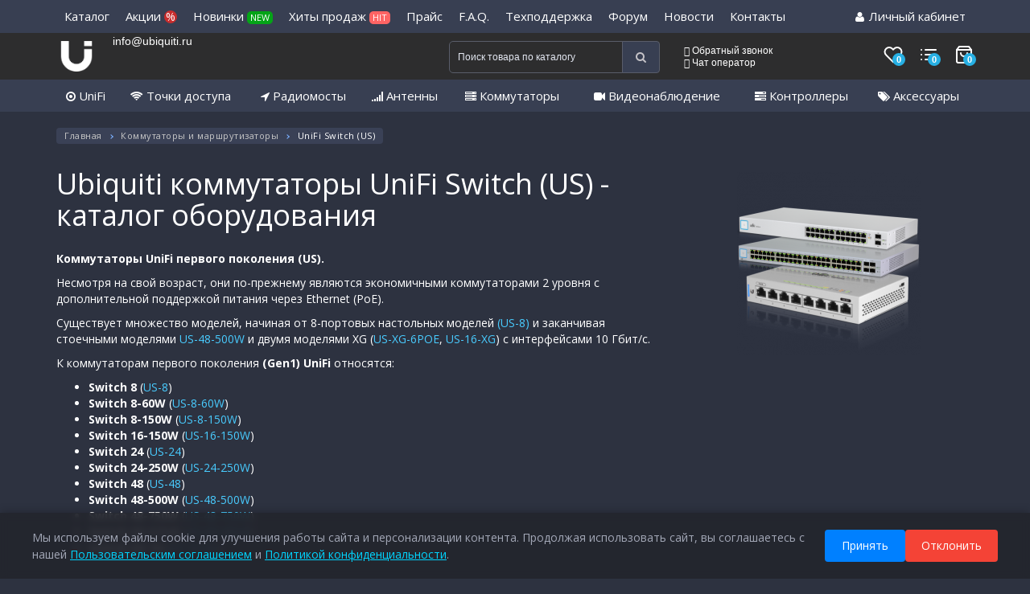

--- FILE ---
content_type: text/html; charset=utf-8
request_url: https://ubiquiti.ru/unifi-switch-cat.html
body_size: 25143
content:

<!DOCTYPE html>
<!--[if IE]><![endif]-->
<!--[if IE 8 ]><html prefix="og: http://ogp.me/ns#" dir="ltr" lang="ru" class="ie8"><![endif]-->
<!--[if IE 9 ]><html prefix="og: http://ogp.me/ns#" dir="ltr" lang="ru" class="ie9"><![endif]-->
<!--[if (gt IE 9)|!(IE)]><!-->
<html prefix="og: http://ogp.me/ns#" dir="ltr" lang="ru">
<!--<![endif]-->
<head>

         			
<meta charset="UTF-8" />
<meta name="viewport" content="width=device-width, initial-scale=1">
<meta name="referrer" content="no-referrer-when-downgrade">
<meta http-equiv="Content-Security-Policy" content="upgrade-insecure-requests">
<meta http-equiv="X-UA-Compatible" content="IE=edge">
<meta name="theme-color" content="#383f52" />
<title>Ubiquiti коммутаторы UniFi Switch (US)</title>
<base href="https://ubiquiti.ru/" />

	<meta name="description" content="Коммутаторы Ubiquiti UniFi Switch (US) первого поколения с поддержкой PoE для создания частной и корпоративной сетевой инфраструктуры и управлением через облачное приложение. Поставщик сетевого оборудования Ubiquiti.ru. Гарантия. Доставка по РФ." />
<meta name="mailru-domain" content="pUnZAz7mRuh5jM15" /> 
<meta property="og:title" content="Ubiquiti коммутаторы UniFi Switch (US)" />
<meta property="og:type" content="website" />
<meta property="og:url" content="https://ubiquiti.ru/unifi-switch-cat.html" />
<meta property="og:image" content="https://ubiquiti.ru/image/cache/catalog/category/unifi-switch-228x228.png" />
<meta property="og:site_name" content="Ubiquiti" />

<script src="catalog/view/javascript/jquery/jquery-2.1.1.min.js" type="text/javascript"></script>
<link href="catalog/view/javascript/bootstrap/css/bootstrap.min.css" rel="stylesheet" media="screen" />
<script src="catalog/view/javascript/bootstrap/js/bootstrap.min.js" type="text/javascript"></script>
<script src="catalog/view/supermenu/nextmenufix.js" type="text/javascript"></script>
<link href="catalog/view/javascript/font-awesome/css/font-awesome.min.css" rel="stylesheet" type="text/css" />
<link href="//fonts.googleapis.com/css?family=Open+Sans:400,400i,300,700" rel="stylesheet" type="text/css" />
<link href="catalog/view/theme/default/stylesheet/stylesheet.css?v=970718631" rel="stylesheet">

<link href="catalog/view/javascript/jquery/magnific/magnific-popup.css" rel="stylesheet" media="screen" />
<link href="catalog/view/theme/default/stylesheet/quickview.css" rel="stylesheet" media="screen" />
<script src="catalog/view/javascript/jquery/magnific/jquery.magnific-popup.min.js" type="text/javascript"></script>
<link href="//fonts.googleapis.com/css?family=Roboto" rel="stylesheet" type="text/css"/>
<script type="text/javascript">
var ajax_loader = '<i style="font-size:50px;" class="fa fa-spinner fa-pulse"></i>';
function creatOverlayLoadPage(action) {
	if (action) {
		$('#messageLoadPage').html(ajax_loader);
		$('#messageLoadPage').show();
	} else {
		$('#messageLoadPage').html('');
		$('#messageLoadPage').hide();
	}
}
function quickview_open(id) {
// <div id="messageLoadPage"></div>
// <div class="mfp-bg-quickview"></div>
$('body').prepend('');
	$.ajax({
		type:'post',
		data:'quickview29=1',
		url:'index.php?route=product/product&product_id='+id,	
		beforeSend: function() {
			//creatOverlayLoadPage(true); 
		},
		complete: function() {
			$('.mfp-bg-quickview').hide();
			$('#messageLoadPage').hide();
			//creatOverlayLoadPage(false);
		},									
		success:function (data) {
			$('.mfp-bg-quickview').hide();
			$data = $(data);
			var new_data = $data.find('#quickview-container').html();
			$.magnificPopup.open({
				tLoading: '<span><i style="font-size:50px;" class="fa fa-spinner fa-pulse"></i></span>',
				items: {
					src: new_data,
				},
				type: 'inline'
			});
			let groupTitle = $('a[data-product-id="'+id+'"]').closest('.bl-sk').find('.category-item-name > a').text();
			if(groupTitle) {
				$('.group-title').html('<span>В группе: ' +groupTitle+ '</span>');
			} else {
				$('.group-title').html('');
			}
			let elms = $('.btn-quickview');
			let arr = [];
			for(i = 0; elms.length > i;i++) {
				arr.push($(elms[i]).attr('data-product-id'));
			}
			let cur = arr.indexOf(''+id);
			let arrCount = arr.length - 1;
			$('#popup-quickview .count').text((cur+1) +' из '+(arrCount+1));
			if(cur == arrCount) $('#popup-quickview .right').prop('disabled', true);
			btnNext = $('#popup-quickview .right');
			btnNext.on('click', function() {
				quickview_open(arr[cur+1]);
			});
			if(cur < 1) $('#popup-quickview .left').prop('disabled', true);
			btnPrev = $('#popup-quickview .left');
			btnPrev.on('click', function() {
				quickview_open(arr[cur-1]);
			});
		}
	});
}
</script>
<script>
$(document).ready(function() {
		var quickview = $(".quickview").parent().addClass('quickview-cont');		
	});
</script>
		
<link href="catalog/view/javascript/progroman/progroman.citymanager.css?v=8.2-0" type="text/css" rel="stylesheet" media="screen" />
<link href="catalog/view/javascript/jquery/magnific/magnific-popup.css" type="text/css" rel="stylesheet" media="screen" />
<link href="catalog/view/javascript/jquery/owl-carousel/owl.carousel.css" type="text/css" rel="stylesheet" media="screen" />
<link href="catalog/view/javascript/jquery/owl-carousel/owl.transitions.css" type="text/css" rel="stylesheet" media="screen" />
<link href="catalog/view/javascript/productbundles/fancybox/jquery.fancybox.css" type="text/css" rel="stylesheet" media="screen" />
<link href="catalog/view/javascript/jquery/datetimepicker/bootstrap-datetimepicker.min.css" type="text/css" rel="stylesheet" media="screen" />
<link href="catalog/view/theme/default/stylesheet/productbundles.css" type="text/css" rel="stylesheet" media="screen" />
<link href="catalog/view/javascript/jquery/popup_logreg/popup_logreg.css" type="text/css" rel="stylesheet" media="screen" />
<link href="catalog/view/javascript/IMCallMeAskMe/jquery.imcallback.css" type="text/css" rel="stylesheet" media="screen" />
<script src="catalog/view/javascript/common.js?v=1364798245" type="text/javascript"></script>
<link href="https://ubiquiti.ru/unifi-switch-cat.html" rel="canonical" />
<link href="https://ubiquiti.ru/image/catalog/favicon.png" rel="icon" />
<script src="catalog/view/javascript/progroman/jquery.progroman.autocomplete.js?v=8.2-0" type="text/javascript"></script>
<script src="catalog/view/javascript/progroman/jquery.progroman.citymanager.js?v=8.2-0" type="text/javascript"></script>
<script src="catalog/view/javascript/jquery/magnific/jquery.magnific-popup.min.js" type="text/javascript"></script>
<script src="catalog/view/javascript/jquery/owl-carousel/owl.carousel.min.js" type="text/javascript"></script>
<script src="catalog/view/javascript/search_suggestion.js" type="text/javascript"></script>
<script src="catalog/view/javascript/search_suggestion_autocomplete.js" type="text/javascript"></script>
<script src="catalog/view/javascript/productbundles/fancybox/jquery.fancybox.pack.js" type="text/javascript"></script>
<script src="catalog/view/javascript/jquery/datetimepicker/moment.js" type="text/javascript"></script>
<script src="catalog/view/javascript/jquery/datetimepicker/bootstrap-datetimepicker.min.js" type="text/javascript"></script>
<script src="catalog/view/javascript/jquery/popup_logreg/popup_logreg.js" type="text/javascript"></script>
<script src="catalog/view/javascript/jquery/popup_logreg/jquery.maskedinput.min.js" type="text/javascript"></script>
<script src="catalog/view/javascript/IMCallMeAskMe/jquery.imcallask.js" type="text/javascript"></script>
    <script src="catalog/view/javascript/jquery/jquery.inputmask.bundle.min.js" type="text/javascript"></script>
<script src="catalog/view/javascript/social_auth.js" type="text/javascript"></script>
<script type="text/javascript">
    $(document).on('change', '.div-toggle', function() {
      var target = $(this).data('target');
      var show = $("option:selected", this).data('show');
      $(target).children().addClass('hide');
      $(show).removeClass('hide');
    });
    $(document).ready(function(){
        $('.div-toggle').trigger('change');
    });
    window.list_wishlist = [];
    window.list_compare = [];
</script>

        <link rel="stylesheet" href="/catalog/view/theme/default/stylesheet/swiper-bundle.min.css"/>
    <script src="/catalog/view/javascript/swiper-bundle.min.js"></script>

                    <script type="text/javascript">window.dataLayer = window.dataLayer || [];</script>
                
</head>
<body class="product-category-238">

         	  	  	  	  	  	  	  	  			
<header>
       
    <div id="nc">
        <div class="container">
            <ul class="main-menu-top">
                <li class="main-menu-top__item">
                    <a href="#" class="main-menu-top__link">Каталог</a>
                                        <ul class="main-menu-top-dropdown">
                                                <li class="main-menu-top-dropdown__item">
                            <a href="https://ubiquiti.ru/td.html" class="main-menu-top-dropdown__link">Точки доступа</a>
                        </li>
                                                <li class="main-menu-top-dropdown__item">
                            <a href="https://ubiquiti.ru/catalog-routers.html" class="main-menu-top-dropdown__link">Коммутаторы и маршрутизаторы</a>
                        </li>
                                                <li class="main-menu-top-dropdown__item">
                            <a href="https://ubiquiti.ru/radio-bridges-ubiquiti.html" class="main-menu-top-dropdown__link">Радиомосты</a>
                        </li>
                                                <li class="main-menu-top-dropdown__item">
                            <a href="https://ubiquiti.ru/videonablyudenie.html" class="main-menu-top-dropdown__link">Видеонаблюдение</a>
                        </li>
                                                <li class="main-menu-top-dropdown__item">
                            <a href="https://ubiquiti.ru/catalog-antennas.html" class="main-menu-top-dropdown__link">Антенны</a>
                        </li>
                                                <li class="main-menu-top-dropdown__item">
                            <a href="https://ubiquiti.ru/kontrollery-konsoli-unifi-os.html" class="main-menu-top-dropdown__link">Контроллеры и консоли UniFi OS</a>
                        </li>
                                                <li class="main-menu-top-dropdown__item">
                            <a href="https://ubiquiti.ru/catalog-unifi.html" class="main-menu-top-dropdown__link">UniFi</a>
                        </li>
                                                <li class="main-menu-top-dropdown__item">
                            <a href="https://ubiquiti.ru/unifi-access-cat.html" class="main-menu-top-dropdown__link">UniFi Access</a>
                        </li>
                                                <li class="main-menu-top-dropdown__item">
                            <a href="https://ubiquiti.ru/unifi-connect.html" class="main-menu-top-dropdown__link">UniFi Connect</a>
                        </li>
                                                <li class="main-menu-top-dropdown__item">
                            <a href="https://ubiquiti.ru/ip-telefoniya.html" class="main-menu-top-dropdown__link">IP-телефония</a>
                        </li>
                                                <li class="main-menu-top-dropdown__item">
                            <a href="https://ubiquiti.ru/catalog-accessory.html" class="main-menu-top-dropdown__link">Аксессуары</a>
                        </li>
                                                <li class="main-menu-top-dropdown__item">
                            <a href="https://ubiquiti.ru/transivery-kabeli.html" class="main-menu-top-dropdown__link">Трансиверы и кабели</a>
                        </li>
                                                <li class="main-menu-top-dropdown__item">
                            <a href="https://ubiquiti.ru/uas.html" class="main-menu-top-dropdown__link">Сетевые хранилища данных NAS</a>
                        </li>
                                                <li class="main-menu-top-dropdown__item">
                            <a href="https://ubiquiti.ru/krepleniya.html" class="main-menu-top-dropdown__link">Крепления</a>
                        </li>
                                                <li class="main-menu-top-dropdown__item">
                            <a href="https://ubiquiti.ru/bloki-pitaniya.html" class="main-menu-top-dropdown__link">Блоки питания</a>
                        </li>
                                                <li class="main-menu-top-dropdown__item">
                            <a href="https://ubiquiti.ru/wifi-adaptery-usiliteli-signala.html" class="main-menu-top-dropdown__link">Wi-Fi адаптеры и усилители сигнала</a>
                        </li>
                                                <li class="main-menu-top-dropdown__item">
                            <a href="https://ubiquiti.ru/analizatory-spektra.html" class="main-menu-top-dropdown__link">Анализаторы спектра</a>
                        </li>
                                                <li class="main-menu-top-dropdown__item">
                            <a href="https://ubiquiti.ru/grozozashchita.html" class="main-menu-top-dropdown__link">Грозозащита</a>
                        </li>
                                                <li class="main-menu-top-dropdown__item">
                            <a href="https://ubiquiti.ru/konnektory.html" class="main-menu-top-dropdown__link">Коннекторы</a>
                        </li>
                                                <li class="main-menu-top-dropdown__item">
                            <a href="https://ubiquiti.ru/korpusa-termoboksy-kejsy-nakladki.html" class="main-menu-top-dropdown__link">Корпуса, термобоксы, кейсы, накладки</a>
                        </li>
                                                <li class="main-menu-top-dropdown__item">
                            <a href="https://ubiquiti.ru/svetodiodnye-paneli.html" class="main-menu-top-dropdown__link">Светодиодные панели UniFi LED</a>
                        </li>
                                                <li class="main-menu-top-dropdown__item">
                            <a href="https://ubiquiti.ru/ustrojstva-dlya-nastrojki.html" class="main-menu-top-dropdown__link">Устройства для настройки</a>
                        </li>
                                                <li class="main-menu-top-dropdown__item">
                            <a href="https://ubiquiti.ru/obuchenie-sertifikaty.html" class="main-menu-top-dropdown__link">Обучение и сертификаты</a>
                        </li>
                                                <li class="main-menu-top-dropdown__item">
                            <a href="https://ubiquiti.ru/solnechnye-batarei.html" class="main-menu-top-dropdown__link">Солнечные батареи sunMAX</a>
                        </li>
                                                <li class="main-menu-top-dropdown__item">
                            <a href="https://ubiquiti.ru/arhiv.html" class="main-menu-top-dropdown__link">Архив</a>
                        </li>
                                            </ul>
                                    </li>
                <li class="main-menu-top__item">
                    <a href="/sale/" class="main-menu-top__link">Акции <span>%</span></a>
                </li>
                <li class="main-menu-top__item">
                    <a href="/new/" class="main-menu-top__link">Новинки <span class="new-sp">NEW</span></a>
                </li>
                <li class="main-menu-top__item">
                    <a href="/hits/" class="main-menu-top__link">Хиты продаж <span class="hit-sp">HIT</span></a>
                </li>
                <li class="main-menu-top__item">
                    <a href="/price/" class="main-menu-top__link">Прайс</a>
                </li>
                <li class="main-menu-top__item">
                    <a href="/faq/" class="main-menu-top__link">F.A.Q.</a>
                </li>
                <li class="main-menu-top__item">
                    <a href="/tp/" class="main-menu-top__link">Техподдержка</a>
                </li>
                <li class="main-menu-top__item main-menu-top__item--relative">
                    <a href="https://forum.ubiquiti.ru" class="main-menu-top__link">Форум</a>
                                    </li>
                <li class="main-menu-top__item">
                    <a href="/news/" class="main-menu-top__link">Новости</a>
                </li>
                <li class="main-menu-top__item">
                    <a href="/contact-us/" class="main-menu-top__link">Контакты</a>
                </li>
                <li class="main-menu-top__item main-menu-top__item--relative main-menu-top__item--right">
                    <a href="https://ubiquiti.ru/account/" class="main-menu-top__link"><i class="fa fa-user" aria-hidden="true"></i>
                                                    Личный кабинет                                            </a>
                    <ul class="main-menu-top-dropdown main-menu-top-dropdown--list main-menu-top-dropdown--right">
                                                <li class="main-menu-top-dropdown__item"><a href="https://ubiquiti.ru/register/" class="main-menu-top-dropdown__link">Регистрация</a></li>
                        <li class="main-menu-top-dropdown__item"><a href="https://ubiquiti.ru/auth/" class="main-menu-top-dropdown__link">Авторизация</a></li>
                                            </ul>
                </li>
            </ul>
        </div>
    </div>
    <nav id="top">
      <div class="container">

        <div class="col-md-2 col-sm-4">
            <div class="">
                <div class="col-md-4 col-sm-6 col-xs-2 logo-container">
                    <div id="logo">
                                                                                    <a href="https://ubiquiti.ru/"><img src="https://ubiquiti.ru/image/catalog/logo-main_new.png" title="Ubiquiti" alt="Ubiquiti" class="img-responsive" /></a>
                                                                          </div>
                </div>
                <div class="col-md-8 col-sm-6 col-xs-4 region">
                    <div class="prmn-cmngr" data-confirm="false"></div>
                    <div><a href="mailto:info@ubiquiti.ru">info@ubiquiti.ru</a></div>
                </div>
            </div>
        </div>
        <div class="col-md-3 col-sm-6 col-xs-6 telephon my-info-1">
        <span class="prmn-cmngr-message" data-key="phone"></span>
        <!--<br /><span class="prmn-cmngr-message" data-key="email"></span>-->
        </div>
        <div class="col-md-3 col-sm-12 col-xs-12 my-info-1"><div id="search" class="input-group">
  <input type="text" name="search" value="" placeholder="Поиск товара по каталогу" class="form-control input-lg" />
  <span  class="input-group-btn">
    <button type="button" class="btn btn-default btn-lg"><i class="fa fa-search"></i></button>
  </span>
</div></div>
        <div class="col-md-4 col-sm-12 col-xs-12 call-back-basket">

        <div class="col-md-8 col-sm-9 col-xs-6 call-back">
            <a href="#" onClick="yaCounter26125650.reachGoal('click_on_call_back'); return true;" class="imcallask-click phones__callback"><span class="lnr lnr-phone-handset"></span> Обратный звонок</a><br>
            <a href="https://ubiquiti.ru/unifi-switch-cat.html#" class="header-item-call chat-link"><span class="lnr lnr-envelope"></span> Чат оператор</a>
            <div class="chatAct"></div>
            <script>
            $("a.header-item-call.chat-link").click(function(){
                    $("div#jivo-iframe-container").click();
                });
            </script>
        </div>
        <div class="col-md-4 col-sm-3 col-xs-6 basket">
            <a href="https://ubiquiti.ru/wishlist/" class="whishlist">
                <svg xmlns="http://www.w3.org/2000/svg" width="24" height="24" viewBox="0 0 24 24" fill="none" stroke="currentColor" stroke-width="2" stroke-linecap="round" stroke-linejoin="round" class="feather feather-heart"><path d="M20.84 4.61a5.5 5.5 0 0 0-7.78 0L12 5.67l-1.06-1.06a5.5 5.5 0 0 0-7.78 7.78l1.06 1.06L12 21.23l7.78-7.78 1.06-1.06a5.5 5.5 0 0 0 0-7.78z"></path></svg>
                <span>0</span>
            </a>
            <a href="https://ubiquiti.ru/compare-products/" class="compare">
                <svg xmlns="http://www.w3.org/2000/svg" width="24" height="24" viewBox="0 0 24 24" fill="none" stroke="currentColor" stroke-width="2" stroke-linecap="round" stroke-linejoin="round" class="feather feather-list"><line x1="8" y1="6" x2="21" y2="6"></line><line x1="8" y1="12" x2="21" y2="12"></line><line x1="8" y1="18" x2="21" y2="18"></line><line x1="3" y1="6" x2="3.01" y2="6"></line><line x1="3" y1="12" x2="3.01" y2="12"></line><line x1="3" y1="18" x2="3.01" y2="18"></line></svg>
                <span>0</span>
            </a>
            <div id="cart" class="btn-group btn-block">
  <a href="#" data-toggle="dropdown" data-loading-text="Загрузка..." class="top-cart dropdown-toggle">
    <svg xmlns="http://www.w3.org/2000/svg" width="24" height="24" viewBox="0 0 24 24" fill="none" stroke="currentColor" stroke-width="2" stroke-linecap="round" stroke-linejoin="round" class="feather feather-shopping-bag"><path d="M6 2L3 6v14a2 2 0 0 0 2 2h14a2 2 0 0 0 2-2V6l-3-4z"></path><line x1="3" y1="6" x2="21" y2="6"></line><path d="M16 10a4 4 0 0 1-8 0"></path></svg>
    <span id="cart-total">0</span>
  </a>

  <!--<button type="button" data-toggle="dropdown" data-loading-text="Загрузка..." class="btn btn-inverse btn-block btn-lg dropdown-toggle"><span class="lnr lnr-cart"></span> <span id="cart-total">0</span></button>-->
  <ul class="dropdown-menu pull-right">
        <li>
      <p class="text-center">В корзине пусто!</p>
    </li>
      </ul>
</div>
        </div>
      </div>

    </nav>
    <div class="main-menu">
      <div class="container">
        <ul class="main-menu__list">
          <li class="main-menu__item">
            <a href="/catalog-unifi.html" class="main-menu__link"><i class="fa fa-dot-circle-o" aria-hidden="true"></i> UniFi</a>
          </li>
          <li class="main-menu__item">
            <a href="/td.html" class="main-menu__link"><i class="fa fa-wifi" aria-hidden="true"></i> Точки доступа</a>
          </li>
          <li class="main-menu__item">
            <a href="/radio-bridges-ubiquiti.html" class="main-menu__link"><i class="fa fa-location-arrow" aria-hidden="true"></i> Радиомосты</a>
          </li>
          <li class="main-menu__item">
            <a href="/catalog-antennas.html" class="main-menu__link"><i class="fa fa-signal" aria-hidden="true"></i> Антенны</a>
          </li>
          <li class="main-menu__item">
            <a href="https://ubiquiti.ru/catalog-routers.html" class="main-menu__link"><i class="fa fa-server" aria-hidden="true"></i> Коммутаторы</a>
          </li>
          <li class="main-menu__item">
            <a href="/videonablyudenie.html" class="main-menu__link"><i class="fa fa-video-camera" aria-hidden="true"></i> Видеонаблюдение</a>
          </li>
          <li class="main-menu__item">
            <a href="/kontrollery-konsoli-unifi-os.html" class="main-menu__link"><i class="fa fa-tasks" aria-hidden="true"></i> Контроллеры</a>
          </li>
          <li class="main-menu__item">
            <a href="#" class="main-menu__link"><i class="fa fa-tags" aria-hidden="true"></i> Аксессуары</a>
            <ul class="main-menu-dropdown">
              <li class="main-menu-dropdown__item"><a href="/krepleniya.html" class="main-menu-dropdown__link">Крепления</a></li>
              <li class="main-menu-dropdown__item"><a href="/bloki-pitaniya.html" class="main-menu-dropdown__link">Блоки питания</a></li>
              <li class="main-menu-dropdown__item"><a href="/transivery-kabeli.html" class="main-menu-dropdown__link">Трансиверы и кабели</a></li>
              <li class="main-menu-dropdown__item"><a href="/solnechnye-batarei.html" class="main-menu-dropdown__link">Солнечные батареи</a></li>
              <li class="main-menu-dropdown__item"><a href="/wifi-adaptery-usiliteli-signala.html" class="main-menu-dropdown__link">Wi-Fi адаптеры и усилители сигнала</a></li>
              <li class="main-menu-dropdown__item"><a href="/analizatory-spektra.html" class="main-menu-dropdown__link">Анализаторы спектра</a></li>
              <li class="main-menu-dropdown__item"><a href="/grozozashchita.html" class="main-menu-dropdown__link">Грозозащита</a></li>
              <li class="main-menu-dropdown__item"><a href="/konnektory.html" class="main-menu-dropdown__link">Коннекторы</a></li>
              <li class="main-menu-dropdown__item"><a href="/korpusa-termoboksy-kejsy-nakladki.html" class="main-menu-dropdown__link">Корпуса, термобоксы, кейсы, накладки</a></li>
              <li class="main-menu-dropdown__item"><a href="/svetodiodnye-paneli.html" class="main-menu-dropdown__link">Светодиодные панели</a></li>
              <li class="main-menu-dropdown__item"><a href="/ustrojstva-dlya-nastrojki.html" class="main-menu-dropdown__link">Устройства для настройки</a></li>
              <li class="main-menu-dropdown__item"><a href="/obuchenie-sertifikaty.html" class="main-menu-dropdown__link">Обучение и сертификаты</a></li>
            </ul>
          </li>
        </ul>
      </div>
    </div>
    <div class="mobile-bottom-menu">
        <a href="#" class="mobile-bottom-menu__item js-menu-action" data-event-type="toggle-menu-offcanvas">
            <span class="mobile-bottom-menu__item-icon">
                <svg xmlns="http://www.w3.org/2000/svg" width="28" height="28" fill="currentColor" viewBox="0 0 16 16">
                    <path d="M1 2.5A1.5 1.5 0 0 1 2.5 1h3A1.5 1.5 0 0 1 7 2.5v3A1.5 1.5 0 0 1 5.5 7h-3A1.5 1.5 0 0 1 1 5.5v-3zM2.5 2a.5.5 0 0 0-.5.5v3a.5.5 0 0 0 .5.5h3a.5.5 0 0 0 .5-.5v-3a.5.5 0 0 0-.5-.5h-3zm6.5.5A1.5 1.5 0 0 1 10.5 1h3A1.5 1.5 0 0 1 15 2.5v3A1.5 1.5 0 0 1 13.5 7h-3A1.5 1.5 0 0 1 9 5.5v-3zm1.5-.5a.5.5 0 0 0-.5.5v3a.5.5 0 0 0 .5.5h3a.5.5 0 0 0 .5-.5v-3a.5.5 0 0 0-.5-.5h-3zM1 10.5A1.5 1.5 0 0 1 2.5 9h3A1.5 1.5 0 0 1 7 10.5v3A1.5 1.5 0 0 1 5.5 15h-3A1.5 1.5 0 0 1 1 13.5v-3zm1.5-.5a.5.5 0 0 0-.5.5v3a.5.5 0 0 0 .5.5h3a.5.5 0 0 0 .5-.5v-3a.5.5 0 0 0-.5-.5h-3zm6.5.5A1.5 1.5 0 0 1 10.5 9h3a1.5 1.5 0 0 1 1.5 1.5v3a1.5 1.5 0 0 1-1.5 1.5h-3A1.5 1.5 0 0 1 9 13.5v-3zm1.5-.5a.5.5 0 0 0-.5.5v3a.5.5 0 0 0 .5.5h3a.5.5 0 0 0 .5-.5v-3a.5.5 0 0 0-.5-.5h-3z"/>
                  </svg>
            </span>
            <span class="mobile-bottom-menu__item-title">Каталог</span>
        </a>
        <a href="#" class="mobile-bottom-menu__item js-menu-action" data-event-type="toggle-search-offcanvas">
            <span class="mobile-bottom-menu__item-icon">
                <svg xmlns="http://www.w3.org/2000/svg" width="26" height="26" fill="currentColor" viewBox="0 0 16 16">
                    <path d="M11.742 10.344a6.5 6.5 0 1 0-1.397 1.398h-.001c.03.04.062.078.098.115l3.85 3.85a1 1 0 0 0 1.415-1.414l-3.85-3.85a1.007 1.007 0 0 0-.115-.1zM12 6.5a5.5 5.5 0 1 1-11 0 5.5 5.5 0 0 1 11 0z"/>
                  </svg>
            </span>
            <span class="mobile-bottom-menu__item-title">Поиск</span>
        </a>
        <a href="/compare-products/" class="mobile-bottom-menu__item">
            <span class="mobile-bottom-menu__item-icon">
                <svg xmlns="http://www.w3.org/2000/svg" width="26" height="26" fill="currentColor" viewBox="0 0 16 16">
                    <path fill-rule="evenodd" d="M5 11.5a.5.5 0 0 1 .5-.5h9a.5.5 0 0 1 0 1h-9a.5.5 0 0 1-.5-.5zm0-4a.5.5 0 0 1 .5-.5h9a.5.5 0 0 1 0 1h-9a.5.5 0 0 1-.5-.5zm0-4a.5.5 0 0 1 .5-.5h9a.5.5 0 0 1 0 1h-9a.5.5 0 0 1-.5-.5zm-3 1a1 1 0 1 0 0-2 1 1 0 0 0 0 2zm0 4a1 1 0 1 0 0-2 1 1 0 0 0 0 2zm0 4a1 1 0 1 0 0-2 1 1 0 0 0 0 2z"/>
                  </svg>
                  <span class="mobile-bottom-menu__item-count compare-count">0</span>
            </span>
            <span class="mobile-bottom-menu__item-title">Сравнить</span>
        </a>
        <a href="https://ubiquiti.ru/wishlist/" class="mobile-bottom-menu__item">
            <span class="mobile-bottom-menu__item-icon">
                <svg xmlns="http://www.w3.org/2000/svg" width="26" height="26" fill="currentColor" viewBox="0 0 16 16">
                    <path d="m8 2.748-.717-.737C5.6.281 2.514.878 1.4 3.053c-.523 1.023-.641 2.5.314 4.385.92 1.815 2.834 3.989 6.286 6.357 3.452-2.368 5.365-4.542 6.286-6.357.955-1.886.838-3.362.314-4.385C13.486.878 10.4.28 8.717 2.01L8 2.748zM8 15C-7.333 4.868 3.279-3.04 7.824 1.143c.06.055.119.112.176.171a3.12 3.12 0 0 1 .176-.17C12.72-3.042 23.333 4.867 8 15z"/>
                  </svg>
                  <span class="mobile-bottom-menu__item-count wishlist-count">0</span>
            </span>
            <span class="mobile-bottom-menu__item-title">Закладки</span>
        </a>
        <a href="/cart/" class="mobile-bottom-menu__item">
            <span class="mobile-bottom-menu__item-icon">
                <svg xmlns="http://www.w3.org/2000/svg" width="26" height="26" fill="currentColor" viewBox="0 0 16 16">
                    <path d="M8 1a2 2 0 0 1 2 2v2H6V3a2 2 0 0 1 2-2zm3 4V3a3 3 0 1 0-6 0v2H3.36a1.5 1.5 0 0 0-1.483 1.277L.85 13.13A2.5 2.5 0 0 0 3.322 16h9.355a2.5 2.5 0 0 0 2.473-2.87l-1.028-6.853A1.5 1.5 0 0 0 12.64 5H11zm-1 1v1.5a.5.5 0 0 0 1 0V6h1.639a.5.5 0 0 1 .494.426l1.028 6.851A1.5 1.5 0 0 1 12.678 15H3.322a1.5 1.5 0 0 1-1.483-1.723l1.028-6.851A.5.5 0 0 1 3.36 6H5v1.5a.5.5 0 1 0 1 0V6h4z"/>
                  </svg>
                  <span class="mobile-bottom-menu__item-count cart-count">0</span>
            </span>
            <span class="mobile-bottom-menu__item-title">Корзина</span>
        </a>
        <a href="https://ubiquiti.ru/account/" class="mobile-bottom-menu__item">
            <span class="mobile-bottom-menu__item-icon">
                <svg xmlns="http://www.w3.org/2000/svg" width="30" height="30" fill="currentColor" viewBox="0 0 16 16">
                    <path d="M8 8a3 3 0 1 0 0-6 3 3 0 0 0 0 6Zm2-3a2 2 0 1 1-4 0 2 2 0 0 1 4 0Zm4 8c0 1-1 1-1 1H3s-1 0-1-1 1-4 6-4 6 3 6 4Zm-1-.004c-.001-.246-.154-.986-.832-1.664C11.516 10.68 10.289 10 8 10c-2.29 0-3.516.68-4.168 1.332-.678.678-.83 1.418-.832 1.664h10Z"/>
                  </svg>
            </span>
                              <span class="mobile-bottom-menu__item-title">Войти</span>
                      </a>
    </div>

    <div class="header-mobile">
        <div class="header-mobile__container">
                        <a href="https://ubiquiti.ru/" class="header-mobile__logo"><img src="https://ubiquiti.ru/image/catalog/logo-main_new.png" title="Ubiquiti" alt="Ubiquiti" /></a>
                        <div class="header-mobile__contacts">
                <a href="tel: +74951080888" ><svg xmlns="http://www.w3.org/2000/svg" width="12" height="12" fill="currentColor" class="bi bi-telephone-fill" viewBox="0 0 16 16">
                        <path fill-rule="evenodd" d="M1.885.511a1.745 1.745 0 0 1 2.61.163L6.29 2.98c.329.423.445.974.315 1.494l-.547 2.19a.678.678 0 0 0 .178.643l2.457 2.457a.678.678 0 0 0 .644.178l2.189-.547a1.745 1.745 0 0 1 1.494.315l2.306 1.794c.829.645.905 1.87.163 2.611l-1.034 1.034c-.74.74-1.846 1.065-2.877.702a18.634 18.634 0 0 1-7.01-4.42 18.634 18.634 0 0 1-4.42-7.009c-.362-1.03-.037-2.137.703-2.877L1.885.511z"/>
                    </svg>+7 (495) 108-0-888</span>
                    <a href="mailto:info@ubiquiti.ru">
                        <svg xmlns="http://www.w3.org/2000/svg" width="12" height="12" fill="currentColor" class="bi bi-envelope-fill" viewBox="0 0 16 16">
                            <path d="M.05 3.555A2 2 0 0 1 2 2h12a2 2 0 0 1 1.95 1.555L8 8.414.05 3.555ZM0 4.697v7.104l5.803-3.558L0 4.697ZM6.761 8.83l-6.57 4.027A2 2 0 0 0 2 14h12a2 2 0 0 0 1.808-1.144l-6.57-4.027L8 9.586l-1.239-.757Zm3.436-.586L16 11.801V4.697l-5.803 3.546Z"/>
                        </svg> info@ubiquiti.ru</span>
            </div>
            <div class="header-mobile__icons js-menu-action" data-event-type="open-chat">
                <a href="#" class="header-mobile__chat">
                    <svg xmlns="http://www.w3.org/2000/svg" width="22" height="22" fill="currentColor" class="bi bi-chat-dots" viewBox="0 0 16 16">
                        <path d="M5 8a1 1 0 1 1-2 0 1 1 0 0 1 2 0zm4 0a1 1 0 1 1-2 0 1 1 0 0 1 2 0zm3 1a1 1 0 1 0 0-2 1 1 0 0 0 0 2z"/>
                        <path d="m2.165 15.803.02-.004c1.83-.363 2.948-.842 3.468-1.105A9.06 9.06 0 0 0 8 15c4.418 0 8-3.134 8-7s-3.582-7-8-7-8 3.134-8 7c0 1.76.743 3.37 1.97 4.6a10.437 10.437 0 0 1-.524 2.318l-.003.011a10.722 10.722 0 0 1-.244.637c-.079.186.074.394.273.362a21.673 21.673 0 0 0 .693-.125zm.8-3.108a1 1 0 0 0-.287-.801C1.618 10.83 1 9.468 1 8c0-3.192 3.004-6 7-6s7 2.808 7 6c0 3.193-3.004 6-7 6a8.06 8.06 0 0 1-2.088-.272 1 1 0 0 0-.711.074c-.387.196-1.24.57-2.634.893a10.97 10.97 0 0 0 .398-2z"/>
                    </svg>
                </a>

                <a href="#" class="header-mobile__phone imcallask-click" onclick="yaCounter26125650.reachGoal('click_on_call_back'); ga('send', 'event', 'Knopka', 'click_on_call_back'); return true;">
                    <svg xmlns="http://www.w3.org/2000/svg" width="20" height="20" fill="currentColor" class="bi bi-telephone-plus" viewBox="0 0 16 16">
                        <path d="M3.654 1.328a.678.678 0 0 0-1.015-.063L1.605 2.3c-.483.484-.661 1.169-.45 1.77a17.568 17.568 0 0 0 4.168 6.608 17.569 17.569 0 0 0 6.608 4.168c.601.211 1.286.033 1.77-.45l1.034-1.034a.678.678 0 0 0-.063-1.015l-2.307-1.794a.678.678 0 0 0-.58-.122l-2.19.547a1.745 1.745 0 0 1-1.657-.459L5.482 8.062a1.745 1.745 0 0 1-.46-1.657l.548-2.19a.678.678 0 0 0-.122-.58L3.654 1.328zM1.884.511a1.745 1.745 0 0 1 2.612.163L6.29 2.98c.329.423.445.974.315 1.494l-.547 2.19a.678.678 0 0 0 .178.643l2.457 2.457a.678.678 0 0 0 .644.178l2.189-.547a1.745 1.745 0 0 1 1.494.315l2.306 1.794c.829.645.905 1.87.163 2.611l-1.034 1.034c-.74.74-1.846 1.065-2.877.702a18.634 18.634 0 0 1-7.01-4.42 18.634 18.634 0 0 1-4.42-7.009c-.362-1.03-.037-2.137.703-2.877L1.885.511z"/>
                        <path fill-rule="evenodd" d="M12.5 1a.5.5 0 0 1 .5.5V3h1.5a.5.5 0 0 1 0 1H13v1.5a.5.5 0 0 1-1 0V4h-1.5a.5.5 0 0 1 0-1H12V1.5a.5.5 0 0 1 .5-.5z"/>
                    </svg>
                </a>
            </div>
            <button class="button-menu js-menu-action" data-event-type="toggle-main-menu-offcanvas">
                <span class="button-menu__line"></span>
                <span class="button-menu__line"></span>
                <span class="button-menu__line"></span>
            </button>
        </div>
    </div>

    <div class="offcanvas offcanvas-menu">
        <div class="mobile-catalog-menu__title">
            <span>Каталог</span>
            <a href="#" class="js-menu-action" data-event-type="toggle-menu-offcanvas">
                <svg xmlns="http://www.w3.org/2000/svg" width="24" height="26" fill="#757e9b" viewBox="0 0 16 16">
                    <path d="M2.146 2.854a.5.5 0 1 1 .708-.708L8 7.293l5.146-5.147a.5.5 0 0 1 .708.708L8.707 8l5.147 5.146a.5.5 0 0 1-.708.708L8 8.707l-5.146 5.147a.5.5 0 0 1-.708-.708L7.293 8 2.146 2.854Z"/>
                </svg>
            </a>
        </div>

        <ul class="mobile-catalog-menu">
                                    <li class="mobile-catalog-menu__item">
                <a href="https://ubiquiti.ru/td.html" class="mobile-catalog-menu__link">
                    <span>Точки доступа</span>
                    <span class="icon js-menu-action" data-event-type="open-catalog-menu">
                        <svg xmlns="http://www.w3.org/2000/svg" width="20" height="20" viewBox="0 0 24 24" fill="none" stroke="currentColor" stroke-width="2" stroke-linecap="round" stroke-linejoin="round" ><polyline points="9 18 15 12 9 6"></polyline></svg>
                    </span>
                </a>
                <ul class="mobile-catalog-submenu">
                    <li class="mobile-catalog-menu__subtitle js-menu-action" data-event-type="close-catalog-menu">
                        <svg xmlns="http://www.w3.org/2000/svg" width="20" height="20" viewBox="0 0 24 24" fill="none" stroke="currentColor" stroke-width="2" stroke-linecap="round" stroke-linejoin="round" class="mobile-catalog-menu__icon"><polyline points="15 18 9 12 15 6"></polyline></svg>
                        <span>Точки доступа</span>
                    </li>
                                        <li class="mobile-catalog-menu__item"><a href="https://ubiquiti.ru/ubiquiti-u7.html" class="mobile-catalog-menu__link">U7</a></li>
                                        <li class="mobile-catalog-menu__item"><a href="https://ubiquiti.ru/ac-unifi6.html" class="mobile-catalog-menu__link">U6</a></li>
                                        <li class="mobile-catalog-menu__item"><a href="https://ubiquiti.ru/ac-unifi.html" class="mobile-catalog-menu__link">UniFi AP AC</a></li>
                                        <li class="mobile-catalog-menu__item"><a href="https://ubiquiti.ru/cat-unifi-6-pack.html" class="mobile-catalog-menu__link">UniFi 6 | 3-5 pack</a></li>
                                        <li class="mobile-catalog-menu__item"><a href="https://ubiquiti.ru/cat-unifi-ap-ac-packs.html" class="mobile-catalog-menu__link">UniFi AP AC | 3-5 pack</a></li>
                                        <li class="mobile-catalog-menu__item"><a href="https://ubiquiti.ru/unifi_in-wall.html" class="mobile-catalog-menu__link">UniFi In-Wall</a></li>
                                        <li class="mobile-catalog-menu__item"><a href="https://ubiquiti.ru/ac-unifi-outdoor.html" class="mobile-catalog-menu__link">UniFi Mesh и Outdoor</a></li>
                                        <li class="mobile-catalog-menu__item"><a href="https://ubiquiti.ru/amplifi-systems.html" class="mobile-catalog-menu__link">AmpliFi</a></li>
                                        <li class="mobile-catalog-menu__item"><a href="https://ubiquiti.ru/unifi-wifi-basestation.html" class="mobile-catalog-menu__link">UniFi WiFi BaseStation</a></li>
                                        <li class="mobile-catalog-menu__item"><a href="https://ubiquiti.ru/cat-amplifi-alien.html" class="mobile-catalog-menu__link">AmpliFi Alien</a></li>
                                    </ul>
            </li>
                                                <li class="mobile-catalog-menu__item">
                <a href="https://ubiquiti.ru/catalog-routers.html" class="mobile-catalog-menu__link">
                    <span>Коммутаторы и маршрутизаторы</span>
                    <span class="icon js-menu-action" data-event-type="open-catalog-menu">
                        <svg xmlns="http://www.w3.org/2000/svg" width="20" height="20" viewBox="0 0 24 24" fill="none" stroke="currentColor" stroke-width="2" stroke-linecap="round" stroke-linejoin="round" ><polyline points="9 18 15 12 9 6"></polyline></svg>
                    </span>
                </a>
                <ul class="mobile-catalog-submenu">
                    <li class="mobile-catalog-menu__subtitle js-menu-action" data-event-type="close-catalog-menu">
                        <svg xmlns="http://www.w3.org/2000/svg" width="20" height="20" viewBox="0 0 24 24" fill="none" stroke="currentColor" stroke-width="2" stroke-linecap="round" stroke-linejoin="round" class="mobile-catalog-menu__icon"><polyline points="15 18 9 12 15 6"></polyline></svg>
                        <span>Коммутаторы и маршрутизаторы</span>
                    </li>
                                        <li class="mobile-catalog-menu__item"><a href="https://ubiquiti.ru/unifi-switch-usw.html" class="mobile-catalog-menu__link">UniFi Switch (USW)</a></li>
                                        <li class="mobile-catalog-menu__item"><a href="https://ubiquiti.ru/unifi-switch-pro.html" class="mobile-catalog-menu__link">UniFi Switch Pro</a></li>
                                        <li class="mobile-catalog-menu__item"><a href="https://ubiquiti.ru/unifi-switch-cat.html" class="mobile-catalog-menu__link">UniFi Switch (US)</a></li>
                                        <li class="mobile-catalog-menu__item"><a href="https://ubiquiti.ru/unifi-switch-flex-cat.html" class="mobile-catalog-menu__link">UniFi Switch Flex и Lite</a></li>
                                        <li class="mobile-catalog-menu__item"><a href="https://ubiquiti.ru/unifi-switch-pro-max.html" class="mobile-catalog-menu__link">UniFi Switch Pro Max</a></li>
                                        <li class="mobile-catalog-menu__item"><a href="https://ubiquiti.ru/unifi-switch-enterprise.html" class="mobile-catalog-menu__link">UniFi Switch Enterprise</a></li>
                                        <li class="mobile-catalog-menu__item"><a href="https://ubiquiti.ru/edgeswitch.html" class="mobile-catalog-menu__link">EdgeSwitch</a></li>
                                        <li class="mobile-catalog-menu__item"><a href="https://ubiquiti.ru/edgeswitch-xp.html" class="mobile-catalog-menu__link">EdgeSwitch X, XP и XG</a></li>
                                        <li class="mobile-catalog-menu__item"><a href="https://ubiquiti.ru/edgepoint.html" class="mobile-catalog-menu__link">EdgePoint и NanoSwitch</a></li>
                                        <li class="mobile-catalog-menu__item"><a href="https://ubiquiti.ru/edgerouter.html" class="mobile-catalog-menu__link">EdgeRouter</a></li>
                                        <li class="mobile-catalog-menu__item"><a href="https://ubiquiti.ru/edgerouter-x-cat.html" class="mobile-catalog-menu__link">EdgeRouter X и XG</a></li>
                                        <li class="mobile-catalog-menu__item"><a href="https://ubiquiti.ru/u-fiber.html" class="mobile-catalog-menu__link">UFiber</a></li>
                                        <li class="mobile-catalog-menu__item"><a href="https://ubiquiti.ru/unms-uisp-c.html" class="mobile-catalog-menu__link">UISP</a></li>
                                        <li class="mobile-catalog-menu__item"><a href="https://ubiquiti.ru/unifi-security-gateway.html" class="mobile-catalog-menu__link">UniFi Security Gateway</a></li>
                                        <li class="mobile-catalog-menu__item"><a href="https://ubiquiti.ru/index.php?route=product/category&amp;path=65_444" class="mobile-catalog-menu__link">Mobile Router</a></li>
                                        <li class="mobile-catalog-menu__item"><a href="https://ubiquiti.ru/unifi-aggregation-switch.html" class="mobile-catalog-menu__link">UniFi Switch Aggregation</a></li>
                                        <li class="mobile-catalog-menu__item"><a href="https://ubiquiti.ru/unms-c.html" class="mobile-catalog-menu__link">UNMS</a></li>
                                        <li class="mobile-catalog-menu__item"><a href="https://ubiquiti.ru/tough-switches.html" class="mobile-catalog-menu__link">ToughSwitch</a></li>
                                        <li class="mobile-catalog-menu__item"><a href="https://ubiquiti.ru/index.php?route=product/category&amp;path=65_441" class="mobile-catalog-menu__link">UniFi Express</a></li>
                                        <li class="mobile-catalog-menu__item"><a href="https://ubiquiti.ru/pro-xg.html" class="mobile-catalog-menu__link">Pro XG</a></li>
                                        <li class="mobile-catalog-menu__item"><a href="https://ubiquiti.ru/ub-gpon-terminal.html" class="mobile-catalog-menu__link">GPON-терминалы</a></li>
                                        <li class="mobile-catalog-menu__item"><a href="https://ubiquiti.ru/cat-device-bridge-switch.html" class="mobile-catalog-menu__link">Device Bridge Switch</a></li>
                                        <li class="mobile-catalog-menu__item"><a href="https://ubiquiti.ru/cat-pro-hd.html" class="mobile-catalog-menu__link">Pro HD</a></li>
                                        <li class="mobile-catalog-menu__item"><a href="https://ubiquiti.ru/cloud-gateway.html" class="mobile-catalog-menu__link">Cloud Gateway</a></li>
                                        <li class="mobile-catalog-menu__item"><a href="https://ubiquiti.ru/unifi-data-center.html" class="mobile-catalog-menu__link">UniFi Data Center</a></li>
                                        <li class="mobile-catalog-menu__item"><a href="https://ubiquiti.ru/wan-switch.html" class="mobile-catalog-menu__link">UniFi WAN Switch </a></li>
                                        <li class="mobile-catalog-menu__item"><a href="https://ubiquiti.ru/unifi-6-switch.html" class="mobile-catalog-menu__link">UniFi 6 Switch</a></li>
                                        <li class="mobile-catalog-menu__item"><a href="https://ubiquiti.ru/5g-max.html" class="mobile-catalog-menu__link">5G Max</a></li>
                                    </ul>
            </li>
                                                <li class="mobile-catalog-menu__item">
                <a href="https://ubiquiti.ru/radio-bridges-ubiquiti.html" class="mobile-catalog-menu__link">
                    <span>Радиомосты</span>
                    <span class="icon js-menu-action" data-event-type="open-catalog-menu">
                        <svg xmlns="http://www.w3.org/2000/svg" width="20" height="20" viewBox="0 0 24 24" fill="none" stroke="currentColor" stroke-width="2" stroke-linecap="round" stroke-linejoin="round" ><polyline points="9 18 15 12 9 6"></polyline></svg>
                    </span>
                </a>
                <ul class="mobile-catalog-submenu">
                    <li class="mobile-catalog-menu__subtitle js-menu-action" data-event-type="close-catalog-menu">
                        <svg xmlns="http://www.w3.org/2000/svg" width="20" height="20" viewBox="0 0 24 24" fill="none" stroke="currentColor" stroke-width="2" stroke-linecap="round" stroke-linejoin="round" class="mobile-catalog-menu__icon"><polyline points="15 18 9 12 15 6"></polyline></svg>
                        <span>Радиомосты</span>
                    </li>
                                        <li class="mobile-catalog-menu__item"><a href="https://ubiquiti.ru/litebeam.html" class="mobile-catalog-menu__link">LiteBeam</a></li>
                                        <li class="mobile-catalog-menu__item"><a href="https://ubiquiti.ru/nanostation.html" class="mobile-catalog-menu__link">NanoStation</a></li>
                                        <li class="mobile-catalog-menu__item"><a href="https://ubiquiti.ru/powerbeam.html" class="mobile-catalog-menu__link">PowerBeam M</a></li>
                                        <li class="mobile-catalog-menu__item"><a href="https://ubiquiti.ru/airfiber-5-24-60.html" class="mobile-catalog-menu__link">airFiber 5, 24 и 60</a></li>
                                        <li class="mobile-catalog-menu__item"><a href="https://ubiquiti.ru/airfiber.html" class="mobile-catalog-menu__link">airFiber X</a></li>
                                        <li class="mobile-catalog-menu__item"><a href="https://ubiquiti.ru/uisp-wave.html" class="mobile-catalog-menu__link">Wave</a></li>
                                        <li class="mobile-catalog-menu__item"><a href="https://ubiquiti.ru/powerbeam-ac.html" class="mobile-catalog-menu__link">PowerBeam AC</a></li>
                                        <li class="mobile-catalog-menu__item"><a href="https://ubiquiti.ru/powerbeam-iso.html" class="mobile-catalog-menu__link">PowerBeam ISO</a></li>
                                        <li class="mobile-catalog-menu__item"><a href="https://ubiquiti.ru/nanobeam.html" class="mobile-catalog-menu__link">NanoBeam M</a></li>
                                        <li class="mobile-catalog-menu__item"><a href="https://ubiquiti.ru/nanobeam-ac.html" class="mobile-catalog-menu__link">NanoBeam AC</a></li>
                                        <li class="mobile-catalog-menu__item"><a href="https://ubiquiti.ru/rocket.html" class="mobile-catalog-menu__link">Rocket AC</a></li>
                                        <li class="mobile-catalog-menu__item"><a href="https://ubiquiti.ru/rocket-m.html" class="mobile-catalog-menu__link">Rocket M</a></li>
                                        <li class="mobile-catalog-menu__item"><a href="https://ubiquiti.ru/bullet.html" class="mobile-catalog-menu__link">Bullet</a></li>
                                        <li class="mobile-catalog-menu__item"><a href="https://ubiquiti.ru/gigabeam.html" class="mobile-catalog-menu__link">GigaBeam</a></li>
                                        <li class="mobile-catalog-menu__item"><a href="https://ubiquiti.ru/ltu-cat.html" class="mobile-catalog-menu__link">LTU</a></li>
                                        <li class="mobile-catalog-menu__item"><a href="https://ubiquiti.ru/isostation-cat.html" class="mobile-catalog-menu__link">IsoStation</a></li>
                                        <li class="mobile-catalog-menu__item"><a href="https://ubiquiti.ru/liteap-ac.html" class="mobile-catalog-menu__link">LiteAP AC</a></li>
                                        <li class="mobile-catalog-menu__item"><a href="https://ubiquiti.ru/building-to-building-bridge.html" class="mobile-catalog-menu__link">Building-to-Building Bridge</a></li>
                                        <li class="mobile-catalog-menu__item"><a href="https://ubiquiti.ru/prismstation.html" class="mobile-catalog-menu__link">PrismStation</a></li>
                                        <li class="mobile-catalog-menu__item"><a href="https://ubiquiti.ru/airfiber-nxn.html" class="mobile-catalog-menu__link">airFiber NxN</a></li>
                                        <li class="mobile-catalog-menu__item"><a href="https://ubiquiti.ru/airfiber-duplexer-cat.html" class="mobile-catalog-menu__link">airFiber Duplexer</a></li>
                                        <li class="mobile-catalog-menu__item"><a href="https://ubiquiti.ru/bridge.html" class="mobile-catalog-menu__link">Bridge</a></li>
                                    </ul>
            </li>
                                                <li class="mobile-catalog-menu__item">
                <a href="https://ubiquiti.ru/videonablyudenie.html" class="mobile-catalog-menu__link">
                    <span>Видеонаблюдение</span>
                    <span class="icon js-menu-action" data-event-type="open-catalog-menu">
                        <svg xmlns="http://www.w3.org/2000/svg" width="20" height="20" viewBox="0 0 24 24" fill="none" stroke="currentColor" stroke-width="2" stroke-linecap="round" stroke-linejoin="round" ><polyline points="9 18 15 12 9 6"></polyline></svg>
                    </span>
                </a>
                <ul class="mobile-catalog-submenu">
                    <li class="mobile-catalog-menu__subtitle js-menu-action" data-event-type="close-catalog-menu">
                        <svg xmlns="http://www.w3.org/2000/svg" width="20" height="20" viewBox="0 0 24 24" fill="none" stroke="currentColor" stroke-width="2" stroke-linecap="round" stroke-linejoin="round" class="mobile-catalog-menu__icon"><polyline points="15 18 9 12 15 6"></polyline></svg>
                        <span>Видеонаблюдение</span>
                    </li>
                                        <li class="mobile-catalog-menu__item"><a href="https://ubiquiti.ru/unifi-protect-g5.html" class="mobile-catalog-menu__link">UniFi Protect G5</a></li>
                                        <li class="mobile-catalog-menu__item"><a href="https://ubiquiti.ru/unifi-protect-g4.html" class="mobile-catalog-menu__link">UniFi Protect G4</a></li>
                                        <li class="mobile-catalog-menu__item"><a href="https://ubiquiti.ru/unifi-protect-g3.html" class="mobile-catalog-menu__link">UniFi Protect G3</a></li>
                                        <li class="mobile-catalog-menu__item"><a href="https://ubiquiti.ru/unifi-protect-g3-3-5-pack.html" class="mobile-catalog-menu__link">UniFi Protect G3 | 3-5 pack</a></li>
                                        <li class="mobile-catalog-menu__item"><a href="https://ubiquiti.ru/g4-doorbell.html" class="mobile-catalog-menu__link">UniFi Doorbell G4</a></li>
                                        <li class="mobile-catalog-menu__item"><a href="https://ubiquiti.ru/videoregistratory.html" class="mobile-catalog-menu__link">Видеорегистраторы</a></li>
                                        <li class="mobile-catalog-menu__item"><a href="https://ubiquiti.ru/krepleniya-unifi-video.html" class="mobile-catalog-menu__link">Крепления</a></li>
                                        <li class="mobile-catalog-menu__item"><a href="https://ubiquiti.ru/aksessuary-unifi-video.html" class="mobile-catalog-menu__link">Аксессуары</a></li>
                                        <li class="mobile-catalog-menu__item"><a href="https://ubiquiti.ru/ptz.html" class="mobile-catalog-menu__link">PTZ</a></li>
                                        <li class="mobile-catalog-menu__item"><a href="https://ubiquiti.ru/unifi-protect-ai.html" class="mobile-catalog-menu__link">UniFi Protect AI</a></li>
                                        <li class="mobile-catalog-menu__item"><a href="https://ubiquiti.ru/unifi-protect-g6.html" class="mobile-catalog-menu__link">UniFi Protect G6</a></li>
                                    </ul>
            </li>
                                                <li class="mobile-catalog-menu__item">
                <a href="https://ubiquiti.ru/catalog-antennas.html" class="mobile-catalog-menu__link">
                    <span>Антенны</span>
                    <span class="icon js-menu-action" data-event-type="open-catalog-menu">
                        <svg xmlns="http://www.w3.org/2000/svg" width="20" height="20" viewBox="0 0 24 24" fill="none" stroke="currentColor" stroke-width="2" stroke-linecap="round" stroke-linejoin="round" ><polyline points="9 18 15 12 9 6"></polyline></svg>
                    </span>
                </a>
                <ul class="mobile-catalog-submenu">
                    <li class="mobile-catalog-menu__subtitle js-menu-action" data-event-type="close-catalog-menu">
                        <svg xmlns="http://www.w3.org/2000/svg" width="20" height="20" viewBox="0 0 24 24" fill="none" stroke="currentColor" stroke-width="2" stroke-linecap="round" stroke-linejoin="round" class="mobile-catalog-menu__icon"><polyline points="15 18 9 12 15 6"></polyline></svg>
                        <span>Антенны</span>
                    </li>
                                        <li class="mobile-catalog-menu__item"><a href="https://ubiquiti.ru/airmax-sector.html" class="mobile-catalog-menu__link">AirMax Sector</a></li>
                                        <li class="mobile-catalog-menu__item"><a href="https://ubiquiti.ru/airmax-omni.html" class="mobile-catalog-menu__link">AirMax Omni</a></li>
                                        <li class="mobile-catalog-menu__item"><a href="https://ubiquiti.ru/airmax-sector-ti.html" class="mobile-catalog-menu__link">AirMax Sector Ti</a></li>
                                        <li class="mobile-catalog-menu__item"><a href="https://ubiquiti.ru/airfiber-x.html" class="mobile-catalog-menu__link">airFiber X</a></li>
                                        <li class="mobile-catalog-menu__item"><a href="https://ubiquiti.ru/rocket-dish.html" class="mobile-catalog-menu__link">RocketDish</a></li>
                                        <li class="mobile-catalog-menu__item"><a href="https://ubiquiti.ru/horn-5.html" class="mobile-catalog-menu__link">Horn</a></li>
                                        <li class="mobile-catalog-menu__item"><a href="https://ubiquiti.ru/unifi-lte-cat.html" class="mobile-catalog-menu__link">UniFi LTE</a></li>
                                        <li class="mobile-catalog-menu__item"><a href="https://ubiquiti.ru/uisp-dish-u.html" class="mobile-catalog-menu__link">UISP</a></li>
                                        <li class="mobile-catalog-menu__item"><a href="https://ubiquiti.ru/dual-band-panel-ultra.html" class="mobile-catalog-menu__link">Dual-Band и Panel  Ultra</a></li>
                                        <li class="mobile-catalog-menu__item"><a href="https://ubiquiti.ru/airmax-yagi.html" class="mobile-catalog-menu__link">AirMax Yagi</a></li>
                                        <li class="mobile-catalog-menu__item"><a href="https://ubiquiti.ru/omni-ao.html" class="mobile-catalog-menu__link">Omni AO</a></li>
                                    </ul>
            </li>
                                                <li class="mobile-catalog-menu__item">
                <a href="https://ubiquiti.ru/kontrollery-konsoli-unifi-os.html" class="mobile-catalog-menu__link">
                    <span>Контроллеры и консоли UniFi OS</span>
                    <span class="icon js-menu-action" data-event-type="open-catalog-menu">
                        <svg xmlns="http://www.w3.org/2000/svg" width="20" height="20" viewBox="0 0 24 24" fill="none" stroke="currentColor" stroke-width="2" stroke-linecap="round" stroke-linejoin="round" ><polyline points="9 18 15 12 9 6"></polyline></svg>
                    </span>
                </a>
                <ul class="mobile-catalog-submenu">
                    <li class="mobile-catalog-menu__subtitle js-menu-action" data-event-type="close-catalog-menu">
                        <svg xmlns="http://www.w3.org/2000/svg" width="20" height="20" viewBox="0 0 24 24" fill="none" stroke="currentColor" stroke-width="2" stroke-linecap="round" stroke-linejoin="round" class="mobile-catalog-menu__icon"><polyline points="15 18 9 12 15 6"></polyline></svg>
                        <span>Контроллеры и консоли UniFi OS</span>
                    </li>
                                        <li class="mobile-catalog-menu__item"><a href="https://ubiquiti.ru/cloud-key-cat.html" class="mobile-catalog-menu__link">Cloud Key</a></li>
                                        <li class="mobile-catalog-menu__item"><a href="https://ubiquiti.ru/cloud-p.html" class="mobile-catalog-menu__link">Cloud P</a></li>
                                        <li class="mobile-catalog-menu__item"><a href="https://ubiquiti.ru/dream-machine.html" class="mobile-catalog-menu__link">UniFi Dream </a></li>
                                        <li class="mobile-catalog-menu__item"><a href="https://ubiquiti.ru/dream-wall.html" class="mobile-catalog-menu__link">UniFi Dream Wall</a></li>
                                        <li class="mobile-catalog-menu__item"><a href="https://ubiquiti.ru/cat-crm-point.html" class="mobile-catalog-menu__link">CRM Point</a></li>
                                        <li class="mobile-catalog-menu__item"><a href="https://ubiquiti.ru/uisp.html" class="mobile-catalog-menu__link">UISP</a></li>
                                        <li class="mobile-catalog-menu__item"><a href="https://ubiquiti.ru/aksessuary-unifi-os.html" class="mobile-catalog-menu__link">Аксессуары UniFi OS</a></li>
                                    </ul>
            </li>
                                                <li class="mobile-catalog-menu__item">
                <a href="https://ubiquiti.ru/catalog-unifi.html" class="mobile-catalog-menu__link">
                    <span>UniFi</span>
                    <span class="icon js-menu-action" data-event-type="open-catalog-menu">
                        <svg xmlns="http://www.w3.org/2000/svg" width="20" height="20" viewBox="0 0 24 24" fill="none" stroke="currentColor" stroke-width="2" stroke-linecap="round" stroke-linejoin="round" ><polyline points="9 18 15 12 9 6"></polyline></svg>
                    </span>
                </a>
                <ul class="mobile-catalog-submenu">
                    <li class="mobile-catalog-menu__subtitle js-menu-action" data-event-type="close-catalog-menu">
                        <svg xmlns="http://www.w3.org/2000/svg" width="20" height="20" viewBox="0 0 24 24" fill="none" stroke="currentColor" stroke-width="2" stroke-linecap="round" stroke-linejoin="round" class="mobile-catalog-menu__icon"><polyline points="15 18 9 12 15 6"></polyline></svg>
                        <span>UniFi</span>
                    </li>
                                        <li class="mobile-catalog-menu__item"><a href="https://ubiquiti.ru/unifi-7.html" class="mobile-catalog-menu__link">UniFi 7</a></li>
                                        <li class="mobile-catalog-menu__item"><a href="https://ubiquiti.ru/unifi6.html" class="mobile-catalog-menu__link">UniFi 6</a></li>
                                        <li class="mobile-catalog-menu__item"><a href="https://ubiquiti.ru/unifi.html" class="mobile-catalog-menu__link">UniFi AP AC</a></li>
                                        <li class="mobile-catalog-menu__item"><a href="https://ubiquiti.ru/unifi-cloud-key.html" class="mobile-catalog-menu__link">UniFi Controller</a></li>
                                        <li class="mobile-catalog-menu__item"><a href="https://ubiquiti.ru/unifi-outdoor.html" class="mobile-catalog-menu__link">Внешние точки UniFi</a></li>
                                        <li class="mobile-catalog-menu__item"><a href="https://ubiquiti.ru/unifi-5pack.html" class="mobile-catalog-menu__link">UniFi AP 5-3 Pack</a></li>
                                        <li class="mobile-catalog-menu__item"><a href="https://ubiquiti.ru/unifi-in-wall.html" class="mobile-catalog-menu__link">UniFi In-Wall</a></li>
                                        <li class="mobile-catalog-menu__item"><a href="https://ubiquiti.ru/unifi-switch-poe.html" class="mobile-catalog-menu__link">UniFi Switch POE</a></li>
                                        <li class="mobile-catalog-menu__item"><a href="https://ubiquiti.ru/unifi-switch.html" class="mobile-catalog-menu__link">UniFi Switch</a></li>
                                        <li class="mobile-catalog-menu__item"><a href="https://ubiquiti.ru/video.html" class="mobile-catalog-menu__link">UniFi Video</a></li>
                                        <li class="mobile-catalog-menu__item"><a href="https://ubiquiti.ru/video-wifi.html" class="mobile-catalog-menu__link">UniFi Video WiFi</a></li>
                                        <li class="mobile-catalog-menu__item"><a href="https://ubiquiti.ru/video-nvr.html" class="mobile-catalog-menu__link">UniFi NVR</a></li>
                                        <li class="mobile-catalog-menu__item"><a href="https://ubiquiti.ru/unifi-voip.html" class="mobile-catalog-menu__link">UniFi VoIP</a></li>
                                    </ul>
            </li>
                                                <li class="mobile-catalog-menu__item">
                <a href="https://ubiquiti.ru/unifi-access-cat.html" class="mobile-catalog-menu__link">
                    <span>UniFi Access</span>
                    <span class="icon js-menu-action" data-event-type="open-catalog-menu">
                        <svg xmlns="http://www.w3.org/2000/svg" width="20" height="20" viewBox="0 0 24 24" fill="none" stroke="currentColor" stroke-width="2" stroke-linecap="round" stroke-linejoin="round" ><polyline points="9 18 15 12 9 6"></polyline></svg>
                    </span>
                </a>
                <ul class="mobile-catalog-submenu">
                    <li class="mobile-catalog-menu__subtitle js-menu-action" data-event-type="close-catalog-menu">
                        <svg xmlns="http://www.w3.org/2000/svg" width="20" height="20" viewBox="0 0 24 24" fill="none" stroke="currentColor" stroke-width="2" stroke-linecap="round" stroke-linejoin="round" class="mobile-catalog-menu__icon"><polyline points="15 18 9 12 15 6"></polyline></svg>
                        <span>UniFi Access</span>
                    </li>
                                        <li class="mobile-catalog-menu__item"><a href="https://ubiquiti.ru/door-access-management.html" class="mobile-catalog-menu__link">Door Access Management</a></li>
                                        <li class="mobile-catalog-menu__item"><a href="https://ubiquiti.ru/door-access-locks.html" class="mobile-catalog-menu__link">Door Access Locks</a></li>
                                        <li class="mobile-catalog-menu__item"><a href="https://ubiquiti.ru/aksessuary-unifi-access.html" class="mobile-catalog-menu__link">Аксессуары UniFi Access</a></li>
                                        <li class="mobile-catalog-menu__item"><a href="https://ubiquiti.ru/in-wall-outlet-switch.html" class="mobile-catalog-menu__link">In-Wall Outlet и Switch</a></li>
                                        <li class="mobile-catalog-menu__item"><a href="https://ubiquiti.ru/mport-msensor.html" class="mobile-catalog-menu__link">mPort и mSensor</a></li>
                                    </ul>
            </li>
                                                <li class="mobile-catalog-menu__item">
                <a href="https://ubiquiti.ru/unifi-connect.html" class="mobile-catalog-menu__link">
                    <span>UniFi Connect</span>
                    <span class="icon js-menu-action" data-event-type="open-catalog-menu">
                        <svg xmlns="http://www.w3.org/2000/svg" width="20" height="20" viewBox="0 0 24 24" fill="none" stroke="currentColor" stroke-width="2" stroke-linecap="round" stroke-linejoin="round" ><polyline points="9 18 15 12 9 6"></polyline></svg>
                    </span>
                </a>
                <ul class="mobile-catalog-submenu">
                    <li class="mobile-catalog-menu__subtitle js-menu-action" data-event-type="close-catalog-menu">
                        <svg xmlns="http://www.w3.org/2000/svg" width="20" height="20" viewBox="0 0 24 24" fill="none" stroke="currentColor" stroke-width="2" stroke-linecap="round" stroke-linejoin="round" class="mobile-catalog-menu__icon"><polyline points="15 18 9 12 15 6"></polyline></svg>
                        <span>UniFi Connect</span>
                    </li>
                                        <li class="mobile-catalog-menu__item"><a href="https://ubiquiti.ru/connect-display-unifi.html" class="mobile-catalog-menu__link">Connect Display</a></li>
                                        <li class="mobile-catalog-menu__item"><a href="https://ubiquiti.ru/connect-cast-unifi.html" class="mobile-catalog-menu__link">Connect Cast</a></li>
                                        <li class="mobile-catalog-menu__item"><a href="https://ubiquiti.ru/ev-station-unifi-connect.html" class="mobile-catalog-menu__link">EV Station</a></li>
                                        <li class="mobile-catalog-menu__item"><a href="https://ubiquiti.ru/krepleniya-unifi-connect.html" class="mobile-catalog-menu__link">Крепления Connect Display</a></li>
                                    </ul>
            </li>
                                                <li class="mobile-catalog-menu__item">
                <a href="https://ubiquiti.ru/ip-telefoniya.html" class="mobile-catalog-menu__link">
                    <span>IP-телефония</span>
                    <span class="icon js-menu-action" data-event-type="open-catalog-menu">
                        <svg xmlns="http://www.w3.org/2000/svg" width="20" height="20" viewBox="0 0 24 24" fill="none" stroke="currentColor" stroke-width="2" stroke-linecap="round" stroke-linejoin="round" ><polyline points="9 18 15 12 9 6"></polyline></svg>
                    </span>
                </a>
                <ul class="mobile-catalog-submenu">
                    <li class="mobile-catalog-menu__subtitle js-menu-action" data-event-type="close-catalog-menu">
                        <svg xmlns="http://www.w3.org/2000/svg" width="20" height="20" viewBox="0 0 24 24" fill="none" stroke="currentColor" stroke-width="2" stroke-linecap="round" stroke-linejoin="round" class="mobile-catalog-menu__icon"><polyline points="15 18 9 12 15 6"></polyline></svg>
                        <span>IP-телефония</span>
                    </li>
                                        <li class="mobile-catalog-menu__item"><a href="https://ubiquiti.ru/phone-touch.html" class="mobile-catalog-menu__link">Phone Touch</a></li>
                                        <li class="mobile-catalog-menu__item"><a href="https://ubiquiti.ru/voip.html" class="mobile-catalog-menu__link">VoIP</a></li>
                                        <li class="mobile-catalog-menu__item"><a href="https://ubiquiti.ru/aksessuary-unifi-talk.html" class="mobile-catalog-menu__link">Аксессуары</a></li>
                                    </ul>
            </li>
                                                <li class="mobile-catalog-menu__item">
                <a href="https://ubiquiti.ru/catalog-accessory.html" class="mobile-catalog-menu__link">
                    <span>Аксессуары</span>
                    <span class="icon js-menu-action" data-event-type="open-catalog-menu">
                        <svg xmlns="http://www.w3.org/2000/svg" width="20" height="20" viewBox="0 0 24 24" fill="none" stroke="currentColor" stroke-width="2" stroke-linecap="round" stroke-linejoin="round" ><polyline points="9 18 15 12 9 6"></polyline></svg>
                    </span>
                </a>
                <ul class="mobile-catalog-submenu">
                    <li class="mobile-catalog-menu__subtitle js-menu-action" data-event-type="close-catalog-menu">
                        <svg xmlns="http://www.w3.org/2000/svg" width="20" height="20" viewBox="0 0 24 24" fill="none" stroke="currentColor" stroke-width="2" stroke-linecap="round" stroke-linejoin="round" class="mobile-catalog-menu__icon"><polyline points="15 18 9 12 15 6"></polyline></svg>
                        <span>Аксессуары</span>
                    </li>
                                        <li class="mobile-catalog-menu__item"><a href="https://ubiquiti.ru/unifi-access.html" class="mobile-catalog-menu__link">UniFi Access</a></li>
                                        <li class="mobile-catalog-menu__item"><a href="https://ubiquiti.ru/mfi-2.html" class="mobile-catalog-menu__link">mPort и mSensor</a></li>
                                        <li class="mobile-catalog-menu__item"><a href="https://ubiquiti.ru/mfi-3.html" class="mobile-catalog-menu__link">In-Wall Outlet и Switch</a></li>
                                        <li class="mobile-catalog-menu__item"><a href="https://ubiquiti.ru/lightning-protection.html" class="mobile-catalog-menu__link">Грозозащиты</a></li>
                                        <li class="mobile-catalog-menu__item"><a href="https://ubiquiti.ru/tough-cable.html" class="mobile-catalog-menu__link">ToughCable</a></li>
                                        <li class="mobile-catalog-menu__item"><a href="https://ubiquiti.ru/patchcord.html" class="mobile-catalog-menu__link">Патчкорды</a></li>
                                        <li class="mobile-catalog-menu__item"><a href="https://ubiquiti.ru/unifi-lte-category.html" class="mobile-catalog-menu__link">UniFi LTE</a></li>
                                        <li class="mobile-catalog-menu__item"><a href="https://ubiquiti.ru/pigtale.html" class="mobile-catalog-menu__link">Пигтейлы</a></li>
                                        <li class="mobile-catalog-menu__item"><a href="https://ubiquiti.ru/fiber.html" class="mobile-catalog-menu__link">Fiber</a></li>
                                        <li class="mobile-catalog-menu__item"><a href="https://ubiquiti.ru/alfa-awus.html" class="mobile-catalog-menu__link">AWUS</a></li>
                                        <li class="mobile-catalog-menu__item"><a href="https://ubiquiti.ru/airfiber-duplexer.html" class="mobile-catalog-menu__link">AirFiber Duplexer</a></li>
                                        <li class="mobile-catalog-menu__item"><a href="https://ubiquiti.ru/instant.html" class="mobile-catalog-menu__link">Instant</a></li>
                                        <li class="mobile-catalog-menu__item"><a href="https://ubiquiti.ru/power-over-ethernet-poe.html" class="mobile-catalog-menu__link">Блоки питания PoE</a></li>
                                        <li class="mobile-catalog-menu__item"><a href="https://ubiquiti.ru/edgepower.html" class="mobile-catalog-menu__link">EdgePower</a></li>
                                        <li class="mobile-catalog-menu__item"><a href="https://ubiquiti.ru/thermoboxes.html" class="mobile-catalog-menu__link">Корпуса и термобоксы</a></li>
                                        <li class="mobile-catalog-menu__item"><a href="https://ubiquiti.ru/radiocaps.html" class="mobile-catalog-menu__link">Радиоколпаки</a></li>
                                        <li class="mobile-catalog-menu__item"><a href="https://ubiquiti.ru/u-inst.html" class="mobile-catalog-menu__link">U-Installer</a></li>
                                        <li class="mobile-catalog-menu__item"><a href="https://ubiquiti.ru/unifi-led-c.html" class="mobile-catalog-menu__link">UniFi LED</a></li>
                                    </ul>
            </li>
                                                <li class="mobile-catalog-menu__item">
                <a href="https://ubiquiti.ru/transivery-kabeli.html" class="mobile-catalog-menu__link">
                    <span>Трансиверы и кабели</span>
                    <span class="icon js-menu-action" data-event-type="open-catalog-menu">
                        <svg xmlns="http://www.w3.org/2000/svg" width="20" height="20" viewBox="0 0 24 24" fill="none" stroke="currentColor" stroke-width="2" stroke-linecap="round" stroke-linejoin="round" ><polyline points="9 18 15 12 9 6"></polyline></svg>
                    </span>
                </a>
                <ul class="mobile-catalog-submenu">
                    <li class="mobile-catalog-menu__subtitle js-menu-action" data-event-type="close-catalog-menu">
                        <svg xmlns="http://www.w3.org/2000/svg" width="20" height="20" viewBox="0 0 24 24" fill="none" stroke="currentColor" stroke-width="2" stroke-linecap="round" stroke-linejoin="round" class="mobile-catalog-menu__icon"><polyline points="15 18 9 12 15 6"></polyline></svg>
                        <span>Трансиверы и кабели</span>
                    </li>
                                        <li class="mobile-catalog-menu__item"><a href="https://ubiquiti.ru/direct-attach-cable-dac.html" class="mobile-catalog-menu__link">Кабель DAC</a></li>
                                        <li class="mobile-catalog-menu__item"><a href="https://ubiquiti.ru/patchkordy-kategorii-6.html" class="mobile-catalog-menu__link">Патчкорды UniFi Ethernet</a></li>
                                        <li class="mobile-catalog-menu__item"><a href="https://ubiquiti.ru/vitaya-para.html" class="mobile-catalog-menu__link">Витая пара</a></li>
                                        <li class="mobile-catalog-menu__item"><a href="https://ubiquiti.ru/kabelnye-sborki-aoc.html" class="mobile-catalog-menu__link">Кабель AOC</a></li>
                                        <li class="mobile-catalog-menu__item"><a href="https://ubiquiti.ru/pigtejly.html" class="mobile-catalog-menu__link">Пигтейлы</a></li>
                                        <li class="mobile-catalog-menu__item"><a href="https://ubiquiti.ru/opticheskie-splittery.html" class="mobile-catalog-menu__link">Оптический сплиттер UFiber</a></li>
                                        <li class="mobile-catalog-menu__item"><a href="https://ubiquiti.ru/volokonno-opticheskij.html" class="mobile-catalog-menu__link">FiberCable</a></li>
                                        <li class="mobile-catalog-menu__item"><a href="https://ubiquiti.ru/patchkordy-gpon.html" class="mobile-catalog-menu__link">Патчкорды GPON</a></li>
                                        <li class="mobile-catalog-menu__item"><a href="https://ubiquiti.ru/moduli-gpon.html" class="mobile-catalog-menu__link">Трансиверы GPON</a></li>
                                        <li class="mobile-catalog-menu__item"><a href="https://ubiquiti.ru/sfp-accessories-1g.html" class="mobile-catalog-menu__link">1 Гбит/с</a></li>
                                        <li class="mobile-catalog-menu__item"><a href="https://ubiquiti.ru/sfp-accessories-10g.html" class="mobile-catalog-menu__link">10 Гбит/с</a></li>
                                        <li class="mobile-catalog-menu__item"><a href="https://ubiquiti.ru/sfp-accessories-25g.html" class="mobile-catalog-menu__link">25 Гбит/с</a></li>
                                        <li class="mobile-catalog-menu__item"><a href="https://ubiquiti.ru/sfp-accessories-100g.html" class="mobile-catalog-menu__link">100 Гбит/с</a></li>
                                        <li class="mobile-catalog-menu__item"><a href="https://ubiquiti.ru/patchkordy-kategorii-5e.html" class="mobile-catalog-menu__link">Патчкорды NIKOMAX</a></li>
                                        <li class="mobile-catalog-menu__item"><a href="https://ubiquiti.ru/silovoj-kabel.html" class="mobile-catalog-menu__link">Силовой кабель</a></li>
                                        <li class="mobile-catalog-menu__item"><a href="https://ubiquiti.ru/usb-cabeli.html" class="mobile-catalog-menu__link">USB и HDML кабели</a></li>
                                    </ul>
            </li>
                                                <li class="mobile-catalog-menu__item">
                <a href="https://ubiquiti.ru/uas.html" class="mobile-catalog-menu__link">
                    <span>Сетевые хранилища данных NAS</span>
                    <span class="icon js-menu-action" data-event-type="open-catalog-menu">
                        <svg xmlns="http://www.w3.org/2000/svg" width="20" height="20" viewBox="0 0 24 24" fill="none" stroke="currentColor" stroke-width="2" stroke-linecap="round" stroke-linejoin="round" ><polyline points="9 18 15 12 9 6"></polyline></svg>
                    </span>
                </a>
                <ul class="mobile-catalog-submenu">
                    <li class="mobile-catalog-menu__subtitle js-menu-action" data-event-type="close-catalog-menu">
                        <svg xmlns="http://www.w3.org/2000/svg" width="20" height="20" viewBox="0 0 24 24" fill="none" stroke="currentColor" stroke-width="2" stroke-linecap="round" stroke-linejoin="round" class="mobile-catalog-menu__icon"><polyline points="15 18 9 12 15 6"></polyline></svg>
                        <span>Сетевые хранилища данных NAS</span>
                    </li>
                                        <li class="mobile-catalog-menu__item"><a href="https://ubiquiti.ru/unas.html" class="mobile-catalog-menu__link">UNAS</a></li>
                                    </ul>
            </li>
                                                <li class="mobile-catalog-menu__item">
                <a href="https://ubiquiti.ru/krepleniya.html" class="mobile-catalog-menu__link">
                    <span>Крепления</span>
                    <span class="icon js-menu-action" data-event-type="open-catalog-menu">
                        <svg xmlns="http://www.w3.org/2000/svg" width="20" height="20" viewBox="0 0 24 24" fill="none" stroke="currentColor" stroke-width="2" stroke-linecap="round" stroke-linejoin="round" ><polyline points="9 18 15 12 9 6"></polyline></svg>
                    </span>
                </a>
                <ul class="mobile-catalog-submenu">
                    <li class="mobile-catalog-menu__subtitle js-menu-action" data-event-type="close-catalog-menu">
                        <svg xmlns="http://www.w3.org/2000/svg" width="20" height="20" viewBox="0 0 24 24" fill="none" stroke="currentColor" stroke-width="2" stroke-linecap="round" stroke-linejoin="round" class="mobile-catalog-menu__icon"><polyline points="15 18 9 12 15 6"></polyline></svg>
                        <span>Крепления</span>
                    </li>
                                        <li class="mobile-catalog-menu__item"><a href="https://ubiquiti.ru/krepleniya-v-stojku-i-patch-paneli.html" class="mobile-catalog-menu__link">Крепления в стойку и патч-панели</a></li>
                                        <li class="mobile-catalog-menu__item"><a href="https://ubiquiti.ru/dlya-nanostation.html" class="mobile-catalog-menu__link">Для NanoStation</a></li>
                                        <li class="mobile-catalog-menu__item"><a href="https://ubiquiti.ru/dlya-tochek-dostupa-uap-u6.html" class="mobile-catalog-menu__link">Для точек доступа UniFi</a></li>
                                        <li class="mobile-catalog-menu__item"><a href="https://ubiquiti.ru/dlya-nanobeam.html" class="mobile-catalog-menu__link">Для NanoBeam</a></li>
                                        <li class="mobile-catalog-menu__item"><a href="https://ubiquiti.ru/servernye-stojki.html" class="mobile-catalog-menu__link">Серверные стойки</a></li>
                                        <li class="mobile-catalog-menu__item"><a href="https://ubiquiti.ru/dlya-powerbeam-i-rocketdish.html" class="mobile-catalog-menu__link">Для PowerBeam и RocketDish</a></li>
                                        <li class="mobile-catalog-menu__item"><a href="https://ubiquiti.ru/dlya-blokov-pitaniya.html" class="mobile-catalog-menu__link">Для блоков питания PoE </a></li>
                                        <li class="mobile-catalog-menu__item"><a href="https://ubiquiti.ru/krepleniya-dlya-displeev-connect-display.html" class="mobile-catalog-menu__link">Для дисплеев Connect Display</a></li>
                                        <li class="mobile-catalog-menu__item"><a href="https://ubiquiti.ru/dlya-airfiber-i-gigabeam.html" class="mobile-catalog-menu__link">Для AirFiber и GigaBeam</a></li>
                                        <li class="mobile-catalog-menu__item"><a href="https://ubiquiti.ru/dlya-isostation.html" class="mobile-catalog-menu__link">Для IsoStation</a></li>
                                        <li class="mobile-catalog-menu__item"><a href="https://ubiquiti.ru/krepleniya-unifi-video-cat.html" class="mobile-catalog-menu__link">Для UniFi Video</a></li>
                                    </ul>
            </li>
                                                <li class="mobile-catalog-menu__item">
                <a href="https://ubiquiti.ru/bloki-pitaniya.html" class="mobile-catalog-menu__link">
                    <span>Блоки питания</span>
                    <span class="icon js-menu-action" data-event-type="open-catalog-menu">
                        <svg xmlns="http://www.w3.org/2000/svg" width="20" height="20" viewBox="0 0 24 24" fill="none" stroke="currentColor" stroke-width="2" stroke-linecap="round" stroke-linejoin="round" ><polyline points="9 18 15 12 9 6"></polyline></svg>
                    </span>
                </a>
                <ul class="mobile-catalog-submenu">
                    <li class="mobile-catalog-menu__subtitle js-menu-action" data-event-type="close-catalog-menu">
                        <svg xmlns="http://www.w3.org/2000/svg" width="20" height="20" viewBox="0 0 24 24" fill="none" stroke="currentColor" stroke-width="2" stroke-linecap="round" stroke-linejoin="round" class="mobile-catalog-menu__icon"><polyline points="15 18 9 12 15 6"></polyline></svg>
                        <span>Блоки питания</span>
                    </li>
                                        <li class="mobile-catalog-menu__item"><a href="https://ubiquiti.ru/poe-adapter.html" class="mobile-catalog-menu__link">Адаптеры PoE</a></li>
                                        <li class="mobile-catalog-menu__item"><a href="https://ubiquiti.ru/gbit-poe-adapter.html" class="mobile-catalog-menu__link">Гигабитные адаптеры PoE</a></li>
                                        <li class="mobile-catalog-menu__item"><a href="https://ubiquiti.ru/instant-802-3af.html" class="mobile-catalog-menu__link">Преобразователи Instant</a></li>
                                        <li class="mobile-catalog-menu__item"><a href="https://ubiquiti.ru/rps.html" class="mobile-catalog-menu__link">RPS и PDU</a></li>
                                        <li class="mobile-catalog-menu__item"><a href="https://ubiquiti.ru/edgepower-cat.html" class="mobile-catalog-menu__link">EdgePower</a></li>
                                        <li class="mobile-catalog-menu__item"><a href="https://ubiquiti.ru/fiber-poe-cat.html" class="mobile-catalog-menu__link">Fiber PoE</a></li>
                                        <li class="mobile-catalog-menu__item"><a href="https://ubiquiti.ru/amplifi-bp.html" class="mobile-catalog-menu__link">AmpliFi</a></li>
                                        <li class="mobile-catalog-menu__item"><a href="https://ubiquiti.ru/airfiber-bp.html" class="mobile-catalog-menu__link">airFiber</a></li>
                                        <li class="mobile-catalog-menu__item"><a href="https://ubiquiti.ru/uisp-bp.html" class="mobile-catalog-menu__link">UISP</a></li>
                                    </ul>
            </li>
                                                <li class="mobile-catalog-menu__item">
                <a href="https://ubiquiti.ru/wifi-adaptery-usiliteli-signala.html" class="mobile-catalog-menu__link">
                    <span>Wi-Fi адаптеры и усилители сигнала</span>
                    <span class="icon js-menu-action" data-event-type="open-catalog-menu">
                        <svg xmlns="http://www.w3.org/2000/svg" width="20" height="20" viewBox="0 0 24 24" fill="none" stroke="currentColor" stroke-width="2" stroke-linecap="round" stroke-linejoin="round" ><polyline points="9 18 15 12 9 6"></polyline></svg>
                    </span>
                </a>
                <ul class="mobile-catalog-submenu">
                    <li class="mobile-catalog-menu__subtitle js-menu-action" data-event-type="close-catalog-menu">
                        <svg xmlns="http://www.w3.org/2000/svg" width="20" height="20" viewBox="0 0 24 24" fill="none" stroke="currentColor" stroke-width="2" stroke-linecap="round" stroke-linejoin="round" class="mobile-catalog-menu__icon"><polyline points="15 18 9 12 15 6"></polyline></svg>
                        <span>Wi-Fi адаптеры и усилители сигнала</span>
                    </li>
                                        <li class="mobile-catalog-menu__item"><a href="https://ubiquiti.ru/alfa-awus-cat.html" class="mobile-catalog-menu__link">Alfa AWUS</a></li>
                                        <li class="mobile-catalog-menu__item"><a href="https://ubiquiti.ru/wifistation-cat.html" class="mobile-catalog-menu__link">WiFiStation</a></li>
                                    </ul>
            </li>
                                                <li class="mobile-catalog-menu__item">
                <a href="https://ubiquiti.ru/analizatory-spektra.html" class="mobile-catalog-menu__link">
                    <span>Анализаторы спектра</span>
                    <span class="icon js-menu-action" data-event-type="open-catalog-menu">
                        <svg xmlns="http://www.w3.org/2000/svg" width="20" height="20" viewBox="0 0 24 24" fill="none" stroke="currentColor" stroke-width="2" stroke-linecap="round" stroke-linejoin="round" ><polyline points="9 18 15 12 9 6"></polyline></svg>
                    </span>
                </a>
                <ul class="mobile-catalog-submenu">
                    <li class="mobile-catalog-menu__subtitle js-menu-action" data-event-type="close-catalog-menu">
                        <svg xmlns="http://www.w3.org/2000/svg" width="20" height="20" viewBox="0 0 24 24" fill="none" stroke="currentColor" stroke-width="2" stroke-linecap="round" stroke-linejoin="round" class="mobile-catalog-menu__icon"><polyline points="15 18 9 12 15 6"></polyline></svg>
                        <span>Анализаторы спектра</span>
                    </li>
                                        <li class="mobile-catalog-menu__item"><a href="https://ubiquiti.ru/airview.html" class="mobile-catalog-menu__link">AirView</a></li>
                                        <li class="mobile-catalog-menu__item"><a href="https://ubiquiti.ru/wifiman.html" class="mobile-catalog-menu__link">WiFiMan</a></li>
                                    </ul>
            </li>
                                                <li class="mobile-catalog-menu__item">
                <a href="https://ubiquiti.ru/grozozashchita.html" class="mobile-catalog-menu__link">
                    <span>Грозозащита</span>
                    <span class="icon js-menu-action" data-event-type="open-catalog-menu">
                        <svg xmlns="http://www.w3.org/2000/svg" width="20" height="20" viewBox="0 0 24 24" fill="none" stroke="currentColor" stroke-width="2" stroke-linecap="round" stroke-linejoin="round" ><polyline points="9 18 15 12 9 6"></polyline></svg>
                    </span>
                </a>
                <ul class="mobile-catalog-submenu">
                    <li class="mobile-catalog-menu__subtitle js-menu-action" data-event-type="close-catalog-menu">
                        <svg xmlns="http://www.w3.org/2000/svg" width="20" height="20" viewBox="0 0 24 24" fill="none" stroke="currentColor" stroke-width="2" stroke-linecap="round" stroke-linejoin="round" class="mobile-catalog-menu__icon"><polyline points="15 18 9 12 15 6"></polyline></svg>
                        <span>Грозозащита</span>
                    </li>
                                        <li class="mobile-catalog-menu__item"><a href="https://ubiquiti.ru/ethernet-surge-protector.html" class="mobile-catalog-menu__link">Ethernet Surge Protector</a></li>
                                        <li class="mobile-catalog-menu__item"><a href="https://ubiquiti.ru/grozozashchita-rg.html" class="mobile-catalog-menu__link">Грозозащиты Info-sys</a></li>
                                    </ul>
            </li>
                                                <li class="mobile-catalog-menu__item"><a href="https://ubiquiti.ru/konnektory.html" class="mobile-catalog-menu__link">Коннекторы</a></li>
                                                <li class="mobile-catalog-menu__item">
                <a href="https://ubiquiti.ru/korpusa-termoboksy-kejsy-nakladki.html" class="mobile-catalog-menu__link">
                    <span>Корпуса, термобоксы, кейсы, накладки</span>
                    <span class="icon js-menu-action" data-event-type="open-catalog-menu">
                        <svg xmlns="http://www.w3.org/2000/svg" width="20" height="20" viewBox="0 0 24 24" fill="none" stroke="currentColor" stroke-width="2" stroke-linecap="round" stroke-linejoin="round" ><polyline points="9 18 15 12 9 6"></polyline></svg>
                    </span>
                </a>
                <ul class="mobile-catalog-submenu">
                    <li class="mobile-catalog-menu__subtitle js-menu-action" data-event-type="close-catalog-menu">
                        <svg xmlns="http://www.w3.org/2000/svg" width="20" height="20" viewBox="0 0 24 24" fill="none" stroke="currentColor" stroke-width="2" stroke-linecap="round" stroke-linejoin="round" class="mobile-catalog-menu__icon"><polyline points="15 18 9 12 15 6"></polyline></svg>
                        <span>Корпуса, термобоксы, кейсы, накладки</span>
                    </li>
                                        <li class="mobile-catalog-menu__item"><a href="https://ubiquiti.ru/zashchitnye-korpusa-termoboksy.html" class="mobile-catalog-menu__link">Защитные корпуса и термобоксы</a></li>
                                        <li class="mobile-catalog-menu__item"><a href="https://ubiquiti.ru/dlya-tochek-dostupa.html" class="mobile-catalog-menu__link">Накладки и корпуса для точек доступа</a></li>
                                        <li class="mobile-catalog-menu__item"><a href="https://ubiquiti.ru/radiokolpaki.html" class="mobile-catalog-menu__link">Радиоколпаки</a></li>
                                    </ul>
            </li>
                                                <li class="mobile-catalog-menu__item"><a href="https://ubiquiti.ru/svetodiodnye-paneli.html" class="mobile-catalog-menu__link">Светодиодные панели UniFi LED</a></li>
                                                <li class="mobile-catalog-menu__item"><a href="https://ubiquiti.ru/ustrojstva-dlya-nastrojki.html" class="mobile-catalog-menu__link">Устройства для настройки</a></li>
                                                <li class="mobile-catalog-menu__item">
                <a href="https://ubiquiti.ru/obuchenie-sertifikaty.html" class="mobile-catalog-menu__link">
                    <span>Обучение и сертификаты</span>
                    <span class="icon js-menu-action" data-event-type="open-catalog-menu">
                        <svg xmlns="http://www.w3.org/2000/svg" width="20" height="20" viewBox="0 0 24 24" fill="none" stroke="currentColor" stroke-width="2" stroke-linecap="round" stroke-linejoin="round" ><polyline points="9 18 15 12 9 6"></polyline></svg>
                    </span>
                </a>
                <ul class="mobile-catalog-submenu">
                    <li class="mobile-catalog-menu__subtitle js-menu-action" data-event-type="close-catalog-menu">
                        <svg xmlns="http://www.w3.org/2000/svg" width="20" height="20" viewBox="0 0 24 24" fill="none" stroke="currentColor" stroke-width="2" stroke-linecap="round" stroke-linejoin="round" class="mobile-catalog-menu__icon"><polyline points="15 18 9 12 15 6"></polyline></svg>
                        <span>Обучение и сертификаты</span>
                    </li>
                                        <li class="mobile-catalog-menu__item"><a href="https://ubiquiti.ru/sertifikaty.html" class="mobile-catalog-menu__link">Сертификаты</a></li>
                                        <li class="mobile-catalog-menu__item"><a href="https://ubiquiti.ru/futbolki-dlya-treningov.html" class="mobile-catalog-menu__link">Футболки для тренингов</a></li>
                                    </ul>
            </li>
                                                <li class="mobile-catalog-menu__item"><a href="https://ubiquiti.ru/solnechnye-batarei.html" class="mobile-catalog-menu__link">Солнечные батареи sunMAX</a></li>
                                                <li class="mobile-catalog-menu__item">
                <a href="https://ubiquiti.ru/arhiv.html" class="mobile-catalog-menu__link">
                    <span>Архив</span>
                    <span class="icon js-menu-action" data-event-type="open-catalog-menu">
                        <svg xmlns="http://www.w3.org/2000/svg" width="20" height="20" viewBox="0 0 24 24" fill="none" stroke="currentColor" stroke-width="2" stroke-linecap="round" stroke-linejoin="round" ><polyline points="9 18 15 12 9 6"></polyline></svg>
                    </span>
                </a>
                <ul class="mobile-catalog-submenu">
                    <li class="mobile-catalog-menu__subtitle js-menu-action" data-event-type="close-catalog-menu">
                        <svg xmlns="http://www.w3.org/2000/svg" width="20" height="20" viewBox="0 0 24 24" fill="none" stroke="currentColor" stroke-width="2" stroke-linecap="round" stroke-linejoin="round" class="mobile-catalog-menu__icon"><polyline points="15 18 9 12 15 6"></polyline></svg>
                        <span>Архив</span>
                    </li>
                                        <li class="mobile-catalog-menu__item"><a href="https://ubiquiti.ru/aircube.html" class="mobile-catalog-menu__link">AirCube</a></li>
                                    </ul>
            </li>
                                </ul>
    </div>

    <div class="offcanvas--splash js-menu-action" data-event-type="toggle-main-menu-offcanvas"></div>
    <div class="offcanvas offcanvas-menu-left">
        <ul class="mobile-main-menu">
            <li class="mobile-main-menu__title">
                Меню
            </li>
            <li class="mobile-main-menu__item"><a href="/catalog-unifi.html" class="mobile-main-menu__link">Каталог</a></li>
            <li class="mobile-main-menu__item"><a href="/sale/" class="mobile-main-menu__link">Акции</a></li>
            <li class="mobile-main-menu__item"><a href="/price/" class="mobile-main-menu__link">Прайс</a></li>
            <li class="mobile-main-menu__item"><a href="/faq/" class="mobile-main-menu__link">F.A.Q.</a></li>
            <li class="mobile-main-menu__item"><a href="/tp/" class="mobile-main-menu__link">Техподдержка</a></li>
            <li class="mobile-main-menu__item">
                <a href="/forum/" class="mobile-main-menu__link">
                    <span>Форум</span>
                    <span class="js-menu-action" data-event-type="open-menu">
                        <svg xmlns="http://www.w3.org/2000/svg" width="20" height="16" viewBox="0 0 24 24" fill="none" stroke="currentColor" stroke-width="2" stroke-linecap="round" stroke-linejoin="round"  class="mobile-catalog-menu__icon"><polyline points="9 18 15 12 9 6"></polyline></svg>
                    </span>
                </a>
                <ul class="mobile-main-submenu">
                    <li class="mobile-main-menu__title js-menu-action" data-event-type="close-menu">
                        <svg xmlns="http://www.w3.org/2000/svg" width="20" height="18" viewBox="0 0 24 24" fill="none" stroke="currentColor" stroke-width="2" stroke-linecap="round" stroke-linejoin="round" class="mobile-catalog-menu__icon"><polyline points="15 18 9 12 15 6"></polyline></svg>
                        <span>Форум</span>
                    </li>
                    <li class="mobile-main-menu__item"><a href="/forum/obshiy.html" class="mobile-main-menu__link">Общий форум</a></li>
                    <li class="mobile-main-menu__item"><a href="/forum/unifi-f.html" class="mobile-main-menu__link">UniFi</a></li>
                    <li class="mobile-main-menu__item"><a href="/forum/td-rm.html" class="mobile-main-menu__link">Точки доступа и радиомосты</a></li>
                    <li class="mobile-main-menu__item"><a href="/forum/marshrut.html" class="mobile-main-menu__link">Маршрутизаторы</a></li>
                </ul>


            </li>
            <li class="mobile-main-menu__item"><a href="/pay.html" class="mobile-main-menu__link">Оплата</a></li>
            <li class="mobile-main-menu__item"><a href="/delivery.html" class="mobile-main-menu__link">Доставка</a></li>
            <li class="mobile-main-menu__item"><a href="/terms.html" class="mobile-main-menu__link">Гарантийное обслуживание</a></li>
            <li class="mobile-main-menu__item"><a href="/uslugi.html" class="mobile-main-menu__link">Дополнительные услуги</a></li>
            <li class="mobile-main-menu__item"><a href="/contact-us/" class="mobile-main-menu__link">Контакты</a></li>
        </ul>
        <div class="offcanvas-contacts">
            <a href="tel:+74993503646" class="offcanvas-contacts__item">
                <svg xmlns="http://www.w3.org/2000/svg" width="16" height="16" fill="currentColor" class="icon" viewBox="0 0 16 16">
                    <path fill-rule="evenodd" d="M1.885.511a1.745 1.745 0 0 1 2.61.163L6.29 2.98c.329.423.445.974.315 1.494l-.547 2.19a.678.678 0 0 0 .178.643l2.457 2.457a.678.678 0 0 0 .644.178l2.189-.547a1.745 1.745 0 0 1 1.494.315l2.306 1.794c.829.645.905 1.87.163 2.611l-1.034 1.034c-.74.74-1.846 1.065-2.877.702a18.634 18.634 0 0 1-7.01-4.42 18.634 18.634 0 0 1-4.42-7.009c-.362-1.03-.037-2.137.703-2.877L1.885.511z"/>
                </svg>
                <span>+7 (499) 350-36-46</span>
            </a>
            <a href="mailto:info@ubiquiti.ru" class="offcanvas-contacts__item">
                <svg xmlns="http://www.w3.org/2000/svg" width="16" height="16" fill="currentColor" class="icon" viewBox="0 0 16 16">
                    <path d="M.05 3.555A2 2 0 0 1 2 2h12a2 2 0 0 1 1.95 1.555L8 8.414.05 3.555ZM0 4.697v7.104l5.803-3.558L0 4.697ZM6.761 8.83l-6.57 4.027A2 2 0 0 0 2 14h12a2 2 0 0 0 1.808-1.144l-6.57-4.027L8 9.586l-1.239-.757Zm3.436-.586L16 11.801V4.697l-5.803 3.546Z"/>
                </svg>
                <span>info@ubiquiti.ru</span>
            </a>
        </div>
        <div class="offcanvas-org">
            <div class="offcanvas-org__item">
                <svg xmlns="http://www.w3.org/2000/svg" width="30" height="20" fill="currentColor" class="icon" viewBox="0 0 16 16">
                    <path d="M8 16s6-5.686 6-10A6 6 0 0 0 2 6c0 4.314 6 10 6 10zm0-7a3 3 0 1 1 0-6 3 3 0 0 1 0 6z"/>
                </svg>
                <div class="text">105082, Москва, ул. Фридриха Энгельса, 75с21, БЦ Бауманский ИТКОЛ</div>
            </div>
            <div class="offcanvas-org__item">
                <svg xmlns="http://www.w3.org/2000/svg" width="18" height="16" fill="currentColor" class="icon" viewBox="0 0 16 16">
                    <path d="M16 8A8 8 0 1 1 0 8a8 8 0 0 1 16 0zM8 3.5a.5.5 0 0 0-1 0V9a.5.5 0 0 0 .252.434l3.5 2a.5.5 0 0 0 .496-.868L8 8.71V3.5z"/>
                </svg>
                <div class="text">
                    <span>Пн - Пт: с 09-00 до 18-00</span>
                    <span>Сб: с 10-00 до 18-00</span>
                    <span>Вс: выходной</span>
                </div>
            </div>
        </div>
    </div>

    <div class="offcanvas offcanvas-search">
        <form class="mobile-search" action="/search/">
            <input type="text" class="mobile-search__input" name="search" placeholder="Поиск" autocomplete="Off">
            <button class="mobile-search__button">
                <svg xmlns="http://www.w3.org/2000/svg" width="24" height="24" fill="currentColor" class="bi bi-search" viewBox="0 0 16 16">
                    <path d="M11.742 10.344a6.5 6.5 0 1 0-1.397 1.398h-.001c.03.04.062.078.098.115l3.85 3.85a1 1 0 0 0 1.415-1.414l-3.85-3.85a1.007 1.007 0 0 0-.115-.1zM12 6.5a5.5 5.5 0 1 1-11 0 5.5 5.5 0 0 1 11 0z"/>
                </svg>
            </button>
        </form>
        <div class="mobile-search-results">

        </div>
    </div>
</header>
<div class="container">
  
			<ul class="breadcrumb" xmlns:v="http://rdf.data-vocabulary.org/#">
						<li typeof="v:Breadcrumb"><a href="https://ubiquiti.ru/" rel="v:url" property="v:title">Главная</a></li>
						<li typeof="v:Breadcrumb"><a href="https://ubiquiti.ru/catalog-routers.html" rel="v:url" property="v:title">Коммутаторы и маршрутизаторы</a></li>
						<li>UniFi Switch (US)</li></ul>
			

  
  <div class="row">                <div id="content" class="col-sm-12"><style type="text/css">
.dropdown-menu li > a:hover{background: #3c435a;box-shadow: none}
.dropdown-menu > li > a{color:#fff;transition: background .3s Linear;}
#search .dropdown-menu { 
max-width: 100%;
overflow: hidden;
height: auto;
background-color: #32384a;
    border-color: #32384a;
}
#search .dropdown-menu, 
#search .dropdown-menu div,
#search .dropdown-menu span {
  padding: 0;
  text-align:left;
}
#search .dropdown-menu  li a,
#search .dropdown-menu  li.disabled {
  padding: 5px 10px;
	white-space: normal;
}
#search .dropdown-menu li {
  list-style-image:  none !important;
	clear: both;
}
.search-suggestion {
  overflow: hidden;
  width: 100%;
}
.search-suggestion span {
  margin-right: 5px;	
}
.search-suggestion .label {
  font-weight: bold;	
  color: black;
}
.search-suggestion  .image img {
    border: 1px solid #47506a;
    border-radius: 0.5rem;
}
}
.search-suggestion  .price-old {
  margin-right: 2px;
  color: #F00;
  text-decoration: line-through;
}
.search-suggestion  .price-new {
  font-weight: bold;
}
.search-suggestion.product .image {
float: left;
margin: 0 5px 0 0;
} 
.search-suggestion.product .name {
font-weight: bold;
text-decoration: none;

} 
.search-suggestion.category .image {
float: left;
margin: 0 5px 0 0;
} 
.search-suggestion.category .name {
font-weight: bold;
text-decoration: none;

} 
.search-suggestion.manufacturer .image {
float: left;
margin: 0 5px 0 0;
} 
.search-suggestion.manufacturer .name {
font-weight: bold;
text-decoration: none;

} 
.search-suggestion.information .title {
font-weight: bold;
text-decoration: none;

} 
#search .dropdown-menu {
width: 100% ; 
}  
</style>

 
<script type="text/javascript">
  var search_element = "#search input[name='search']";
</script>
<script type="text/javascript">
  function ss_cart_add(product_id, minimum) {
		window.ss_btn_clicked = true; 
		cart.add(product_id, minimum);
		return false;
	}
</script>
	
	<script type="text/javascript">
    (window["rrApiOnReady"] = window["rrApiOnReady"] || []).push(function() {
        try { rrApi.categoryView(238); } catch(e) {}
    })
</script>
      
            <div class="row">
	    <div class=" col-md-8 col-sm-6  col-xs-12">
			<h1 class="row">Ubiquiti коммутаторы UniFi Switch (US) - каталог оборудования</h1>
			<div class="category-description-dop"><p><strong>Коммутаторы UniFi первого поколения (US). </strong></p>

<p>Несмотря на свой возраст, они по-прежнему являются экономичными коммутаторами 2 уровня с дополнительной поддержкой питания через Ethernet (PoE).</p>

<p>Существует множество моделей, начиная от 8-портовых настольных моделей <a href="/unifi-switch-8.html">(US-8)</a> и заканчивая стоечными моделями <a href="/unifi-switch-48-500w.html">US-48-500W</a> и двумя моделями XG (<a href="/unifi-switch-xg-6poe.html">US-XG-6POE</a>, <a href="/unifi-switch-16-xg.html">US-16-XG</a>) с интерфейсами 10 Гбит/с.</p>

<p>К коммутаторам первого поколения <strong>(Gen1) UniFi</strong> относятся:</p>

<ul>
	<li><strong>Switch 8</strong> (<a href="/unifi-switch-8.html">US-8</a>)</li>
	<li><strong>Switch 8-60W</strong> (<a href="/unifi-switch-8-60w.html">US-8-60W</a>)</li>
	<li><strong>Switch 8-150W</strong> (<a href="/unifi-switch-8-150w.html">US-8-150W</a>)</li>
	<li><strong>Switch 16-150W</strong> (<a href="/unifi-switch-16-150w.html">US-16-150W</a>)</li>
	<li><strong>Switch 24</strong> (<a href="/unifi-switch-24.html">US-24</a>)</li>
	<li><strong>Switch 24-250W</strong> (<a href="/unifi-switch-24-250w.html">US-24-250W</a>)</li>
	<li><strong>Switch 48</strong> (<a href="/unifi-switch-48.html">US-48</a>)</li>
	<li><strong>Switch 48-500W</strong> (<a href="/unifi-switch-48-500w.html">US-48-500W</a>)</li>
	<li><strong>Switch 48-750W</strong> (<a href="/unifi-switch-48-750w.html">US-48-750W</a>)</li>
	<li><strong>Switch XG 6 PoE</strong> (<a href="/unifi-switch-xg-6poe.html">US-XG-6PoE</a>)</li>
	<li><strong>Switch XG 16</strong> (<a href="/unifi-switch-16-xg.html">US-16-XG</a>)</li>
</ul>
</div>		</div>
		          <div class="col-md-4 col-sm-6 col-xs-12">
			<div id="slideshow0" class="thumbnails owl-carousel" style="opacity: 1;">
								<div class="item">
				<a class="thumbnail" href="https://ubiquiti.ru/image/cache/catalog/category/unifi-switch-800x800.png" title="Ubiquiti коммутаторы UniFi Switch (US) - каталог оборудования">
					<img src="https://ubiquiti.ru/image/cache/catalog/category/unifi-switch-228x228.png" alt="Ubiquiti коммутаторы UniFi Switch (US) - каталог оборудования" title="Ubiquiti коммутаторы UniFi Switch (US) - каталог оборудования" />
				</a>
				</div>
				
							</div>
			<script type="text/javascript"><!--
			$('#slideshow0').owlCarousel({
				items: 6,
				slideSpeed : 200,
				rewindSpeed : 1000,
				transitionStyle : "fade",
				autoPlay: 5000,
				singleItem: true,
				navigation: true,
				navigationText: ['<i class="fa fa-chevron-left fa-5x"></i>', '<i class="fa fa-chevron-right fa-5x"></i>'],
				pagination: false
			});
			//--></script>
		</div>
		        </div>
      	  







<div class="col-md-12 col-sm-12 col-xs-12 op1">
<button class="btn btn-success srav" type="button" data-toggle="modal" data-target="#myModal"><i class="fa fa-bars" aria-hidden="true"></i> Сравнить все модели UniFi Switch (US) (14)</button>
</div>

<div id="myModal" class="modal fade" tabindex="-1" role="dialog" aria-labelledby="exampleModalLabel" aria-hidden="true">
<div class="modal-dialog">
<div class="modal-content">
<div class="modal-header"><button class="close" type="button" data-dismiss="modal">×</button>
<h4 class="modal-title">Сравнение UniFi Switch (US)</h4>
</div>
<div class="modal-body">

<table id="mytable" width="100%" border="0" cellspacing="0" cellpadding="0">
	  	  <thead>
	  <tr>
	  <td></td>
	  <td>Расстояние</td>
	  <td>Пропускная способность</td>
	  <td>Частота</td>
	  <td>Усиление</td>
	  <td>Угол</td>
	  <td>RJ45 Ports</td>
	  <td>SFP Ports</td>
	  <td>Питание</td>
	  <td>Мощность</td>
	  <td>Пропускная <br />способность 2</td>
	  <td>Качество</td>
	  <td>Линза</td>
	  <td>Напряжение</td>
	  <td></td>
	  </tr>
	  </thead>
      <tbody>

               
        <tr>

            <td class="ptdn">
            <a href="https://ubiquiti.ru/unifi-switch-48-750w.html">Unifi Switch 48 750W</a>
            </td>
			<td></td>
			<td>Нет данных</td>
			<td></td>
			<td></td>
			<td></td>
			<td>48 x GbE</td>
			<td>2 x Gb, 2 x 10Gb </td>
			<td></td>
			<td>750 Вт</td>
			<td></td>
			<td></td>
			<td></td>
			<td></td>
            <td  class="tac">
              <button class="btn btn-success ccc" type="button" onmousedown="try { rrApi.addToBasket(188) } catch(e) {}" onclick="cart.add('188', '1'); yaCounter26125650.reachGoal('click_buy'); ga('send', 'event', 'Knopka', 'click_buy'); return true;"><i class="fa fa-cart-arrow-down" aria-hidden="true"></i>
				                                  179 935<span class="currency-symbol-right">.</span>                                              			  </button>
            </td>

        </tr>

               
        <tr>

            <td class="ptdn">
            <a href="https://ubiquiti.ru/unifi-switch-48-500w.html">Unifi Switch 48 500W</a>
            </td>
			<td></td>
			<td>140 Гбит/с</td>
			<td></td>
			<td></td>
			<td></td>
			<td>48 x 1Gb</td>
			<td>2 x 10Gb, 2 x Gb</td>
			<td></td>
			<td>500 Вт</td>
			<td></td>
			<td></td>
			<td></td>
			<td></td>
            <td  class="tac">
              <button class="btn btn-success ccc" type="button" onmousedown="try { rrApi.addToBasket(187) } catch(e) {}" onclick="cart.add('187', '1'); yaCounter26125650.reachGoal('click_buy'); ga('send', 'event', 'Knopka', 'click_buy'); return true;"><i class="fa fa-cart-arrow-down" aria-hidden="true"></i>
				                                  158 600<span class="currency-symbol-right">.</span>                                              			  </button>
            </td>

        </tr>

               
        <tr>

            <td class="ptdn">
            <a href="https://ubiquiti.ru/unifi-switch-8-5.html">Unifi Switch 8 (5-pack)</a>
            </td>
			<td></td>
			<td>16 Гбит/с</td>
			<td></td>
			<td></td>
			<td></td>
			<td>8 x 1Gb</td>
			<td></td>
			<td></td>
			<td>—</td>
			<td></td>
			<td></td>
			<td></td>
			<td></td>
            <td  class="tac">
              <button class="btn btn-success ccc" type="button" onmousedown="try { rrApi.addToBasket(492) } catch(e) {}" onclick="cart.add('492', '1'); yaCounter26125650.reachGoal('click_buy'); ga('send', 'event', 'Knopka', 'click_buy'); return true;"><i class="fa fa-cart-arrow-down" aria-hidden="true"></i>
				                                  121 250<span class="currency-symbol-right">.</span>                                              			  </button>
            </td>

        </tr>

               
        <tr>

            <td class="ptdn">
            <a href="https://ubiquiti.ru/unifi-switch-24-250w.html">Unifi Switch 24 250W</a>
            </td>
			<td></td>
			<td>52 Гбит/с</td>
			<td></td>
			<td></td>
			<td></td>
			<td>1C, 24 x 1Gb</td>
			<td>2 x </td>
			<td></td>
			<td>250 W</td>
			<td></td>
			<td></td>
			<td></td>
			<td></td>
            <td  class="tac">
              <button class="btn btn-success ccc" type="button" onmousedown="try { rrApi.addToBasket(185) } catch(e) {}" onclick="cart.add('185', '1'); yaCounter26125650.reachGoal('click_buy'); ga('send', 'event', 'Knopka', 'click_buy'); return true;"><i class="fa fa-cart-arrow-down" aria-hidden="true"></i>
				                                  97 500<span class="currency-symbol-right">.</span>                                              			  </button>
            </td>

        </tr>

               
        <tr>

            <td class="ptdn">
            <a href="https://ubiquiti.ru/unifi-switch-8-60w-5.html">Unifi Switch 8 60W (5-pack)</a>
            </td>
			<td></td>
			<td>16 Гбит/с</td>
			<td></td>
			<td></td>
			<td></td>
			<td>8 x 1Gb</td>
			<td></td>
			<td></td>
			<td>60 W</td>
			<td></td>
			<td></td>
			<td></td>
			<td></td>
            <td  class="tac">
              <button class="btn btn-success ccc" type="button" onmousedown="try { rrApi.addToBasket(474) } catch(e) {}" onclick="cart.add('474', '1'); yaCounter26125650.reachGoal('click_buy'); ga('send', 'event', 'Knopka', 'click_buy'); return true;"><i class="fa fa-cart-arrow-down" aria-hidden="true"></i>
				                                  95 104<span class="currency-symbol-right">.</span>                                              			  </button>
            </td>

        </tr>

               
        <tr>

            <td class="ptdn">
            <a href="https://ubiquiti.ru/unifi-switch-xg-6poe.html">Unifi Switch XG 6POE</a>
            </td>
			<td></td>
			<td>120 Гбит/с</td>
			<td></td>
			<td></td>
			<td></td>
			<td>4 x 1Gb</td>
			<td>2 x Gb</td>
			<td></td>
			<td>40 W</td>
			<td></td>
			<td></td>
			<td></td>
			<td></td>
            <td  class="tac">
              <button class="btn btn-success ccc" type="button" onmousedown="try { rrApi.addToBasket(530) } catch(e) {}" onclick="cart.add('530', '1'); yaCounter26125650.reachGoal('click_buy'); ga('send', 'event', 'Knopka', 'click_buy'); return true;"><i class="fa fa-cart-arrow-down" aria-hidden="true"></i>
				                                  81 859<span class="currency-symbol-right">.</span>                                              			  </button>
            </td>

        </tr>

               
        <tr>

            <td class="ptdn">
            <a href="https://ubiquiti.ru/unifi-switch-48.html">Unifi Switch 48</a>
            </td>
			<td></td>
			<td>140 Гбит/с</td>
			<td></td>
			<td></td>
			<td></td>
			<td>1C, 48 x 1Gb</td>
			<td>2 x 10Gb, 2 x Gb</td>
			<td></td>
			<td>56 Вт</td>
			<td></td>
			<td></td>
			<td></td>
			<td></td>
            <td  class="tac">
              <button class="btn btn-success ccc" type="button" onmousedown="try { rrApi.addToBasket(190) } catch(e) {}" onclick="cart.add('190', '1'); yaCounter26125650.reachGoal('click_buy'); ga('send', 'event', 'Knopka', 'click_buy'); return true;"><i class="fa fa-cart-arrow-down" aria-hidden="true"></i>
				                                  80 450<span class="currency-symbol-right">.</span>                                              			  </button>
            </td>

        </tr>

               
        <tr>

            <td class="ptdn">
            <a href="https://ubiquiti.ru/unifi-switch-16-150w.html">Unifi Switch 16 150W</a>
            </td>
			<td></td>
			<td>36 Гбит/с</td>
			<td></td>
			<td></td>
			<td></td>
			<td>1C, 16 x 1Gb</td>
			<td>2 x </td>
			<td></td>
			<td>150 W</td>
			<td></td>
			<td></td>
			<td></td>
			<td></td>
            <td  class="tac">
              <button class="btn btn-success ccc" type="button" onmousedown="try { rrApi.addToBasket(183) } catch(e) {}" onclick="cart.add('183', '1'); yaCounter26125650.reachGoal('click_buy'); ga('send', 'event', 'Knopka', 'click_buy'); return true;"><i class="fa fa-cart-arrow-down" aria-hidden="true"></i>
				                                  80 025<span class="currency-symbol-right">.</span>                                              			  </button>
            </td>

        </tr>

               
        <tr>

            <td class="ptdn">
            <a href="https://ubiquiti.ru/unifi-switch-8-150w.html">Unifi Switch 8 150W</a>
            </td>
			<td></td>
			<td>20 Гбит/с</td>
			<td></td>
			<td></td>
			<td></td>
			<td>8 x 1Gb</td>
			<td>2 x </td>
			<td></td>
			<td>150 W</td>
			<td></td>
			<td></td>
			<td></td>
			<td></td>
            <td  class="tac">
              <button class="btn btn-success ccc" type="button" onmousedown="try { rrApi.addToBasket(182) } catch(e) {}" onclick="cart.add('182', '1'); yaCounter26125650.reachGoal('click_buy'); ga('send', 'event', 'Knopka', 'click_buy'); return true;"><i class="fa fa-cart-arrow-down" aria-hidden="true"></i>
				                                  60 520<span class="currency-symbol-right">.</span>                                              			  </button>
            </td>

        </tr>

               
        <tr>

            <td class="ptdn">
            <a href="https://ubiquiti.ru/unifi-switch-24.html">Unifi Switch 24</a>
            </td>
			<td></td>
			<td>52 Гбит/с</td>
			<td></td>
			<td></td>
			<td></td>
			<td>1C, 24 x 1Gb</td>
			<td>2 x </td>
			<td></td>
			<td>25 Вт</td>
			<td></td>
			<td></td>
			<td></td>
			<td></td>
            <td  class="tac">
              <button class="btn btn-success ccc" type="button" onmousedown="try { rrApi.addToBasket(189) } catch(e) {}" onclick="cart.add('189', '1'); yaCounter26125650.reachGoal('click_buy'); ga('send', 'event', 'Knopka', 'click_buy'); return true;"><i class="fa fa-cart-arrow-down" aria-hidden="true"></i>
				                                  59 364<span class="currency-symbol-right">.</span>                                              			  </button>
            </td>

        </tr>

               
        <tr>

            <td class="ptdn">
            <a href="https://ubiquiti.ru/unifi-switch-8.html">Unifi Switch 8</a>
            </td>
			<td></td>
			<td>16 Гбит/с</td>
			<td></td>
			<td></td>
			<td></td>
			<td>8 x 1Gb</td>
			<td></td>
			<td></td>
			<td>16 W</td>
			<td></td>
			<td></td>
			<td></td>
			<td></td>
            <td  class="tac">
              <button class="btn btn-success ccc" type="button" onmousedown="try { rrApi.addToBasket(180) } catch(e) {}" onclick="cart.add('180', '1'); yaCounter26125650.reachGoal('click_buy'); ga('send', 'event', 'Knopka', 'click_buy'); return true;"><i class="fa fa-cart-arrow-down" aria-hidden="true"></i>
				                                  23 765<span class="currency-symbol-right">.</span>                                              			  </button>
            </td>

        </tr>

               
        <tr>

            <td class="ptdn">
            <a href="https://ubiquiti.ru/unifi-switch-8-60w.html">Unifi Switch 8 60W</a>
            </td>
			<td></td>
			<td>16 Гбит/с</td>
			<td></td>
			<td></td>
			<td></td>
			<td>8 x 1Gb</td>
			<td></td>
			<td></td>
			<td>60 W</td>
			<td></td>
			<td></td>
			<td></td>
			<td></td>
            <td  class="tac">
              <button class="btn btn-success ccc" type="button" onmousedown="try { rrApi.addToBasket(181) } catch(e) {}" onclick="cart.add('181', '1'); yaCounter26125650.reachGoal('click_buy'); ga('send', 'event', 'Knopka', 'click_buy'); return true;"><i class="fa fa-cart-arrow-down" aria-hidden="true"></i>
				                                  19 645<span class="currency-symbol-right">.</span>                                              			  </button>
            </td>

        </tr>

               
        <tr>

            <td class="ptdn">
            <a href="https://ubiquiti.ru/unifi-switch-16-xg.html">Unifi Switch 16 XG</a>
            </td>
			<td></td>
			<td>160 Гбит/с</td>
			<td></td>
			<td></td>
			<td></td>
			<td>1C, 4 x 10Gb</td>
			<td>12 x SFP+</td>
			<td></td>
			<td>—</td>
			<td></td>
			<td></td>
			<td></td>
			<td></td>
            <td  class="tac">
              <button class="btn btn-success ccc" type="button" onmousedown="try { rrApi.addToBasket(184) } catch(e) {}" onclick="cart.add('184', '1'); yaCounter26125650.reachGoal('click_buy'); ga('send', 'event', 'Knopka', 'click_buy'); return true;"><i class="fa fa-cart-arrow-down" aria-hidden="true"></i>
				                                  0<span class="currency-symbol-right">.</span>                                              			  </button>
            </td>

        </tr>

               
        <tr>

            <td class="ptdn">
            <a href="https://ubiquiti.ru/unifi-switch-24-500w.html">Unifi Switch 24 500W</a>
            </td>
			<td></td>
			<td>52 Гбит/с</td>
			<td></td>
			<td></td>
			<td></td>
			<td>1C, 24 x 1Gb</td>
			<td>2 x </td>
			<td></td>
			<td>500 W</td>
			<td></td>
			<td></td>
			<td></td>
			<td></td>
            <td  class="tac">
              <button class="btn btn-success ccc" type="button" onmousedown="try { rrApi.addToBasket(186) } catch(e) {}" onclick="cart.add('186', '1'); yaCounter26125650.reachGoal('click_buy'); ga('send', 'event', 'Knopka', 'click_buy'); return true;"><i class="fa fa-cart-arrow-down" aria-hidden="true"></i>
				                                  0<span class="currency-symbol-right">.</span>                                              			  </button>
            </td>

        </tr>

              </tbody>
      	  </table>

</div>
<div class="modal-footer"><button class="btn btn-default" type="button" data-dismiss="modal">Закрыть</button></div>
</div>
</div>
</div>
  
<script type="text/javascript"><!--
var $table = $('#mytable');
var thead = $table[0].tHead, tbody = $table[0].tBodies[0];
var colsLen = tbody.rows[0].cells.length, rowsLen = tbody.rows.length;
var hideNode = function(node) { if (node) node.style.display = "none"; };
for (var j = 0; j < colsLen; ++j) {
    var counter = 0;
    for (var i = 0; i < rowsLen; ++i) {
        if (tbody.rows[i].cells[j].childNodes.length == 0) ++counter;
    }
    if (counter == rowsLen) {
        for (var i = 0; i < rowsLen; ++i) {
            hideNode(tbody.rows[i].cells[j]);
        }
        hideNode(thead.rows[0].cells[j]);
    }
}
//--></script>	
	  	
      	  
	  	  <h2><a href="https://ubiquiti.ru/unifi-switch-24.html"    style="text-decoration: underline dotted; color: #DCDCDC;">Unifi Switch 24</a> - управляемый гигабитный</h2>
      <div class="row cat-l">
                <div class="product-layout product-list holder col-md-12">
		    <div class="col-md-2 col-sm-6 col-xs-12 image">
		       <a href="https://ubiquiti.ru/unifi-switch-48-750w.html"><img src="https://ubiquiti.ru/image/cache/catalog/rout-switch/unifi_switch/us-48-w/us48_500w_front_1024x1024-228x228.png" alt="Unifi Switch 48 750W" title="Unifi Switch 48 750W" class="img-responsive" /></a>
				<div class="product-links">
					<a href="#" data-toggle="tooltip" title="" data-product-id="188" data-original-title="Добавить в избранное" class="add_section_favorite"><i class="fa fa-heart"></i></a>
					<a href="#" data-toggle="tooltip" title="" data-product-id="188" data-original-title="Добавить в сравнение" class="add_section_compare"><i class="fa fa-balance-scale"></i></a>
				</div>
				<div class="quickview"><a class="btn-quickview btn-fast-view" onclick="quickview_open(188);" data-product-id="188"><i class="fa fa-eye" aria-hidden="true"></i></a></div>
				<span class="actions">
																								</span>
			</div>
            <div class="col-md-8 col-sm-6 col-xs-12 caption">
		<div class="clearfix">
        <div style="float: left;">
		<h3><a href="https://ubiquiti.ru/unifi-switch-48-750w.html">Unifi Switch 48 750W</a></h3>
		</div>
		
		
		<div class="sr-z">
		
		<div class="bcc ic">
		    		    <div class="ean"><i class="fa fa-wifi" aria-hidden="true"></i><br />Нет данных</div>		    		    		    		    <div class="location"><i class="fa fa-sign-in" aria-hidden="true"></i><br />48 x GbE RJ45 Ports</div>			<div class="sku"><i class="fa fa-sign-in" aria-hidden="true"></i><br />2 x Gb, 2 x 10Gb  SFP Ports</div>						<div class="pol2"><i class="fa fa-tachometer" aria-hidden="true"></i><br />750 Вт</div>																																						</div>
		<div class="ic">

		<a type="button" style="cursor: pointer;margin-left: 10px;" data-toggle="modal" data-target="#myModal"><i class="fa fa-bars"></i><br />Сравнить все</a>
	    </div>
		</div>
		</div>
                					<div class="product-description-dop"><p>UniFi Switch 48-750W&nbsp;полностью управляемый 48-портовый гигабитный PoE+ коммутатор с блоком питания на 750 вт, способный питание множества самых требовательных устройств. Модель хорошо подойдет для организации крупных сетей UniFi, с использованием множества мощных точек доступа. Обеспечит&nbsp;надёжное функционирование и интеллектуальную коммутацию для растущих сетей....</p></div>
				                
                
            </div>
			<div class="visible-sm col-sm-6"></div>
            <div class="col-md-2 col-sm-6 col-xs-12 button-group">
			
			<div class="mt10">
                <button type="button" class="btn btn-success btn-lg add_section_in_cart" onmousedown="try { rrApi.addToBasket(188) } catch(e) {}" onclick="cart.add('188', '1'); yaCounter26125650.reachGoal('click_buy'); ga('send', 'event', 'Knopka', 'click_buy'); return true;"><i class="fa fa-cart-arrow-down" aria-hidden="true"></i>
				                                    179 935<span class="currency-symbol-right">.</span>                                                    				</button>
                
			</div>
			<!--<div class="bcc">
						</div>-->
            </div>
        </div>
                <div class="product-layout product-list holder col-md-12">
		    <div class="col-md-2 col-sm-6 col-xs-12 image">
		       <a href="https://ubiquiti.ru/unifi-switch-48-500w.html"><img src="https://ubiquiti.ru/image/cache/catalog/rout-switch/unifi_switch/us-48-w/us48_500w_front_1024x1024-228x228.png" alt="Unifi Switch 48 500W" title="Unifi Switch 48 500W" class="img-responsive" /></a>
				<div class="product-links">
					<a href="#" data-toggle="tooltip" title="" data-product-id="187" data-original-title="Добавить в избранное" class="add_section_favorite"><i class="fa fa-heart"></i></a>
					<a href="#" data-toggle="tooltip" title="" data-product-id="187" data-original-title="Добавить в сравнение" class="add_section_compare"><i class="fa fa-balance-scale"></i></a>
				</div>
				<div class="quickview"><a class="btn-quickview btn-fast-view" onclick="quickview_open(187);" data-product-id="187"><i class="fa fa-eye" aria-hidden="true"></i></a></div>
				<span class="actions">
																								</span>
			</div>
            <div class="col-md-8 col-sm-6 col-xs-12 caption">
		<div class="clearfix">
        <div style="float: left;">
		<h3><a href="https://ubiquiti.ru/unifi-switch-48-500w.html">Unifi Switch 48 500W</a></h3>
		</div>
		
		
		<div class="sr-z">
		
		<div class="bcc ic">
		    		    <div class="ean"><i class="fa fa-wifi" aria-hidden="true"></i><br />140 Гбит/с</div>		    		    		    		    <div class="location"><i class="fa fa-sign-in" aria-hidden="true"></i><br />48 x 1Gb RJ45 Ports</div>			<div class="sku"><i class="fa fa-sign-in" aria-hidden="true"></i><br />2 x 10Gb, 2 x Gb SFP Ports</div>						<div class="pol2"><i class="fa fa-tachometer" aria-hidden="true"></i><br />500 Вт</div>																																						</div>
		<div class="ic">

		<a type="button" style="cursor: pointer;margin-left: 10px;" data-toggle="modal" data-target="#myModal"><i class="fa fa-bars"></i><br />Сравнить все</a>
	    </div>
		</div>
		</div>
                					<div class="product-description-dop"><p>Производительный коммутатор UniFi Switch 48-500W решение для крупных сетей с интенсивным обменом трафика. Имея большой вычислительный ресурс, модель позиционируется как эффективный и отказоустойчивый коммутационный узел.&nbsp;Он располагает 48 гигабитными портами и поддерживает PoE, при этом определение устройств с 802.3af/at и передача им питания происходят автоматически, но м...</p></div>
				                
                
            </div>
			<div class="visible-sm col-sm-6"></div>
            <div class="col-md-2 col-sm-6 col-xs-12 button-group">
			
			<div class="mt10">
                <button type="button" class="btn btn-success btn-lg add_section_in_cart" onmousedown="try { rrApi.addToBasket(187) } catch(e) {}" onclick="cart.add('187', '1'); yaCounter26125650.reachGoal('click_buy'); ga('send', 'event', 'Knopka', 'click_buy'); return true;"><i class="fa fa-cart-arrow-down" aria-hidden="true"></i>
				                                    158 600<span class="currency-symbol-right">.</span>                                                    				</button>
                
			</div>
			<!--<div class="bcc">
						</div>-->
            </div>
        </div>
                <div class="product-layout product-list holder col-md-12">
		    <div class="col-md-2 col-sm-6 col-xs-12 image">
		       <a href="https://ubiquiti.ru/unifi-switch-8-5.html"><img src="https://ubiquiti.ru/image/cache/catalog/rout-switch/unifi_switch/us-8/unifi-switch-8-228x228.png" alt="Unifi Switch 8 (5-pack)" title="Unifi Switch 8 (5-pack)" class="img-responsive" /></a>
				<div class="product-links">
					<a href="#" data-toggle="tooltip" title="" data-product-id="492" data-original-title="Добавить в избранное" class="add_section_favorite"><i class="fa fa-heart"></i></a>
					<a href="#" data-toggle="tooltip" title="" data-product-id="492" data-original-title="Добавить в сравнение" class="add_section_compare"><i class="fa fa-balance-scale"></i></a>
				</div>
				<div class="quickview"><a class="btn-quickview btn-fast-view" onclick="quickview_open(492);" data-product-id="492"><i class="fa fa-eye" aria-hidden="true"></i></a></div>
				<span class="actions">
																								</span>
			</div>
            <div class="col-md-8 col-sm-6 col-xs-12 caption">
		<div class="clearfix">
        <div style="float: left;">
		<h3><a href="https://ubiquiti.ru/unifi-switch-8-5.html">Unifi Switch 8 (5-pack)</a></h3>
		</div>
		
		
		<div class="sr-z">
		
		<div class="bcc ic">
		    		    <div class="ean"><i class="fa fa-wifi" aria-hidden="true"></i><br />16 Гбит/с</div>		    		    		    		    <div class="location"><i class="fa fa-sign-in" aria-hidden="true"></i><br />8 x 1Gb RJ45 Ports</div>									<div class="pol2"><i class="fa fa-tachometer" aria-hidden="true"></i><br />—</div>																																						</div>
		<div class="ic">

		<a type="button" style="cursor: pointer;margin-left: 10px;" data-toggle="modal" data-target="#myModal"><i class="fa fa-bars"></i><br />Сравнить все</a>
	    </div>
		</div>
		</div>
                					<div class="product-description-dop"><p>Набор из 5-ти коммутаторов&nbsp;UniFi Switch 8&nbsp;— компактное решение для коммутации клиентов небольшого сегмента сети. Рассматриваемая модель подойдет для ЛВС малых и средних масштабов с умеренной интенсивностью трафика, хотя ее вычислительная часть позволяет поддерживать работоспособность даже при пиковых нагрузках.&nbsp;...</p></div>
				                
                
            </div>
			<div class="visible-sm col-sm-6"></div>
            <div class="col-md-2 col-sm-6 col-xs-12 button-group">
			
			<div class="mt10">
                <button type="button" class="btn btn-success btn-lg add_section_in_cart" onmousedown="try { rrApi.addToBasket(492) } catch(e) {}" onclick="cart.add('492', '1'); yaCounter26125650.reachGoal('click_buy'); ga('send', 'event', 'Knopka', 'click_buy'); return true;"><i class="fa fa-cart-arrow-down" aria-hidden="true"></i>
				                                    121 250<span class="currency-symbol-right">.</span>                                                    				</button>
                
			</div>
			<!--<div class="bcc">
						</div>-->
            </div>
        </div>
                <div class="product-layout product-list holder col-md-12">
		    <div class="col-md-2 col-sm-6 col-xs-12 image">
		       <a href="https://ubiquiti.ru/unifi-switch-24-250w.html"><img src="https://ubiquiti.ru/image/cache/catalog/rout-switch/unifi_switch/us-24-w/us24_250w_front_angle_1_1024x1024-228x228.png" alt="Unifi Switch 24 250W" title="Unifi Switch 24 250W" class="img-responsive" /></a>
				<div class="product-links">
					<a href="#" data-toggle="tooltip" title="" data-product-id="185" data-original-title="Добавить в избранное" class="add_section_favorite"><i class="fa fa-heart"></i></a>
					<a href="#" data-toggle="tooltip" title="" data-product-id="185" data-original-title="Добавить в сравнение" class="add_section_compare"><i class="fa fa-balance-scale"></i></a>
				</div>
				<div class="quickview"><a class="btn-quickview btn-fast-view" onclick="quickview_open(185);" data-product-id="185"><i class="fa fa-eye" aria-hidden="true"></i></a></div>
				<span class="actions">
																								</span>
			</div>
            <div class="col-md-8 col-sm-6 col-xs-12 caption">
		<div class="clearfix">
        <div style="float: left;">
		<h3><a href="https://ubiquiti.ru/unifi-switch-24-250w.html">Unifi Switch 24 250W</a></h3>
		</div>
		
		
		<div class="sr-z">
		
		<div class="bcc ic">
		    		    <div class="ean"><i class="fa fa-wifi" aria-hidden="true"></i><br />52 Гбит/с</div>		    		    		    		    <div class="location"><i class="fa fa-sign-in" aria-hidden="true"></i><br />1C, 24 x 1Gb RJ45 Ports</div>			<div class="sku"><i class="fa fa-sign-in" aria-hidden="true"></i><br />2 x  SFP Ports</div>						<div class="pol2"><i class="fa fa-tachometer" aria-hidden="true"></i><br />250 W</div>																																						</div>
		<div class="ic">

		<a type="button" style="cursor: pointer;margin-left: 10px;" data-toggle="modal" data-target="#myModal"><i class="fa fa-bars"></i><br />Сравнить все</a>
	    </div>
		</div>
		</div>
                					<div class="product-description-dop"><p>Управляемый стоечный коммутатор Layer2 с 24 гигабитными портами, 2 слотами SFP, работой в&nbsp;мгновенном неблокирующем режиме и питанием PoE/PoE+ общей мощностью 250 Вт с собственным потреблением 30 Вт....</p></div>
				                
                
            </div>
			<div class="visible-sm col-sm-6"></div>
            <div class="col-md-2 col-sm-6 col-xs-12 button-group">
			
			<div class="mt10">
                <button type="button" class="btn btn-success btn-lg add_section_in_cart" onmousedown="try { rrApi.addToBasket(185) } catch(e) {}" onclick="cart.add('185', '1'); yaCounter26125650.reachGoal('click_buy'); ga('send', 'event', 'Knopka', 'click_buy'); return true;"><i class="fa fa-cart-arrow-down" aria-hidden="true"></i>
				                                    97 500<span class="currency-symbol-right">.</span>                                                    				</button>
                
			</div>
			<!--<div class="bcc">
						</div>-->
            </div>
        </div>
                <div class="product-layout product-list holder col-md-12">
		    <div class="col-md-2 col-sm-6 col-xs-12 image">
		       <a href="https://ubiquiti.ru/unifi-switch-8-60w-5.html"><img src="https://ubiquiti.ru/image/cache/catalog/rout-switch/unifi_switch/us-8-60w/switch8-60w-5pack1-228x228.png" alt="Unifi Switch 8 60W (5-pack)" title="Unifi Switch 8 60W (5-pack)" class="img-responsive" /></a>
				<div class="product-links">
					<a href="#" data-toggle="tooltip" title="" data-product-id="474" data-original-title="Добавить в избранное" class="add_section_favorite"><i class="fa fa-heart"></i></a>
					<a href="#" data-toggle="tooltip" title="" data-product-id="474" data-original-title="Добавить в сравнение" class="add_section_compare"><i class="fa fa-balance-scale"></i></a>
				</div>
				<div class="quickview"><a class="btn-quickview btn-fast-view" onclick="quickview_open(474);" data-product-id="474"><i class="fa fa-eye" aria-hidden="true"></i></a></div>
				<span class="actions">
																								</span>
			</div>
            <div class="col-md-8 col-sm-6 col-xs-12 caption">
		<div class="clearfix">
        <div style="float: left;">
		<h3><a href="https://ubiquiti.ru/unifi-switch-8-60w-5.html">Unifi Switch 8 60W (5-pack)</a></h3>
		</div>
		
		
		<div class="sr-z">
		
		<div class="bcc ic">
		    		    <div class="ean"><i class="fa fa-wifi" aria-hidden="true"></i><br />16 Гбит/с</div>		    		    		    		    <div class="location"><i class="fa fa-sign-in" aria-hidden="true"></i><br />8 x 1Gb RJ45 Ports</div>									<div class="pol2"><i class="fa fa-tachometer" aria-hidden="true"></i><br />60 W</div>																																						</div>
		<div class="ic">

		<a type="button" style="cursor: pointer;margin-left: 10px;" data-toggle="modal" data-target="#myModal"><i class="fa fa-bars"></i><br />Сравнить все</a>
	    </div>
		</div>
		</div>
                					<div class="product-description-dop"><p>Готовый набор&nbsp;Switch 8-60W 5 pack представляет собой компактное решение для сетей малого и среднего масштаба. За счет своей аппаратной части устройство может выступать в качестве коммутационного узла для клиентов подсети, обеспечивая стабильную связь между конечными клиентами.&nbsp;Из восьми Ethernet портов четырем доступна PoE: IEEE 802.3af. Каждый порт имеет свой индикат...</p></div>
				                
                
            </div>
			<div class="visible-sm col-sm-6"></div>
            <div class="col-md-2 col-sm-6 col-xs-12 button-group">
			
			<div class="mt10">
                <button type="button" class="btn btn-success btn-lg add_section_in_cart" onmousedown="try { rrApi.addToBasket(474) } catch(e) {}" onclick="cart.add('474', '1'); yaCounter26125650.reachGoal('click_buy'); ga('send', 'event', 'Knopka', 'click_buy'); return true;"><i class="fa fa-cart-arrow-down" aria-hidden="true"></i>
				                                    95 104<span class="currency-symbol-right">.</span>                                                    				</button>
                
			</div>
			<!--<div class="bcc">
						</div>-->
            </div>
        </div>
                <div class="product-layout product-list holder col-md-12">
		    <div class="col-md-2 col-sm-6 col-xs-12 image">
		       <a href="https://ubiquiti.ru/unifi-switch-xg-6poe.html"><img src="https://ubiquiti.ru/image/cache/catalog/_xx/xg-6poe/US-XG-6POE_Front_Top_Angle_1024x1024%20%281%29-228x228.png" alt="Unifi Switch XG 6POE" title="Unifi Switch XG 6POE" class="img-responsive" /></a>
				<div class="product-links">
					<a href="#" data-toggle="tooltip" title="" data-product-id="530" data-original-title="Добавить в избранное" class="add_section_favorite"><i class="fa fa-heart"></i></a>
					<a href="#" data-toggle="tooltip" title="" data-product-id="530" data-original-title="Добавить в сравнение" class="add_section_compare"><i class="fa fa-balance-scale"></i></a>
				</div>
				<div class="quickview"><a class="btn-quickview btn-fast-view" onclick="quickview_open(530);" data-product-id="530"><i class="fa fa-eye" aria-hidden="true"></i></a></div>
				<span class="actions">
																								</span>
			</div>
            <div class="col-md-8 col-sm-6 col-xs-12 caption">
		<div class="clearfix">
        <div style="float: left;">
		<h3><a href="https://ubiquiti.ru/unifi-switch-xg-6poe.html">Unifi Switch XG 6POE</a></h3>
		</div>
		
		
		<div class="sr-z">
		
		<div class="bcc ic">
		    		    <div class="ean"><i class="fa fa-wifi" aria-hidden="true"></i><br />120 Гбит/с</div>		    		    		    		    <div class="location"><i class="fa fa-sign-in" aria-hidden="true"></i><br />4 x 1Gb RJ45 Ports</div>			<div class="sku"><i class="fa fa-sign-in" aria-hidden="true"></i><br />2 x Gb SFP Ports</div>						<div class="pol2"><i class="fa fa-tachometer" aria-hidden="true"></i><br />40 W</div>																																						</div>
		<div class="ic">

		<a type="button" style="cursor: pointer;margin-left: 10px;" data-toggle="modal" data-target="#myModal"><i class="fa fa-bars"></i><br />Сравнить все</a>
	    </div>
		</div>
		</div>
                					<div class="product-description-dop"><p>Коммутатор UniFi Switch&nbsp;XG 6POE имеет 2 слота под SFP+ модули с пропускной способностью до 10 Гбит/с, а также еще 4 дополнительными портами Ethernet. Особенность последних заключена в поддержке стандарта передачи данных 802.3bz....</p></div>
				                
                
            </div>
			<div class="visible-sm col-sm-6"></div>
            <div class="col-md-2 col-sm-6 col-xs-12 button-group">
			
			<div class="mt10">
                <button type="button" class="btn btn-success btn-lg add_section_in_cart" onmousedown="try { rrApi.addToBasket(530) } catch(e) {}" onclick="cart.add('530', '1'); yaCounter26125650.reachGoal('click_buy'); ga('send', 'event', 'Knopka', 'click_buy'); return true;"><i class="fa fa-cart-arrow-down" aria-hidden="true"></i>
				                                    81 859<span class="currency-symbol-right">.</span>                                                    				</button>
                
			</div>
			<!--<div class="bcc">
						</div>-->
            </div>
        </div>
                <div class="product-layout product-list holder col-md-12">
		    <div class="col-md-2 col-sm-6 col-xs-12 image">
		       <a href="https://ubiquiti.ru/unifi-switch-48.html"><img src="https://ubiquiti.ru/image/cache/catalog/rout-switch/unifi_switch/us-48/us-24-2_1_1024x1024-228x228.png" alt="Unifi Switch 48" title="Unifi Switch 48" class="img-responsive" /></a>
				<div class="product-links">
					<a href="#" data-toggle="tooltip" title="" data-product-id="190" data-original-title="Добавить в избранное" class="add_section_favorite"><i class="fa fa-heart"></i></a>
					<a href="#" data-toggle="tooltip" title="" data-product-id="190" data-original-title="Добавить в сравнение" class="add_section_compare"><i class="fa fa-balance-scale"></i></a>
				</div>
				<div class="quickview"><a class="btn-quickview btn-fast-view" onclick="quickview_open(190);" data-product-id="190"><i class="fa fa-eye" aria-hidden="true"></i></a></div>
				<span class="actions">
																								</span>
			</div>
            <div class="col-md-8 col-sm-6 col-xs-12 caption">
		<div class="clearfix">
        <div style="float: left;">
		<h3><a href="https://ubiquiti.ru/unifi-switch-48.html">Unifi Switch 48</a></h3>
		</div>
		
		
		<div class="sr-z">
		
		<div class="bcc ic">
		    		    <div class="ean"><i class="fa fa-wifi" aria-hidden="true"></i><br />140 Гбит/с</div>		    		    		    		    <div class="location"><i class="fa fa-sign-in" aria-hidden="true"></i><br />1C, 48 x 1Gb RJ45 Ports</div>			<div class="sku"><i class="fa fa-sign-in" aria-hidden="true"></i><br />2 x 10Gb, 2 x Gb SFP Ports</div>						<div class="pol2"><i class="fa fa-tachometer" aria-hidden="true"></i><br />56 Вт</div>																																						</div>
		<div class="ic">

		<a type="button" style="cursor: pointer;margin-left: 10px;" data-toggle="modal" data-target="#myModal"><i class="fa fa-bars"></i><br />Сравнить все</a>
	    </div>
		</div>
		</div>
                					<div class="product-description-dop"><p>Коммутатор UniFi Switch 48 представляет собой модель, рассчитанную на интеграцию в сети среднего и большого масштабов. Благодаря аппаратной части устройства, оно способно передавать данные со скоростью до 70 Гб/с, чего достаточно для эффективного обмена данными между клиентами или сегментами сети....</p></div>
				                
                
            </div>
			<div class="visible-sm col-sm-6"></div>
            <div class="col-md-2 col-sm-6 col-xs-12 button-group">
			
			<div class="mt10">
                <button type="button" class="btn btn-success btn-lg add_section_in_cart" onmousedown="try { rrApi.addToBasket(190) } catch(e) {}" onclick="cart.add('190', '1'); yaCounter26125650.reachGoal('click_buy'); ga('send', 'event', 'Knopka', 'click_buy'); return true;"><i class="fa fa-cart-arrow-down" aria-hidden="true"></i>
				                                    80 450<span class="currency-symbol-right">.</span>                                                    				</button>
                
			</div>
			<!--<div class="bcc">
						</div>-->
            </div>
        </div>
                <div class="product-layout product-list holder col-md-12">
		    <div class="col-md-2 col-sm-6 col-xs-12 image">
		       <a href="https://ubiquiti.ru/unifi-switch-16-150w.html"><img src="https://ubiquiti.ru/image/cache/catalog/rout-switch/unifi_switch/us-16-150w/us-16-02_1024x1024-228x228.png" alt="Unifi Switch 16 150W" title="Unifi Switch 16 150W" class="img-responsive" /></a>
				<div class="product-links">
					<a href="#" data-toggle="tooltip" title="" data-product-id="183" data-original-title="Добавить в избранное" class="add_section_favorite"><i class="fa fa-heart"></i></a>
					<a href="#" data-toggle="tooltip" title="" data-product-id="183" data-original-title="Добавить в сравнение" class="add_section_compare"><i class="fa fa-balance-scale"></i></a>
				</div>
				<div class="quickview"><a class="btn-quickview btn-fast-view" onclick="quickview_open(183);" data-product-id="183"><i class="fa fa-eye" aria-hidden="true"></i></a></div>
				<span class="actions">
																								</span>
			</div>
            <div class="col-md-8 col-sm-6 col-xs-12 caption">
		<div class="clearfix">
        <div style="float: left;">
		<h3><a href="https://ubiquiti.ru/unifi-switch-16-150w.html">Unifi Switch 16 150W</a></h3>
		</div>
		
		
		<div class="sr-z">
		
		<div class="bcc ic">
		    		    <div class="ean"><i class="fa fa-wifi" aria-hidden="true"></i><br />36 Гбит/с</div>		    		    		    		    <div class="location"><i class="fa fa-sign-in" aria-hidden="true"></i><br />1C, 16 x 1Gb RJ45 Ports</div>			<div class="sku"><i class="fa fa-sign-in" aria-hidden="true"></i><br />2 x  SFP Ports</div>						<div class="pol2"><i class="fa fa-tachometer" aria-hidden="true"></i><br />150 W</div>																																						</div>
		<div class="ic">

		<a type="button" style="cursor: pointer;margin-left: 10px;" data-toggle="modal" data-target="#myModal"><i class="fa fa-bars"></i><br />Сравнить все</a>
	    </div>
		</div>
		</div>
                					<div class="product-description-dop"><p>Стоечный 16-портовый гигабитный полноуправляемый коммутатор линейки UniFi Switch с 2 портами SFP и раздачей питания по PoE+ общей мощностью 150 Вт....</p></div>
				                
                
            </div>
			<div class="visible-sm col-sm-6"></div>
            <div class="col-md-2 col-sm-6 col-xs-12 button-group">
			
			<div class="mt10">
                <button type="button" class="btn btn-success btn-lg add_section_in_cart" onmousedown="try { rrApi.addToBasket(183) } catch(e) {}" onclick="cart.add('183', '1'); yaCounter26125650.reachGoal('click_buy'); ga('send', 'event', 'Knopka', 'click_buy'); return true;"><i class="fa fa-cart-arrow-down" aria-hidden="true"></i>
				                                    80 025<span class="currency-symbol-right">.</span>                                                    				</button>
                
			</div>
			<!--<div class="bcc">
						</div>-->
            </div>
        </div>
                <div class="product-layout product-list holder col-md-12">
		    <div class="col-md-2 col-sm-6 col-xs-12 image">
		       <a href="https://ubiquiti.ru/unifi-switch-8-150w.html"><img src="https://ubiquiti.ru/image/cache/catalog/rout-switch/unifi_switch/us-8-150w/us-8-150w-1_1024x1024-228x228.png" alt="Unifi Switch 8 150W" title="Unifi Switch 8 150W" class="img-responsive" /></a>
				<div class="product-links">
					<a href="#" data-toggle="tooltip" title="" data-product-id="182" data-original-title="Добавить в избранное" class="add_section_favorite"><i class="fa fa-heart"></i></a>
					<a href="#" data-toggle="tooltip" title="" data-product-id="182" data-original-title="Добавить в сравнение" class="add_section_compare"><i class="fa fa-balance-scale"></i></a>
				</div>
				<div class="quickview"><a class="btn-quickview btn-fast-view" onclick="quickview_open(182);" data-product-id="182"><i class="fa fa-eye" aria-hidden="true"></i></a></div>
				<span class="actions">
																								</span>
			</div>
            <div class="col-md-8 col-sm-6 col-xs-12 caption">
		<div class="clearfix">
        <div style="float: left;">
		<h3><a href="https://ubiquiti.ru/unifi-switch-8-150w.html">Unifi Switch 8 150W</a></h3>
		</div>
		
		
		<div class="sr-z">
		
		<div class="bcc ic">
		    		    <div class="ean"><i class="fa fa-wifi" aria-hidden="true"></i><br />20 Гбит/с</div>		    		    		    		    <div class="location"><i class="fa fa-sign-in" aria-hidden="true"></i><br />8 x 1Gb RJ45 Ports</div>			<div class="sku"><i class="fa fa-sign-in" aria-hidden="true"></i><br />2 x  SFP Ports</div>						<div class="pol2"><i class="fa fa-tachometer" aria-hidden="true"></i><br />150 W</div>																																						</div>
		<div class="ic">

		<a type="button" style="cursor: pointer;margin-left: 10px;" data-toggle="modal" data-target="#myModal"><i class="fa fa-bars"></i><br />Сравнить все</a>
	    </div>
		</div>
		</div>
                					<div class="product-description-dop"><p>Настольный 8-портовый гигабитный управляемый коммутатор линейки UniFi Switch с 2 портами SFP и раздачей PoE+ общей мощностью 150 Вт в корпусе с пассивным охлаждением....</p></div>
				                
                
            </div>
			<div class="visible-sm col-sm-6"></div>
            <div class="col-md-2 col-sm-6 col-xs-12 button-group">
			
			<div class="mt10">
                <button type="button" class="btn btn-success btn-lg add_section_in_cart" onmousedown="try { rrApi.addToBasket(182) } catch(e) {}" onclick="cart.add('182', '1'); yaCounter26125650.reachGoal('click_buy'); ga('send', 'event', 'Knopka', 'click_buy'); return true;"><i class="fa fa-cart-arrow-down" aria-hidden="true"></i>
				                                    60 520<span class="currency-symbol-right">.</span>                                                    				</button>
                
			</div>
			<!--<div class="bcc">
						</div>-->
            </div>
        </div>
                <div class="product-layout product-list holder col-md-12">
		    <div class="col-md-2 col-sm-6 col-xs-12 image">
		       <a href="https://ubiquiti.ru/unifi-switch-24.html"><img src="https://ubiquiti.ru/image/cache/catalog/rout-switch/unifi_switch/us-24/unifi-switch-24-228x228.png" alt="Unifi Switch 24" title="Unifi Switch 24" class="img-responsive" /></a>
				<div class="product-links">
					<a href="#" data-toggle="tooltip" title="" data-product-id="189" data-original-title="Добавить в избранное" class="add_section_favorite"><i class="fa fa-heart"></i></a>
					<a href="#" data-toggle="tooltip" title="" data-product-id="189" data-original-title="Добавить в сравнение" class="add_section_compare"><i class="fa fa-balance-scale"></i></a>
				</div>
				<div class="quickview"><a class="btn-quickview btn-fast-view" onclick="quickview_open(189);" data-product-id="189"><i class="fa fa-eye" aria-hidden="true"></i></a></div>
				<span class="actions">
																								</span>
			</div>
            <div class="col-md-8 col-sm-6 col-xs-12 caption">
		<div class="clearfix">
        <div style="float: left;">
		<h3><a href="https://ubiquiti.ru/unifi-switch-24.html">Unifi Switch 24</a></h3>
		</div>
		
		
		<div class="sr-z">
		
		<div class="bcc ic">
		    		    <div class="ean"><i class="fa fa-wifi" aria-hidden="true"></i><br />52 Гбит/с</div>		    		    		    		    <div class="location"><i class="fa fa-sign-in" aria-hidden="true"></i><br />1C, 24 x 1Gb RJ45 Ports</div>			<div class="sku"><i class="fa fa-sign-in" aria-hidden="true"></i><br />2 x  SFP Ports</div>						<div class="pol2"><i class="fa fa-tachometer" aria-hidden="true"></i><br />25 Вт</div>																																						</div>
		<div class="ic">

		<a type="button" style="cursor: pointer;margin-left: 10px;" data-toggle="modal" data-target="#myModal"><i class="fa fa-bars"></i><br />Сравнить все</a>
	    </div>
		</div>
		</div>
                					<div class="product-description-dop"><p>Управляемый коммутатор UniFi Switch 24 представляет собой часть комплексного решения для создания производительной локальной сети. Рассматриваемая модель разрабатывалась как отказоустойчивый коммутационный узел и имеет все необходимые для этого технические характеристики, однако не предусматривает использование технологии PoE....</p></div>
				                
                
            </div>
			<div class="visible-sm col-sm-6"></div>
            <div class="col-md-2 col-sm-6 col-xs-12 button-group">
			
			<div class="mt10">
                <button type="button" class="btn btn-success btn-lg add_section_in_cart" onmousedown="try { rrApi.addToBasket(189) } catch(e) {}" onclick="cart.add('189', '1'); yaCounter26125650.reachGoal('click_buy'); ga('send', 'event', 'Knopka', 'click_buy'); return true;"><i class="fa fa-cart-arrow-down" aria-hidden="true"></i>
				                                    59 364<span class="currency-symbol-right">.</span>                                                    				</button>
                
			</div>
			<!--<div class="bcc">
						</div>-->
            </div>
        </div>
                <div class="product-layout product-list holder col-md-12">
		    <div class="col-md-2 col-sm-6 col-xs-12 image">
		       <a href="https://ubiquiti.ru/unifi-switch-8.html"><img src="https://ubiquiti.ru/image/cache/catalog/rout-switch/unifi_switch/us-8/unifi-switch-8-228x228.png" alt="Unifi Switch 8" title="Unifi Switch 8" class="img-responsive" /></a>
				<div class="product-links">
					<a href="#" data-toggle="tooltip" title="" data-product-id="180" data-original-title="Добавить в избранное" class="add_section_favorite"><i class="fa fa-heart"></i></a>
					<a href="#" data-toggle="tooltip" title="" data-product-id="180" data-original-title="Добавить в сравнение" class="add_section_compare"><i class="fa fa-balance-scale"></i></a>
				</div>
				<div class="quickview"><a class="btn-quickview btn-fast-view" onclick="quickview_open(180);" data-product-id="180"><i class="fa fa-eye" aria-hidden="true"></i></a></div>
				<span class="actions">
																								</span>
			</div>
            <div class="col-md-8 col-sm-6 col-xs-12 caption">
		<div class="clearfix">
        <div style="float: left;">
		<h3><a href="https://ubiquiti.ru/unifi-switch-8.html">Unifi Switch 8</a></h3>
		</div>
		
		
		<div class="sr-z">
		
		<div class="bcc ic">
		    		    <div class="ean"><i class="fa fa-wifi" aria-hidden="true"></i><br />16 Гбит/с</div>		    		    		    		    <div class="location"><i class="fa fa-sign-in" aria-hidden="true"></i><br />8 x 1Gb RJ45 Ports</div>									<div class="pol2"><i class="fa fa-tachometer" aria-hidden="true"></i><br />16 W</div>																																						</div>
		<div class="ic">

		<a type="button" style="cursor: pointer;margin-left: 10px;" data-toggle="modal" data-target="#myModal"><i class="fa fa-bars"></i><br />Сравнить все</a>
	    </div>
		</div>
		</div>
                					<div class="product-description-dop"><p>Коммутатор UniFi Switch 8 — компактное решение для коммутации клиентов небольшого сегмента сети. Рассматриваемая модель подойдет для ЛВС малых и средних масштабов с умеренной интенсивностью трафика, хотя ее вычислительная часть позволяет поддерживать работоспособность даже при пиковых нагрузках.&nbsp;...</p></div>
				                
                
            </div>
			<div class="visible-sm col-sm-6"></div>
            <div class="col-md-2 col-sm-6 col-xs-12 button-group">
			
			<div class="mt10">
                <button type="button" class="btn btn-success btn-lg add_section_in_cart" onmousedown="try { rrApi.addToBasket(180) } catch(e) {}" onclick="cart.add('180', '1'); yaCounter26125650.reachGoal('click_buy'); ga('send', 'event', 'Knopka', 'click_buy'); return true;"><i class="fa fa-cart-arrow-down" aria-hidden="true"></i>
				                                    23 765<span class="currency-symbol-right">.</span>                                                    				</button>
                
			</div>
			<!--<div class="bcc">
						</div>-->
            </div>
        </div>
                <div class="product-layout product-list holder col-md-12">
		    <div class="col-md-2 col-sm-6 col-xs-12 image">
		       <a href="https://ubiquiti.ru/unifi-switch-8-60w.html"><img src="https://ubiquiti.ru/image/cache/catalog/rout-switch/unifi_switch/us-8-60w/us-8-160w-4_1024x1024-228x228.png" alt="Unifi Switch 8 60W" title="Unifi Switch 8 60W" class="img-responsive" /></a>
				<div class="product-links">
					<a href="#" data-toggle="tooltip" title="" data-product-id="181" data-original-title="Добавить в избранное" class="add_section_favorite"><i class="fa fa-heart"></i></a>
					<a href="#" data-toggle="tooltip" title="" data-product-id="181" data-original-title="Добавить в сравнение" class="add_section_compare"><i class="fa fa-balance-scale"></i></a>
				</div>
				<div class="quickview"><a class="btn-quickview btn-fast-view" onclick="quickview_open(181);" data-product-id="181"><i class="fa fa-eye" aria-hidden="true"></i></a></div>
				<span class="actions">
																								</span>
			</div>
            <div class="col-md-8 col-sm-6 col-xs-12 caption">
		<div class="clearfix">
        <div style="float: left;">
		<h3><a href="https://ubiquiti.ru/unifi-switch-8-60w.html">Unifi Switch 8 60W</a></h3>
		</div>
		
		
		<div class="sr-z">
		
		<div class="bcc ic">
		    		    <div class="ean"><i class="fa fa-wifi" aria-hidden="true"></i><br />16 Гбит/с</div>		    		    		    		    <div class="location"><i class="fa fa-sign-in" aria-hidden="true"></i><br />8 x 1Gb RJ45 Ports</div>									<div class="pol2"><i class="fa fa-tachometer" aria-hidden="true"></i><br />60 W</div>																																						</div>
		<div class="ic">

		<a type="button" style="cursor: pointer;margin-left: 10px;" data-toggle="modal" data-target="#myModal"><i class="fa fa-bars"></i><br />Сравнить все</a>
	    </div>
		</div>
		</div>
                					<div class="product-description-dop"><p>Коммутатор UniFi Switch 8-60W представляет собой компактное решение для сетей малого и среднего масштаба. За счет своей аппаратной части устройство может выступать в качестве коммутационного узла для клиентов подсети, обеспечивая стабильную связь между конечными клиентами.&nbsp;Из восьми Ethernet портов четырем доступна PoE: IEEE 802.3af. Каждый порт имеет свой индикатор, котор...</p></div>
				                
                
            </div>
			<div class="visible-sm col-sm-6"></div>
            <div class="col-md-2 col-sm-6 col-xs-12 button-group">
			
			<div class="mt10">
                <button type="button" class="btn btn-success btn-lg add_section_in_cart" onmousedown="try { rrApi.addToBasket(181) } catch(e) {}" onclick="cart.add('181', '1'); yaCounter26125650.reachGoal('click_buy'); ga('send', 'event', 'Knopka', 'click_buy'); return true;"><i class="fa fa-cart-arrow-down" aria-hidden="true"></i>
				                                    19 645<span class="currency-symbol-right">.</span>                                                    				</button>
                
			</div>
			<!--<div class="bcc">
						</div>-->
            </div>
        </div>
                <div class="product-layout product-list holder col-md-12">
		    <div class="col-md-2 col-sm-6 col-xs-12 image">
		       <a href="https://ubiquiti.ru/unifi-switch-16-xg.html"><img src="https://ubiquiti.ru/image/cache/catalog/rout-switch/unifi_switch/us-16xg/us-16-xg-6_1_1024x1024-228x228.png" alt="Unifi Switch 16 XG" title="Unifi Switch 16 XG" class="img-responsive" /></a>
				<div class="product-links">
					<a href="#" data-toggle="tooltip" title="" data-product-id="184" data-original-title="Добавить в избранное" class="add_section_favorite"><i class="fa fa-heart"></i></a>
					<a href="#" data-toggle="tooltip" title="" data-product-id="184" data-original-title="Добавить в сравнение" class="add_section_compare"><i class="fa fa-balance-scale"></i></a>
				</div>
				<div class="quickview"><a class="btn-quickview btn-fast-view" onclick="quickview_open(184);" data-product-id="184"><i class="fa fa-eye" aria-hidden="true"></i></a></div>
				<span class="actions">
																								</span>
			</div>
            <div class="col-md-8 col-sm-6 col-xs-12 caption">
		<div class="clearfix">
        <div style="float: left;">
		<h3><a href="https://ubiquiti.ru/unifi-switch-16-xg.html">Unifi Switch 16 XG</a></h3>
		</div>
		
		
		<div class="sr-z">
		
		<div class="bcc ic">
		    		    <div class="ean"><i class="fa fa-wifi" aria-hidden="true"></i><br />160 Гбит/с</div>		    		    		    		    <div class="location"><i class="fa fa-sign-in" aria-hidden="true"></i><br />1C, 4 x 10Gb RJ45 Ports</div>			<div class="sku"><i class="fa fa-sign-in" aria-hidden="true"></i><br />12 x SFP+ SFP Ports</div>						<div class="pol2"><i class="fa fa-tachometer" aria-hidden="true"></i><br />—</div>																																						</div>
		<div class="ic">

		<a type="button" style="cursor: pointer;margin-left: 10px;" data-toggle="modal" data-target="#myModal"><i class="fa fa-bars"></i><br />Сравнить все</a>
	    </div>
		</div>
		</div>
                					<div class="product-description-dop"><p>UniFi Swith 16 XG&nbsp;провайдерский коммутатор, предназначенный для управления трафиком в сетях на основе оптоволокна. Коммутатор оснащен 12 портами стандарта 1G/10G SFP+ которые имеют пропускную способность до 10 Гбит/Сек, а так же 4 портами для подключения витой пары стандарта 10G с максимальной скоростью передачи данных также, до 10 Гбит/сек. Так же имеется сервисный консол...</p></div>
				                
                
            </div>
			<div class="visible-sm col-sm-6"></div>
            <div class="col-md-2 col-sm-6 col-xs-12 button-group">
			
			<div class="mt10">
                <button type="button" class="btn btn-success btn-lg add_section_in_cart" onmousedown="try { rrApi.addToBasket(184) } catch(e) {}" onclick="cart.add('184', '1'); yaCounter26125650.reachGoal('click_buy'); ga('send', 'event', 'Knopka', 'click_buy'); return true;"><i class="fa fa-cart-arrow-down" aria-hidden="true"></i>
				                                    По запросу                                                    				</button>
                
			</div>
			<!--<div class="bcc">
						</div>-->
            </div>
        </div>
                <div class="product-layout product-list holder col-md-12">
		    <div class="col-md-2 col-sm-6 col-xs-12 image">
		       <a href="https://ubiquiti.ru/unifi-switch-24-500w.html"><img src="https://ubiquiti.ru/image/cache/catalog/rout-switch/unifi_switch/us-24-w/us24_250w_front_angle_1_1024x1024-228x228.png" alt="Unifi Switch 24 500W" title="Unifi Switch 24 500W" class="img-responsive" /></a>
				<div class="product-links">
					<a href="#" data-toggle="tooltip" title="" data-product-id="186" data-original-title="Добавить в избранное" class="add_section_favorite"><i class="fa fa-heart"></i></a>
					<a href="#" data-toggle="tooltip" title="" data-product-id="186" data-original-title="Добавить в сравнение" class="add_section_compare"><i class="fa fa-balance-scale"></i></a>
				</div>
				<div class="quickview"><a class="btn-quickview btn-fast-view" onclick="quickview_open(186);" data-product-id="186"><i class="fa fa-eye" aria-hidden="true"></i></a></div>
				<span class="actions">
																								</span>
			</div>
            <div class="col-md-8 col-sm-6 col-xs-12 caption">
		<div class="clearfix">
        <div style="float: left;">
		<h3><a href="https://ubiquiti.ru/unifi-switch-24-500w.html">Unifi Switch 24 500W</a></h3>
		</div>
		
		
		<div class="sr-z">
		
		<div class="bcc ic">
		    		    <div class="ean"><i class="fa fa-wifi" aria-hidden="true"></i><br />52 Гбит/с</div>		    		    		    		    <div class="location"><i class="fa fa-sign-in" aria-hidden="true"></i><br />1C, 24 x 1Gb RJ45 Ports</div>			<div class="sku"><i class="fa fa-sign-in" aria-hidden="true"></i><br />2 x  SFP Ports</div>						<div class="pol2"><i class="fa fa-tachometer" aria-hidden="true"></i><br />500 W</div>																																						</div>
		<div class="ic">

		<a type="button" style="cursor: pointer;margin-left: 10px;" data-toggle="modal" data-target="#myModal"><i class="fa fa-bars"></i><br />Сравнить все</a>
	    </div>
		</div>
		</div>
                					<div class="product-description-dop"><p>Коммутатор UniFi Switch 24-500W представляет собой эффективное решение для объединения сегментов сети. Сама модель является стоечной, что позволяет расположить ее в стандартном слоте U1 рядом с другим оборудованием, что облегчает интеграцию в уже существующие структуры....</p></div>
				                
                
            </div>
			<div class="visible-sm col-sm-6"></div>
            <div class="col-md-2 col-sm-6 col-xs-12 button-group">
			
			<div class="mt10">
                <button type="button" class="btn btn-success btn-lg add_section_in_cart" onmousedown="try { rrApi.addToBasket(186) } catch(e) {}" onclick="cart.add('186', '1'); yaCounter26125650.reachGoal('click_buy'); ga('send', 'event', 'Knopka', 'click_buy'); return true;"><i class="fa fa-cart-arrow-down" aria-hidden="true"></i>
				                                    По запросу                                                    				</button>
                
			</div>
			<!--<div class="bcc">
						</div>-->
            </div>
        </div>
              </div>
	  	  
	  
	  
      <div class="row">
        <div class="col-sm-6 text-left"></div>
        <div class="col-sm-6 text-right">Показано с 1 по 14 из 14 (всего 1 страниц)</div>
      </div>
      
                                  <p style="margin-top:20px">По видам:                                                            <a href="https://ubiquiti.ru/commutators.html">Для предприятий</a>,
                                                                                <a href="https://ubiquiti.ru/commutators-home.html">Для дома</a>
                                                          </p>
                              
     <!-- -->
	  

<table id="myt" width="100%" border="0" cellspacing="0" cellpadding="0">
	  	  <thead>
	  <tr>
	  <td>Название товара</td>
	  <td>Расстояние</td>
	  <td>Пропускная способность</td>
	  <td>Частота</td>
	  <td>Усиление</td>
	  <td>Угол</td>
	  <td>RJ45 Ports</td>
	  <td>SFP Ports</td>
	  <td>Питание</td>
	  <td>Мощность</td>
	  <td>Пропускная <br />способность 2</td>
	  <td>Качество</td>
	  <td>Линза</td>
	  <td>Напряжение</td>
	  <td></td>
	  </tr>
	  </thead>
      <tbody>

                <tr>
            <td class="ptdn">
            <a href="https://ubiquiti.ru/unifi-switch-48-750w.html">Unifi Switch 48 750W</a>
				<span class="actions">
																								</span>
            </td>
			<td></td>
			<td>Нет данных</td>
			<td></td>
			<td></td>
			<td></td>
			<td>48 x GbE</td>
			<td>2 x Gb, 2 x 10Gb </td>
			<td></td>
			<td>750 Вт</td>
			<td></td>
			<td></td>
			<td></td>
			<td></td>
            <td class="tac">
              <button class="btn btn-success ccc" type="button" onmousedown="try { rrApi.addToBasket(188) } catch(e) {}" onclick="cart.add('188', '1'); yaCounter26125650.reachGoal('click_buy'); ga('send', 'event', 'Knopka', 'click_buy'); return true;"><i class="fa fa-cart-arrow-down" aria-hidden="true"></i>
				  	                						179 935<span class="currency-symbol-right">.</span>										              			  </button>
            </td>
        </tr>
                <tr>
            <td class="ptdn">
            <a href="https://ubiquiti.ru/unifi-switch-48-500w.html">Unifi Switch 48 500W</a>
				<span class="actions">
																								</span>
            </td>
			<td></td>
			<td>140 Гбит/с</td>
			<td></td>
			<td></td>
			<td></td>
			<td>48 x 1Gb</td>
			<td>2 x 10Gb, 2 x Gb</td>
			<td></td>
			<td>500 Вт</td>
			<td></td>
			<td></td>
			<td></td>
			<td></td>
            <td class="tac">
              <button class="btn btn-success ccc" type="button" onmousedown="try { rrApi.addToBasket(187) } catch(e) {}" onclick="cart.add('187', '1'); yaCounter26125650.reachGoal('click_buy'); ga('send', 'event', 'Knopka', 'click_buy'); return true;"><i class="fa fa-cart-arrow-down" aria-hidden="true"></i>
				  	                						158 600<span class="currency-symbol-right">.</span>										              			  </button>
            </td>
        </tr>
                <tr>
            <td class="ptdn">
            <a href="https://ubiquiti.ru/unifi-switch-8-5.html">Unifi Switch 8 (5-pack)</a>
				<span class="actions">
																								</span>
            </td>
			<td></td>
			<td>16 Гбит/с</td>
			<td></td>
			<td></td>
			<td></td>
			<td>8 x 1Gb</td>
			<td></td>
			<td></td>
			<td>—</td>
			<td></td>
			<td></td>
			<td></td>
			<td></td>
            <td class="tac">
              <button class="btn btn-success ccc" type="button" onmousedown="try { rrApi.addToBasket(492) } catch(e) {}" onclick="cart.add('492', '1'); yaCounter26125650.reachGoal('click_buy'); ga('send', 'event', 'Knopka', 'click_buy'); return true;"><i class="fa fa-cart-arrow-down" aria-hidden="true"></i>
				  	                						121 250<span class="currency-symbol-right">.</span>										              			  </button>
            </td>
        </tr>
                <tr>
            <td class="ptdn">
            <a href="https://ubiquiti.ru/unifi-switch-24-250w.html">Unifi Switch 24 250W</a>
				<span class="actions">
																								</span>
            </td>
			<td></td>
			<td>52 Гбит/с</td>
			<td></td>
			<td></td>
			<td></td>
			<td>1C, 24 x 1Gb</td>
			<td>2 x </td>
			<td></td>
			<td>250 W</td>
			<td></td>
			<td></td>
			<td></td>
			<td></td>
            <td class="tac">
              <button class="btn btn-success ccc" type="button" onmousedown="try { rrApi.addToBasket(185) } catch(e) {}" onclick="cart.add('185', '1'); yaCounter26125650.reachGoal('click_buy'); ga('send', 'event', 'Knopka', 'click_buy'); return true;"><i class="fa fa-cart-arrow-down" aria-hidden="true"></i>
				  	                						97 500<span class="currency-symbol-right">.</span>										              			  </button>
            </td>
        </tr>
                <tr>
            <td class="ptdn">
            <a href="https://ubiquiti.ru/unifi-switch-8-60w-5.html">Unifi Switch 8 60W (5-pack)</a>
				<span class="actions">
																								</span>
            </td>
			<td></td>
			<td>16 Гбит/с</td>
			<td></td>
			<td></td>
			<td></td>
			<td>8 x 1Gb</td>
			<td></td>
			<td></td>
			<td>60 W</td>
			<td></td>
			<td></td>
			<td></td>
			<td></td>
            <td class="tac">
              <button class="btn btn-success ccc" type="button" onmousedown="try { rrApi.addToBasket(474) } catch(e) {}" onclick="cart.add('474', '1'); yaCounter26125650.reachGoal('click_buy'); ga('send', 'event', 'Knopka', 'click_buy'); return true;"><i class="fa fa-cart-arrow-down" aria-hidden="true"></i>
				  	                						95 104<span class="currency-symbol-right">.</span>										              			  </button>
            </td>
        </tr>
                <tr>
            <td class="ptdn">
            <a href="https://ubiquiti.ru/unifi-switch-xg-6poe.html">Unifi Switch XG 6POE</a>
				<span class="actions">
																								</span>
            </td>
			<td></td>
			<td>120 Гбит/с</td>
			<td></td>
			<td></td>
			<td></td>
			<td>4 x 1Gb</td>
			<td>2 x Gb</td>
			<td></td>
			<td>40 W</td>
			<td></td>
			<td></td>
			<td></td>
			<td></td>
            <td class="tac">
              <button class="btn btn-success ccc" type="button" onmousedown="try { rrApi.addToBasket(530) } catch(e) {}" onclick="cart.add('530', '1'); yaCounter26125650.reachGoal('click_buy'); ga('send', 'event', 'Knopka', 'click_buy'); return true;"><i class="fa fa-cart-arrow-down" aria-hidden="true"></i>
				  	                						81 859<span class="currency-symbol-right">.</span>										              			  </button>
            </td>
        </tr>
                <tr>
            <td class="ptdn">
            <a href="https://ubiquiti.ru/unifi-switch-48.html">Unifi Switch 48</a>
				<span class="actions">
																								</span>
            </td>
			<td></td>
			<td>140 Гбит/с</td>
			<td></td>
			<td></td>
			<td></td>
			<td>1C, 48 x 1Gb</td>
			<td>2 x 10Gb, 2 x Gb</td>
			<td></td>
			<td>56 Вт</td>
			<td></td>
			<td></td>
			<td></td>
			<td></td>
            <td class="tac">
              <button class="btn btn-success ccc" type="button" onmousedown="try { rrApi.addToBasket(190) } catch(e) {}" onclick="cart.add('190', '1'); yaCounter26125650.reachGoal('click_buy'); ga('send', 'event', 'Knopka', 'click_buy'); return true;"><i class="fa fa-cart-arrow-down" aria-hidden="true"></i>
				  	                						80 450<span class="currency-symbol-right">.</span>										              			  </button>
            </td>
        </tr>
                <tr>
            <td class="ptdn">
            <a href="https://ubiquiti.ru/unifi-switch-16-150w.html">Unifi Switch 16 150W</a>
				<span class="actions">
																								</span>
            </td>
			<td></td>
			<td>36 Гбит/с</td>
			<td></td>
			<td></td>
			<td></td>
			<td>1C, 16 x 1Gb</td>
			<td>2 x </td>
			<td></td>
			<td>150 W</td>
			<td></td>
			<td></td>
			<td></td>
			<td></td>
            <td class="tac">
              <button class="btn btn-success ccc" type="button" onmousedown="try { rrApi.addToBasket(183) } catch(e) {}" onclick="cart.add('183', '1'); yaCounter26125650.reachGoal('click_buy'); ga('send', 'event', 'Knopka', 'click_buy'); return true;"><i class="fa fa-cart-arrow-down" aria-hidden="true"></i>
				  	                						80 025<span class="currency-symbol-right">.</span>										              			  </button>
            </td>
        </tr>
                <tr>
            <td class="ptdn">
            <a href="https://ubiquiti.ru/unifi-switch-8-150w.html">Unifi Switch 8 150W</a>
				<span class="actions">
																								</span>
            </td>
			<td></td>
			<td>20 Гбит/с</td>
			<td></td>
			<td></td>
			<td></td>
			<td>8 x 1Gb</td>
			<td>2 x </td>
			<td></td>
			<td>150 W</td>
			<td></td>
			<td></td>
			<td></td>
			<td></td>
            <td class="tac">
              <button class="btn btn-success ccc" type="button" onmousedown="try { rrApi.addToBasket(182) } catch(e) {}" onclick="cart.add('182', '1'); yaCounter26125650.reachGoal('click_buy'); ga('send', 'event', 'Knopka', 'click_buy'); return true;"><i class="fa fa-cart-arrow-down" aria-hidden="true"></i>
				  	                						60 520<span class="currency-symbol-right">.</span>										              			  </button>
            </td>
        </tr>
                <tr>
            <td class="ptdn">
            <a href="https://ubiquiti.ru/unifi-switch-24.html">Unifi Switch 24</a>
				<span class="actions">
																								</span>
            </td>
			<td></td>
			<td>52 Гбит/с</td>
			<td></td>
			<td></td>
			<td></td>
			<td>1C, 24 x 1Gb</td>
			<td>2 x </td>
			<td></td>
			<td>25 Вт</td>
			<td></td>
			<td></td>
			<td></td>
			<td></td>
            <td class="tac">
              <button class="btn btn-success ccc" type="button" onmousedown="try { rrApi.addToBasket(189) } catch(e) {}" onclick="cart.add('189', '1'); yaCounter26125650.reachGoal('click_buy'); ga('send', 'event', 'Knopka', 'click_buy'); return true;"><i class="fa fa-cart-arrow-down" aria-hidden="true"></i>
				  	                						59 364<span class="currency-symbol-right">.</span>										              			  </button>
            </td>
        </tr>
                <tr>
            <td class="ptdn">
            <a href="https://ubiquiti.ru/unifi-switch-8.html">Unifi Switch 8</a>
				<span class="actions">
																								</span>
            </td>
			<td></td>
			<td>16 Гбит/с</td>
			<td></td>
			<td></td>
			<td></td>
			<td>8 x 1Gb</td>
			<td></td>
			<td></td>
			<td>16 W</td>
			<td></td>
			<td></td>
			<td></td>
			<td></td>
            <td class="tac">
              <button class="btn btn-success ccc" type="button" onmousedown="try { rrApi.addToBasket(180) } catch(e) {}" onclick="cart.add('180', '1'); yaCounter26125650.reachGoal('click_buy'); ga('send', 'event', 'Knopka', 'click_buy'); return true;"><i class="fa fa-cart-arrow-down" aria-hidden="true"></i>
				  	                						23 765<span class="currency-symbol-right">.</span>										              			  </button>
            </td>
        </tr>
                <tr>
            <td class="ptdn">
            <a href="https://ubiquiti.ru/unifi-switch-8-60w.html">Unifi Switch 8 60W</a>
				<span class="actions">
																								</span>
            </td>
			<td></td>
			<td>16 Гбит/с</td>
			<td></td>
			<td></td>
			<td></td>
			<td>8 x 1Gb</td>
			<td></td>
			<td></td>
			<td>60 W</td>
			<td></td>
			<td></td>
			<td></td>
			<td></td>
            <td class="tac">
              <button class="btn btn-success ccc" type="button" onmousedown="try { rrApi.addToBasket(181) } catch(e) {}" onclick="cart.add('181', '1'); yaCounter26125650.reachGoal('click_buy'); ga('send', 'event', 'Knopka', 'click_buy'); return true;"><i class="fa fa-cart-arrow-down" aria-hidden="true"></i>
				  	                						19 645<span class="currency-symbol-right">.</span>										              			  </button>
            </td>
        </tr>
                <tr>
            <td class="ptdn">
            <a href="https://ubiquiti.ru/unifi-switch-16-xg.html">Unifi Switch 16 XG</a>
				<span class="actions">
																								</span>
            </td>
			<td></td>
			<td>160 Гбит/с</td>
			<td></td>
			<td></td>
			<td></td>
			<td>1C, 4 x 10Gb</td>
			<td>12 x SFP+</td>
			<td></td>
			<td>—</td>
			<td></td>
			<td></td>
			<td></td>
			<td></td>
            <td class="tac">
              <button class="btn btn-success ccc" type="button" onmousedown="try { rrApi.addToBasket(184) } catch(e) {}" onclick="cart.add('184', '1'); yaCounter26125650.reachGoal('click_buy'); ga('send', 'event', 'Knopka', 'click_buy'); return true;"><i class="fa fa-cart-arrow-down" aria-hidden="true"></i>
				  	                						0<span class="currency-symbol-right">.</span>										              			  </button>
            </td>
        </tr>
                <tr>
            <td class="ptdn">
            <a href="https://ubiquiti.ru/unifi-switch-24-500w.html">Unifi Switch 24 500W</a>
				<span class="actions">
																								</span>
            </td>
			<td></td>
			<td>52 Гбит/с</td>
			<td></td>
			<td></td>
			<td></td>
			<td>1C, 24 x 1Gb</td>
			<td>2 x </td>
			<td></td>
			<td>500 W</td>
			<td></td>
			<td></td>
			<td></td>
			<td></td>
            <td class="tac">
              <button class="btn btn-success ccc" type="button" onmousedown="try { rrApi.addToBasket(186) } catch(e) {}" onclick="cart.add('186', '1'); yaCounter26125650.reachGoal('click_buy'); ga('send', 'event', 'Knopka', 'click_buy'); return true;"><i class="fa fa-cart-arrow-down" aria-hidden="true"></i>
				  	                						0<span class="currency-symbol-right">.</span>										              			  </button>
            </td>
        </tr>
              </tbody>
      </table>
		<div class="modal fade" id="preorder-modal" tabindex="-1" role="dialog" aria-labelledby="preorder-modal" aria-hidden="true">
			<div class="modal-dialog modal-sm">
				<div class="modal-content">
					<div class="modal-header">
						<button type="button" class="close" data-dismiss="modal" aria-hidden="true">&times;</button>
						<h4 class="modal-title"></h4>
					</div>
					<div class="modal-body">
						<form id="preorder-form">
							<div class="result"></div>
							<input type="hidden" name="product-name" value="">
							<input type="hidden" name="product-page" value="https://ubiquiti.ru/unifi-6-lite-ap.html">
							<div class="form-group required">
								<input type="text" class="form-control" name="name" placeholder="Имя">
							</div>
							<div class="form-group required">
								<input type="text" class="form-control" name="phone" placeholder="Телефон">
							</div>
							<button type="submit" class="btn btn-primary">Оформить</button>
						</form>
					</div>
				</div>
			</div>
		</div>



<script type="text/javascript"><!--
var $table = $('#myt');
var thead = $table[0].tHead, tbody = $table[0].tBodies[0];
if(thead && tbody) {
	var colsLen = tbody.rows[0].cells.length, rowsLen = tbody.rows.length;
	var hideNode = function (node) {
		if (node) node.style.display = "none";
	};
	for (var j = 0; j < colsLen; ++j) {
		var counter = 0;
		for (var i = 0; i < rowsLen; ++i) {
			if (tbody.rows[i].cells[j].childNodes.length == 0) ++counter;
		}
		if (counter == rowsLen) {
			for (var i = 0; i < rowsLen; ++i) {
				hideNode(tbody.rows[i].cells[j]);
			}
			hideNode(thead.rows[0].cells[j]);
		}
	}
}
//--></script>	
	  
	  
	        </div>
    </div>
</div>

<script type="text/javascript"><!--
$(document).ready(function() {
	$('.thumbnails').magnificPopup({
		type:'image',
		delegate: 'a',
		gallery: {
			enabled:true
		}
	});
});
//--></script>

													 
	 
	
	 
	 
	  
<footer>
   <div class="container">
      <div class="col-md-3 col-sm-6 col-xs-12 visible-xs">
         <p class="col-xs-6 text-left p-0"><span class="lnr lnr-phone-handset"></span> +7 (495) 108-0-888</p>
         <p class="col-xs-6 text-left p-0"><span class="lnr lnr-envelope"></span> <a href="mailto:info@ubiquiti.ru">info@ubiquiti.ru</a></p>
      </div>
      <div class="col-md-3 col-sm-6 col-xs-12">
         <ul class="hidden-xs">
            <li><a href="/soglashenie.html">Соглашение об обработке персональных данных</a></li>
            <li><a href="/ur-info.html">Юридическая информация</a></li>
         </ul>
         <p><img src="/image/catalog/gl/forum.png" alt="" height="" width="50" class="hidden-xs"> Технические вопросы и дополнительные консультации о беспроводных сетях Ubiquiti.</p>
				<!--	<button><a href="http://ubiquiti.ru/forum/">Перейти на форум</a></button> -->
      </div>
         
      <div class="col-md-4 col-sm-6 col-xs-12 mx-1">
         <ul class="col-md-6 col-sm-6 col-xs-6 p-0">
            <li><a href="https://ubiquiti.ru/contact-us/">Контакты</a></li>
            <li><a href="/faq/">FAQ</a></li>
            <li><a href="/forum/">Форум</a></li>
            <li><a href="/ubiquiti.html">Каталог</a></li>
            <li><a href="/news/">Новости</a></li>
            <li><a href="/price/">Прайс</a></li>
         </ul>
         <ul class="col-md-6 col-sm-6 col-xs-6 p-0">
            <li><a href="/pay.html">Оплата</a></li>
            <li><a href="/delivery.html">Доставка</a></li>
            <li><a href="/terms.html">Гарантийное обслуживание</a></li>
            <li><a href="/uslugi.html">Дополнительные услуги</a></li>
         </ul>
      </div>
             
      <div class="col-md-2 col-sm-6 col-xs-6 hidden-xs">
         <br>
         <p>
            <a onclick="press()"><i class="fa fa-keyboard-o" ></i> Нашел ошибку?<br>Выдели и жми:<b>Ctrl+Enter</b></a>
			   <br>
            <i class="fa fa-bookmark-o"></i>
            Добавь сайт в <br>
            закладки: <b>Ctrl+D и Enter</b>
         </p>
      </div>
      <div class="col-md-3 col-sm-6 col-xs-12 visible-xs">
         <ul class="list-unstyled">
            <li><a href="/soglashenie.html">Соглашение об обработке персональных данных</a></li>
            <li><a href="/ur-info.html">Юридическая информация</a></li>
         </ul>
      </div>
      <div class="col-md-3 col-sm-6 col-xs-6 hidden-xs">
         <p>&copy; «Ubiquiti.ru», 2005—2026</p><p>Информация на сайте не является публичной офертой. <a href="/oferta.html">Подробнее.</a></p>
			<p><span class="lnr lnr-phone-handset"></span> +7 (495) 108-0-888</p>
			<p><span class="lnr lnr-envelope"></span> <a href="mailto:info@ubiquiti.ru">info@ubiquiti.ru</a></p>
      </div>
      <div class="copyright col-xs-12 hidden-sm visible-xs mt-2">
         <p>&copy; «Ubiquiti.ru», 2005—2026</p><p>Информация на сайте не является публичной офертой. <a href="/oferta.html">Подробнее.</a></p>
      </div>
   </div>
</footer>
<div id="cookie-consent" class="cookie-consent" style="display: none; opacity: 0; transform: translateY(100%); transition: all 0.3s ease;">
    <div class="cookie-consent__container">
        <div class="cookie-consent__content">
            <p class="cookie-consent__text">
                Мы используем файлы cookie для улучшения работы сайта и персонализации контента. Продолжая использовать сайт, вы соглашаетесь с нашей 
                <a href="/oferta.html" target="_blank">Пользовательским соглашением</a> и
                <a href="/soglashenie.html" target="_blank">Политикой конфиденциальности</a>. 
            </p>
            <div class="cookie-consent__buttons">
                <button type="button" class="cookie-consent__btn cookie-consent__btn--accept">
                    Принять
                </button>
                <button type="button" class="cookie-consent__btn cookie-consent__btn--reject">
                    Отклонить
                </button>
            </div>
        </div>
    </div>
</div>

<!--<script src="https://trv.su/test/chat/js/isWorkTime.js"></script>-->
<!--<script type="text/javascript" src="https://trv.su/test/chat/chatUser.js"></script>-->
<!-- Yandex.Metrika counter -->
<script type="text/javascript" >
   (function(m,e,t,r,i,k,a){m[i]=m[i]||function(){(m[i].a=m[i].a||[]).push(arguments)};
   var z = null;m[i].l=1*new Date();
   for (var j = 0; j < document.scripts.length; j++) {if (document.scripts[j].src === r) { return; }}
   k=e.createElement(t),a=e.getElementsByTagName(t)[0],k.async=1,k.src=r,a.parentNode.insertBefore(k,a)})
   (window, document, "script", "https://mc.yandex.ru/metrika/tag.js", "ym");

   ym(26125650, "init", {
        clickmap:true,
        trackLinks:true,
        accurateTrackBounce:true,
        webvisor:true,
        ecommerce:"dataLayer"
   });
</script>
<noscript><div><img src="https://mc.yandex.ru/watch/26125650" style="position:absolute; left:-9999px;" alt="" /></div></noscript>
<!-- /Yandex.Metrika counter -->

<script>
   document.addEventListener('DOMContentLoaded', () => {
      /// js Обратная связь
      let callbackSubmit = document.querySelector('.imcallask-form-container [type="submit"]');
      if (callbackSubmit) {
         callbackSubmit.addEventListener('click', () => {
            Comagic.addOfflineRequest({
               name: document.querySelector('.imcallask-form-container [name="name"]').value,
               phone: document.querySelector('.imcallask-form-container [name="tel"]').value,
               message: document.querySelector('.imcallask-form-container [name="text"]').value
            });
         });
      }


      // let orderSubmit = document.querySelector('#simplecheckout_button_confirm');
      // if (orderSubmit) {
      //    orderSubmit.addEventListener('click', () => {
      //       Comagic.addOfflineRequest({
      //          name: document.querySelector('[name="customer[firstname]"]').value,
      //          email: document.querySelector('[name="customer[email]"]').value,
      //          phone: document.querySelector('[name="customer[telephone]"]').value,
      //          message: document.querySelector('[name="comment"]').value
      //       });
      //    });
      // }
   });
</script>

<script>
   (function(w,d,u){
      var s=d.createElement('script');s.async=true;s.src=u+'?'+(Date.now()/60000|0);
      var h=d.getElementsByTagName('script')[0];h.parentNode.insertBefore(s,h);
   })(window,document,'https://router24.ru/upload/crm/site_button/loader_10_p8nzog.js');
</script>

<script>
(function () {
  const originalPhoneVariants = [
    '+7 (495) 108-0-888',
    '8 (495) 108-0-888',
    '+7 495 108 0 888',
    '84951080888',
    '+74951080888',
    '4951080888',
  ];
  const yandexPhone = '+7 (495) 320-54-58';
  const yandexPhoneDigits = yandexPhone.replace(/\D/g, '');

  function isFromYandex() {
    const urlParams = new URLSearchParams(window.location.search);
    if (urlParams.has('yclid')) {
      localStorage.setItem('cameFromYandex', '1');
      localStorage.setItem('yandexTimestamp', Date.now().toString());
      return true;
    }

    const flag = localStorage.getItem('cameFromYandex');
    const timestamp = parseInt(localStorage.getItem('yandexTimestamp'), 10);
    return flag === '1' && (Date.now() - timestamp) < 604800000;
  }

  function replacePhoneEverywhere() {
    // Замена текста на странице
    const walker = document.createTreeWalker(document.body, NodeFilter.SHOW_TEXT, null, false);
    let node;
    while ((node = walker.nextNode())) {
      originalPhoneVariants.forEach(variant => {
        if (node.nodeValue.includes(variant)) {
          node.nodeValue = node.nodeValue.replaceAll(variant, yandexPhone);
        }
      });
    }

    // Замена href в <a href="tel:">
    document.querySelectorAll('a[href^="tel:"]').forEach(link => {
      const hrefDigits = link.getAttribute('href').replace(/\D/g, '');
      originalPhoneVariants.forEach(variant => {
        const variantDigits = variant.replace(/\D/g, '');
        if (hrefDigits.includes(variantDigits)) {
          link.setAttribute('href', 'tel:' + yandexPhoneDigits);
          if (link.textContent.includes(variant)) {
            link.textContent = yandexPhone;
          }
        }
      });
    });
  }

  if (isFromYandex()) {
    if (document.readyState === 'loading') {
      document.addEventListener('DOMContentLoaded', () => {
        replacePhoneEverywhere();
        setTimeout(replacePhoneEverywhere, 1000); // на случай динамической загрузки
      });
    } else {
      replacePhoneEverywhere();
      setTimeout(replacePhoneEverywhere, 1000);
    }
  }
})();
</script>
<!-- B242YA start -->
<script>
(function(w,d,u){
  var s=d.createElement('script');s.defer=true;s.async=false;s.id='b242ya-script';s.src=u+'?'+(Date.now()/60000|0);
  var h=d.getElementsByTagName('script')[0];h.parentNode.insertBefore(s,h);
})(window,document,'https://67p.b242ya.ru/static/js/b242ya.js');
var b242yaScript = document.querySelector('#b242ya-script');
b242yaScript.addEventListener('load', function() {
  B242YAInit({
    portal:'https://router24.ru/',
    pid:'fc934ffb07fad737737999b0a7fb1fb8',
    presets:{
        YA_COUNTER:'26125650'
    }
  }); 
});
</script>
<!-- B242YA end -->
 
	  
  <div id="ctrlenter"><span onclick="press()">Сообщить об ошибке: выделить текст, нажать Ctrl+Enter</span></div>
  <script type="text/javascript" src="/catalog/view/javascript/pomylka.js"></script>
  <script type="text/javascript">(function (styles){var link=document.createElement("link");link.setAttribute("rel", "stylesheet");link.setAttribute("type","text/css");link.setAttribute("href",styles);document.getElementsByTagName("head")[0].appendChild(link)})('catalog/view/theme/default/stylesheet/pomylka.css');</script>

                    <script type="text/javascript">
                        function sendYandexEcommerce(array, action) {
                            if(typeof dataLayer == 'undefined')
                                return false;

                            if(action=="remove") {
                                var product = [{
                                    "id": array['metrika_product_id'],
                                    "name": array['metrika_product_name'],
                                    "price": array['metrika_product_price']
                                }];
                            } else {
                                var product = [{
                                    "id": array['metrika_product_id'],
                                    "name": array['metrika_product_name'],
                                    "price": array['metrika_product_price'],
                                    "brand": array['metrika_product_manufacturer'],
                                    "category": array['metrika_product_category'],
                                    "quantity": array['metrika_product_quantity']
                                }];
                            }

                            if(action=="remove")
                                dataLayer.push({"ecommerce": {"remove": {"products": product}}});
                            else
                                dataLayer.push({"ecommerce": {"add": {"products": product}}});
                        }
                    </script>
                
</body>
</html>

--- FILE ---
content_type: text/css
request_url: https://ubiquiti.ru/catalog/view/theme/default/stylesheet/stylesheet.css?v=970718631
body_size: 28304
content:
@font-face {
    font-family: 'ubnt';
    src: url('fonts/ubnt.eot');
    src: url('fonts/ubnt.eot#iefix') format('embedded-opentype'),
    url('fonts/ubnt.ttf') format('truetype'),
    url('fonts/ubnt.woff') format('woff'),
    url('fonts/ubnt.svg#ubnt') format('svg');
    font-weight: normal;
    font-style: normal;
    font-display: block;
}

::-webkit-input-placeholder {
    color: #e3e7f1 !important;
}

:-moz-placeholder {
    color: #e3e7f1 !important;
    opacity: 1;
}

::-moz-placeholder {
    color: #e3e7f1 !important;
    opacity: 1;
}

:-ms-input-placeholder {
    color: #e3e7f1 !important;
}

::-ms-input-placeholder {
    color: #e3e7f1 !important;
}

::placeholder {
    color: #e3e7f1 !important;
}

html,
body {
    min-height: 100%;
}

body {
    font-family: 'Open Sans', sans-serif;
    font-weight: 400;
    color: #fff;
    background: #2d3240;
    font-size: 14px;
    line-height: 20px;
    width: 100%
}

#nc {
    z-index: 100;
    background: #383f52;
    box-shadow: 0 1rem 1rem 0 rgba(0, 0, 0, .05);
}

h1, h2, h3, h4, h5, h6 {
    color: #fff;
    width: 100%;
}

.fa {
    font-size: 14px
}

h1 {
    display: flex;
    align-items: center;
    font-size: 36px;
    padding: 0 1.5rem 1.5rem;
}

h1 .sku-block {
    display: inline-flex;
    align-items: flex-start;
    flex-direction: column;
}

h1 .sku-block .sku {
    font-size: 14px;
    color: #a5b1b8;
    text-shadow: none;
    vertical-align: super;
    margin-left: 8px;
    white-space: nowrap;
}

h1 .sku-block .sku--new {
    font-size: 10px;
}

h2 {
    font-size: 26px
}

h3 {
    font-size: 21px
}

h4 {
    font-size: 15px
}

h5 {
    font-size: 12px
}

h6 {
    font-size: 10.2px
}

a {
    color: #49ccff;
    transition: color .3s Linear;
}

a:hover {
    text-decoration: none;
    color: #00ffde;
}

p a {
    color: #49ccff;
    text-decoration: none
}

legend {
    font-size: 18px;
    padding: 7px 0
}

label {
    font-size: 12px;
    font-weight: 400
}

select.form-control, textarea.form-control, input[type="text"].form-control, input[type="password"].form-control, input[type="datetime"].form-control, input[type="datetime-local"].form-control, input[type="date"].form-control, input[type="month"].form-control, input[type="time"].form-control, input[type="week"].form-control, input[type="number"].form-control, input[type="email"].form-control, input[type="url"].form-control, input[type="search"].form-control, input[type="tel"].form-control, input[type="color"].form-control {
    font-size: 12px;
    box-shadow: none;
}

.input-group input, .input-group select, .input-group .dropdown-menu, .input-group .popover {
    font-size: 12px
}

.input-group .input-group-addon {
    font-size: 12px;
    height: 30px
}

span.hidden-xs, span.hidden-sm, span.hidden-md, span.hidden-lg {
    display: inline
}

.nav-tabs {
    margin-bottom: 15px
}

div.required .control-label:before {
    content: '* ';
    color: #fff;
    font-weight: 700
}

.has-error .control-label:before {
    color: #a94442 !important;
}

.dropdown-menu li > a:hover {
    text-decoration: none;
    color: #fff;
    background-color: #229ac8;
    background-image: linear-gradient(to bottom, #23a1d1, #1f90bb);
    background-repeat: repeat-x
}

#top {
    font-family: 'Exo 2', sans-serif;
    min-height: 40px;
    background: #2d2d2e;
}

#top .container {
    padding: 0;
    min-height: 58px;
}

#top #form-currency .currency-select, #top #form-language .language-select {
    text-align: left
}

#top #form-currency .currency-select:hover, #top #form-language .language-select:hover {
    text-shadow: none;
    color: #fff;
    background-color: #229ac8;
    background-image: linear-gradient(to bottom, #23a1d1, #1f90bb);
    background-repeat: repeat-x
}

#top .btn-link, #top-links li, #top-links a {
    color: #fff;
    font-size: 12px
}

#top .btn-link:hover, #top-links a:hover {
    color: #444
}

#top-links .dropdown-menu a {
    text-shadow: none
}

#top-links .dropdown-menu a:hover {
    color: #FFF
}

#top .btn-link strong {
    font-size: 14px;
    line-height: 14px
}

#top-links {
    padding-top: 6px
}

#top-links a + a {
    margin-left: 15px
}

#logo {
    width: 60px;
    padding: 10px 10px 10px 0;
}

#search {
    width: 100%;
    margin-top: 10px;
    height: 40px;
    line-height: 20px;
}

.call-back {
    padding: 0;
    line-height: 14px;
}

.call-back a {
    font-size: 12px;
}

#search .input-lg {
    height: 40px;
    line-height: 20px;
    padding: 0 10px;
    background: #2d2d2e;
    color: #FFF;
    border: 1px solid #595d6a;
    border-radius: 0.5rem 0 0 0.5rem;
}

#search .btn-lg {
    font-size: 15px;
    line-height: 18px;
    background: #383f52;
    box-shadow: none;
    text-shadow: none;
    border: 1px Solid #595d6a;
    color: #c4c2c7;
    height: 40px;
}

#cart {
    margin-bottom: 0
}

#cart > .btn {
    padding: 1rem;
    font-size: 14px;
    line-height: 18px;
    color: #FFF
}

#cart.open > .btn {
    background-image: none;
    background-color: #2d3240;
    border: 1px solid #595d6a;
    color: #fff;
    box-shadow: none;
    text-shadow: none
}

#cart.open > .btn:hover {
    color: #ccc
}

#cart .dropdown-menu {
    background: #32384a;
    z-index: 99999;
}

.table-striped > tbody > tr:nth-of-type(odd) {
    background-color: transparent;
}

.table-striped > tbody > tr {
    border-bottom: 1px Solid #383f50;
}

.table-striped > tbody > tr:last-child {
    border: none;
}

#cart .dropdown-menu {
    /*min-width:100%*/
    min-width: 200px;
    border: 1px solid #32384a;
    box-shadow: 0 1rem 1rem 0 rgba(0, 0, 0, .35);
}

@media (max-width: 478px) {
    #cart .dropdown-menu {
        width: 100%
    }
}

#cart .dropdown-menu table {
    margin-bottom: 10px;
    border-radius: 0.25rem;
    overflow: hidden;
    color: #8a91a4;
}

#cart .dropdown-menu .table-bordered td {
    border: 1px solid #82899c !important;
}

#cart .dropdown-menu .table td {
    border: none;
    vertical-align: middle;
}

#cart .dropdown-menu li > div {
    min-width: 427px;
    padding: 0 10px
}

@media (max-width: 478px) {
    #cart .dropdown-menu li > div {
        min-width: 100%
    }
}

#cart .dropdown-menu li p {
    margin: 20px 0
}

.top-cart {
    position: relative;
    display: inline-block;
}

.whishlist,
.compare {
    position: relative;
    display: inline-block;
    margin: 0 2rem 0 0;
}

.top-cart span,
.whishlist span,
.compare span {
    position: absolute;
    bottom: 3px;
    right: -3px;
    width: 16px;
    height: 16px;
    font-size: 11px;
    font-weight: 700;
    text-align: center;
    line-height: 17px;
    background: #27b0e4;
    border-radius: 50%;
    color: #fff;
}

#menu {
    background-color: #229ac8;
    background-image: linear-gradient(to bottom, #23a1d1, #1f90bb);
    background-repeat: repeat-x;
    border-color: #1f90bb #1f90bb #145e7a;
    min-height: 40px
}

#menu .nav > li > a {
    color: #fff;
    text-shadow: 0 -1px 0 rgba(0, 0, 0, 0.25);
    padding: 10px 15px;
    min-height: 15px;
    background-color: transparent
}

#menu .nav > li > a:hover, #menu .nav > li.open > a {
    background-color: rgba(0, 0, 0, 0.1)
}

#menu .dropdown-menu {
    padding-bottom: 0
}

#menu .dropdown-inner {
    display: table
}

#menu .dropdown-inner ul {
    display: table-cell
}

#menu .dropdown-inner a {
    min-width: 160px;
    display: block;
    padding: 3px 20px;
    clear: both;
    line-height: 20px;
    color: #333;
    font-size: 12px
}

#menu .dropdown-inner li a:hover {
    color: #FFF
}

#menu .see-all {
    display: block;
    margin-top: .5em;
    border-top: 1px solid #DDD;
    padding: 3px 20px;
    -webkit-border-radius: 0 0 4px 4px;
    -moz-border-radius: 0 0 4px 4px;
    border-radius: 0 0 3px 3px;
    font-size: 12px
}

#menu .see-all:hover, #menu .see-all:focus {
    text-decoration: none;
    color: #fff;
    background-color: #229ac8;
    background-image: linear-gradient(to bottom, #23a1d1, #1f90bb);
    background-repeat: repeat-x
}

#menu #category {
    float: left;
    padding-left: 15px;
    font-size: 16px;
    font-weight: 700;
    line-height: 40px;
    color: #fff;
    text-shadow: 0 1px 0 rgba(0, 0, 0, 0.2)
}

#menu .btn-navbar {
    font-size: 15px;
    font-stretch: expanded;
    color: #FFF;
    padding: 2px 18px;
    float: right;
    background-color: #229ac8;
    background-image: linear-gradient(to bottom, #23a1d1, #1f90bb);
    background-repeat: repeat-x;
    border-color: #1f90bb #1f90bb #145e7a
}

#menu .btn-navbar:hover, #menu .btn-navbar:focus, #menu .btn-navbar:active, #menu .btn-navbar.disabled, #menu .btn-navbar[disabled] {
    color: #fff;
    background-color: #229ac8
}

.modal-open .modal {
    overflow-x: inherit;
    overflow-y: inherit;
}

@media (min-width: 768px) {
    .modal-dialog {
        max-width: 1100px;
        width: 100%;
        margin: 30px auto
    }

    #menu .dropdown:hover .dropdown-menu {
        display: block
    }
}

@media (max-width: 767px) {
    #menu {
        border-radius: 4px
    }

    #menu div.dropdown-inner > ul.list-unstyled {
        display: block
    }

    #menu div.dropdown-menu {
        margin-left: 0 !important;
        padding-bottom: 10px;
        background-color: rgba(0, 0, 0, 0.1)
    }

    #menu .dropdown-inner {
        display: block
    }

    #menu .dropdown-inner a {
        width: 100%;
        color: #fff
    }

    #menu .dropdown-menu a:hover, #menu .dropdown-menu ul li a:hover {
        background: rgba(0, 0, 0, 0.1)
    }

    #menu .see-all {
        margin-top: 0;
        border: none;
        border-radius: 0;
        color: #fff
    }
}

header + .container {
    min-height: calc(100vh - 294px);
}

#content {
    /*min-height: 75vh;*/
}

footer {
    color: #4f667c;
    margin: 2rem 0 0;
    padding: 2rem 0;
    border-top: 1px solid #3a4154;
    font-size: 12px;
    background: #313644;
}

footer hr {
    border-top: none;
    border-bottom: 1px solid #666
}

footer a {
    color: #989fb1
}

footer a:hover {
    color: #fff
}

footer h5 {
    font-family: 'Open Sans', sans-serif;
    font-size: 13px;
    font-weight: 700;
    color: #fff
}

.alert {
    padding: 8px 14px
}

.breadcrumb {
    font-size: 11px;
    padding: 0;
    margin: 1rem 0;
    letter-spacing: .5px;
    background: #3a4156;
    width: auto;
    display: inline-block;
}

.breadcrumb a {
    color: #c7c7c7;
}

.breadcrumb a:hover {
    color: #76ffd2
}

.breadcrumb i {
    font-size: 15px
}

.breadcrumb > li {
    padding: 0 10px;
    position: relative;
    white-space: nowrap
}

.breadcrumb > li + li:before {
    content: '';
    padding: 0
}

.breadcrumb > li:after {
    content: '';
    display: block;
    position: absolute;
    top: 9px;
    right: -3px;
    width: 4px;
    height: 4px;
    border-right: 1px solid #7aafff;
    border-bottom: 1px solid #7aafff;
    -webkit-transform: rotate(-45deg);
    -moz-transform: rotate(-45deg);
    -o-transform: rotate(-45deg);
    transform: rotate(-45deg)
}

.breadcrumb > li:last-child:after {
    display: none;
}

.buttons {
    margin: 1em 0
}

.btn {
    background: #4f5870;
    padding: 7.5px 12px;
    font-size: 12px;
    border: 1px solid #4f5870;
    border-radius: 4px;
    box-shadow: none;
    transition: background .3s Linear, color .3s Linear;
}

.btn:hover {
    color: #fff;
    background: #596688;
}

#simplecheckout_cart .form-control {
    text-align: center;
}

.btn-xs {
    font-size: 9px
}

.btn-sm {
    font-size: 10.2px
}

.btn-lg {
    padding: 10px 16px;
    font-size: 13px
}

.btn-group > .btn, .btn-group > .dropdown-menu, .btn-group > .popover {
    font-size: 12px
}

.btn-group > .btn-xs {
    font-size: 9px
}

.btn-group > .btn-sm {
    font-size: 10.2px
}

.btn-group > .btn-lg {
    font-size: 15px
}

.btn-default {
    color: #777;
    text-shadow: none;
    border: none;
    background-color: #e7e7e7;
    background-image: linear-gradient(to bottom, #eee, #ddd);
    background-repeat: repeat-x;
    border-color: #ddd #ddd #b3b3b3 #b7b7b7
}

.btn-default:hover {
    color: #333;
    background-color: #e6e6e6;
    border-color: #adadad;
}

.btn-primary {
    color: #fff;
    text-shadow: none;
    border: none;
    background-color: #00a3e1;
}

.btn-primary:hover, .btn-primary:active, .btn-primary.active, .btn-primary.disabled, .btn-primary[disabled] {
    background-color: #1f90bb;
    background-position: 0 -15px
}

.btn-warning {
    color: #fff;
    text-shadow: none;
    background-color: #faa732;
    background-image: linear-gradient(to bottom, #fbb450, #f89406);
    background-repeat: repeat-x;
    border-color: #f89406 #f89406 #ad6704
}

.btn-warning:hover, .btn-warning:active, .btn-warning.active, .btn-warning.disabled, .btn-warning[disabled] {
    box-shadow: inset 0 1000px 0 rgba(0, 0, 0, 0.1)
}

.btn-danger {
    color: #fff;
    text-shadow: none;
    background-color: #c73a34;
    border: none;
    box-shadow: none;
}

.btn-danger:hover, .btn-danger:active, .btn-danger.active, .btn-danger.disabled, .btn-danger[disabled] {
    /*box-shadow: inset 0 1000px 0 rgba(0, 0, 0, 0.1);*/
    background-color: #d53c36;
    border-color: #d53c36;
}

.btn-success {
    color: #000;
    text-shadow: 0 -1px 0 rgba(0, 0, 0, 0.25);
    background-color: #5bb75b;
    background-image: linear-gradient(to bottom, #62c462, #51a351) !important;
    background-repeat: repeat-x;
    border-color: #51a351 #51a351 #387038 !important
}

.btn-success:focus, .btn-success:hover, .btn-success:active, .btn-success.active, .btn-success.disabled, .btn-success[disabled] {
    box-shadow: inset 0 1000px 0 rgba(0, 0, 0, 0.1);
    color: #000;
}

.btn-info {
    color: #fff;
    text-shadow: none;
    background-color: #c73a34;
    border: none;
    box-shadow: none;
}

.btn-info:hover, .btn-info:active, .btn-info.active, .btn-info.disabled, .btn-info[disabled] {
    background-image: none;
    background-color: #df5c39
}

.btn-link {
    border-color: rgba(0, 0, 0, 0);
    cursor: pointer;
    color: #23A1D1;
    border-radius: 0
}

.btn-link, .btn-link:active, .btn-link[disabled] {
    background-color: rgba(0, 0, 0, 0);
    background-image: none;
    box-shadow: none
}

.btn-inverse {
    color: #fff;
    text-shadow: 0 -1px 0 rgba(0, 0, 0, 0.25);
    background-color: #383f52;
    border-color: #595d6a;
    box-shadow: none;
}

.btn-inverse:hover, .btn-inverse:active, .btn-inverse.active, .btn-inverse.disabled, .btn-inverse[disabled] {
    background-color: #2d3240;
}

.list-group a {
    border: 1px solid #DDD;
    color: #888;
    padding: 8px 12px
}

.list-group a.active, .list-group a.active:hover, .list-group a:hover {
    color: #444;
    background: #eee;
    border: 1px solid #DDD;
    text-shadow: 0 1px 0 #FFF
}

.carousel-caption {
    color: #FFF;
    text-shadow: 0 1px 0 #000
}

.carousel-control .icon-prev:before {
    content: '\f053';
    font-family: FontAwesome
}

.carousel-control .icon-next:before {
    content: '\f054';
    font-family: FontAwesome
}

.product-thumb {
    padding: 10px;
    overflow: auto;
    border-radius: .5rem;
    height: 100%;
    background: #353b4c;
    transition: background .3s Linear;
}

.product-thumb:hover {
    background: #3d4356;
}

.product-thumb .image {
    text-align: center
}

.product-thumb .image a {
    display: block
}

.product-thumb .image img {
    margin-left: auto;
    margin-right: auto
}

.product-grid .product-thumb .image {
    float: none
}

.product-list {
    float: left;
    padding: 0;
    border-bottom: 1px Solid #3b4052;
    transition: background .3s Linear;
}

.product-list:last-child {
    border: none !important;
}

.product-list:hover {
    background: #373f52;
}

@media (min-width: 767px) {
    .product-list .product-thumb .image {
        float: left;
        padding: 0 15px
    }
}

.product-thumb h4 {
    font-weight: 700
}

.product-thumb .caption {
    padding: 0 20px;
    margin-top: 20px
}

@media (max-width: 1200px) {
    .product-grid .product-thumb .caption {
        padding: 0 10px
    }
}

@media (max-width: 867px) {
    .modal-dialog table {
        display: block;
        overflow-x: scroll
    }
}

@media (max-width: 767px) {
    .product-list .product-thumb .caption {
        margin-left: 0;
        padding: 0 10px
    }

    .product-grid .product-thumb .caption {
        min-height: 0
    }
}

.product-thumb .rating {
    padding-bottom: 10px
}

.rating .fa-stack {
    font-size: 8px
}

.rating .fa-star-o {
    color: #999;
    font-size: 15px
}

.rating .fa-star {
    color: #ad8564;
    font-size: 15px
}

.rating .fa-star + .fa-star-o {
    color: #ad8564
}

h2.price {
    margin: 0
}

.product-thumb .price {
    color: #444
}

.product-thumb .price-new {
    font-weight: 600
}

.product-thumb .price-old {
    color: #fff;
    text-decoration: line-through;
    margin-left: 10px
}

.product-thumb .price-tax {
    color: #999;
    font-size: 12px;
    display: block
}

.product-thumb .button-group {
    border-top: 1px solid #ddd;
    background-color: #eee;
    overflow: auto
}

.product-list .product-thumb .button-group {
    border-left: 1px solid #ddd
}

.product-list .image {
    padding: 16px 30px;
    position: relative;
}

@media (max-width: 768px) {
    .product-list .product-thumb .button-group {
        border-left: none
    }
}

.product-thumb .button-group button {
    width: 60%;
    border: none;
    display: inline-block;
    float: left;
    background-color: #eee;
    color: #888;
    line-height: 38px;
    font-weight: 700;
    text-align: center;
    text-transform: uppercase
}

.product-thumb .button-group button + button {
    width: 20%;
    border-left: 1px solid #ddd
}

.product-thumb .button-group button:hover {
    color: #444;
    background-color: #ddd;
    text-decoration: none;
    cursor: pointer
}

@media (max-width: 1200px) {
    .product-thumb .button-group button, .product-thumb .button-group button + button {
        width: 33.33%
    }
}

@media (max-width: 767px) {
    .product-thumb .button-group button, .product-thumb .button-group button + button {
        width: 33.33%
    }
}

.thumbnails {
    overflow: visible;
    clear: both;
    list-style: none;
    padding: 0;
    margin: 0
}

.thumbnail a > img, .thumbnail > img {
    padding: 20px
}

.thumbnails > li {
    margin-left: 20px
}

.thumbnails {
    margin: 0;
}

.thumbnails > img {
    width: 100%
}

.image-additional a {
    margin-bottom: 20px;
    padding: 5px;
    display: block;
    border: 1px solid #ddd
}

.image-additional {
    max-width: 78px
}

.thumbnails .image-additional {
    float: left;
    margin-left: 20px
}

@media (min-width: 1200px) {
    #content .col-lg-2:nth-child(6n+1), #content .col-lg-2:nth-child(6n+1), #content .col-lg-3:nth-child(4n+1), #content .col-lg-4:nth-child(3n+1) {
        clear: left
    }
}

@media (min-width: 992px) and (max-width: 1199px) {
    #content .col-md-2:nth-child(6n+1), #content .col-md-2:nth-child(6n+1), #content .col-md-3:nth-child(4n+1), #content .col-md-4:nth-child(3n+1) {
        clear: left
    }
}

@media (min-width: 768px) and (max-width: 991px) {
    #content .col-sm-2:nth-child(6n+1), #content .col-sm-2:nth-child(6n+1), #content .col-sm-3:nth-child(4n+1), #content .col-sm-4:nth-child(3n+1) {
        clear: left
    }
}

@media (min-width: 768px) {
    #column-left .product-layout .col-md-3 {
        width: 100%
    }

    #column-left + #content .product-layout .col-md-3 {
        width: 50%
    }

    #column-left + #content + #column-right .product-layout .col-md-3 {
        width: 100%
    }

    #content + #column-right .product-layout .col-md-3 {
        width: 100%
    }
}

#column-left .product-layout, #column-right .product-layout {
    width: 100%
}

.input-group .form-control[name^=quantity] {
    min-width: 50px
}

.btn-info:hover, .btn-info:active, .btn-info.active, .btn-info.disabled, .btn-info[disabled] {
    background-image: none;
    background-color: #df5c39
}

#region {
    background: #11181C;
    outline: none;
    border: none;
    width: 86px;
    border-radius: 3px;
    padding: 0;
    margin: 0;
    font-size: 14px;
    border-color: #6a747a
}

.region {
    display: flex;
    flex-direction: column;
    position: relative;
    line-height: 1;
    height: 58px;
    justify-content: flex-start;
    /*padding: 5px 7px 0 0;*/
    text-align: left;
}

/*@font-face {
    font-family: Linearicons-Free;
    src: url(https://cdn.linearicons.com/free/1.0.0/Linearicons-Free.eot);
    src: url(https://cdn.linearicons.com/free/1.0.0/Linearicons-Free.eot?#iefix) format("embedded-opentype"), url(https://cdn.linearicons.com/free/1.0.0/Linearicons-Free.woff2) format("woff2"), url(https://cdn.linearicons.com/free/1.0.0/Linearicons-Free.ttf) format("truetype"), url(https://cdn.linearicons.com/free/1.0.0/Linearicons-Free.woff) format("woff"), url(https://cdn.linearicons.com/free/1.0.0/Linearicons-Free.svg#Linearicons-Free) format("svg");
    font-weight: 400;
    font-style: normal
}
*/
.lnr {
    font-family: Linearicons-Free;
    speak: none;
    font-style: normal;
    font-weight: 400;
    font-variant: normal;
    text-transform: none;
    line-height: 1;
    -webkit-font-smoothing: antialiased;
    -moz-osx-font-smoothing: grayscale
}

.lnr-home:before {
    content: "\e800"
}

.lnr-apartment:before {
    content: "\e801"
}

.lnr-pencil:before {
    content: "\e802"
}

.lnr-magic-wand:before {
    content: "\e803"
}

.lnr-drop:before {
    content: "\e804"
}

.lnr-lighter:before {
    content: "\e805"
}

.lnr-poop:before {
    content: "\e806"
}

.lnr-sun:before {
    content: "\e807"
}

.lnr-moon:before {
    content: "\e808"
}

.lnr-cloud:before {
    content: "\e809"
}

.lnr-cloud-upload:before {
    content: "\e80a"
}

.lnr-cloud-download:before {
    content: "\e80b"
}

.lnr-cloud-sync:before {
    content: "\e80c"
}

.lnr-cloud-check:before {
    content: "\e80d"
}

.lnr-database:before {
    content: "\e80e"
}

.lnr-lock:before {
    content: "\e80f"
}

.lnr-cog:before {
    content: "\e810"
}

.lnr-trash:before {
    content: "\e811"
}

.lnr-dice:before {
    content: "\e812"
}

.lnr-heart:before {
    content: "\e813"
}

.lnr-star:before {
    content: "\e814"
}

.lnr-star-half:before {
    content: "\e815"
}

.lnr-star-empty:before {
    content: "\e816"
}

.lnr-flag:before {
    content: "\e817"
}

.lnr-envelope:before {
    content: "\e818"
}

.lnr-paperclip:before {
    content: "\e819"
}

.lnr-inbox:before {
    content: "\e81a"
}

.lnr-eye:before {
    content: "\e81b"
}

.lnr-printer:before {
    content: "\e81c"
}

.lnr-file-empty:before {
    content: "\e81d"
}

.lnr-file-add:before {
    content: "\e81e"
}

.lnr-enter:before {
    content: "\e81f"
}

.lnr-exit:before {
    content: "\e820"
}

.lnr-graduation-hat:before {
    content: "\e821"
}

.lnr-license:before {
    content: "\e822"
}

.lnr-music-note:before {
    content: "\e823"
}

.lnr-film-play:before {
    content: "\e824"
}

.lnr-camera-video:before {
    content: "\e825"
}

.lnr-camera:before {
    content: "\e826"
}

.lnr-picture:before {
    content: "\e827"
}

.lnr-book:before {
    content: "\e828"
}

.lnr-bookmark:before {
    content: "\e829"
}

.lnr-user:before {
    content: "\e82a"
}

.lnr-users:before {
    content: "\e82b"
}

.lnr-shirt:before {
    content: "\e82c"
}

.lnr-store:before {
    content: "\e82d"
}

.lnr-cart:before {
    content: "\e82e"
}

.lnr-tag:before {
    content: "\e82f"
}

.lnr-phone-handset:before {
    content: "\e830"
}

.lnr-phone:before {
    content: "\e831"
}

.lnr-pushpin:before {
    content: "\e832"
}

.lnr-map-marker:before {
    content: "\e833"
}

.lnr-map:before {
    content: "\e834"
}

.lnr-location:before {
    content: "\e835"
}

.lnr-calendar-full:before {
    content: "\e836"
}

.lnr-keyboard:before {
    content: "\e837"
}

.lnr-spell-check:before {
    content: "\e838"
}

.lnr-screen:before {
    content: "\e839"
}

.lnr-smartphone:before {
    content: "\e83a"
}

.lnr-tablet:before {
    content: "\e83b"
}

.lnr-laptop:before {
    content: "\e83c"
}

.lnr-laptop-phone:before {
    content: "\e83d"
}

.lnr-power-switch:before {
    content: "\e83e"
}

.lnr-bubble:before {
    content: "\e83f"
}

.lnr-heart-pulse:before {
    content: "\e840"
}

.lnr-construction:before {
    content: "\e841"
}

.lnr-pie-chart:before {
    content: "\e842"
}

.lnr-chart-bars:before {
    content: "\e843"
}

.lnr-gift:before {
    content: "\e844"
}

.lnr-diamond:before {
    content: "\e845"
}

.lnr-linearicons:before {
    content: "\e846"
}

.lnr-dinner:before {
    content: "\e847"
}

.lnr-coffee-cup:before {
    content: "\e848"
}

.lnr-leaf:before {
    content: "\e849"
}

.lnr-paw:before {
    content: "\e84a"
}

.lnr-rocket:before {
    content: "\e84b"
}

.lnr-briefcase:before {
    content: "\e84c"
}

.lnr-bus:before {
    content: "\e84d"
}

.lnr-car:before {
    content: "\e84e"
}

.lnr-train:before {
    content: "\e84f"
}

.lnr-bicycle:before {
    content: "\e850"
}

.lnr-wheelchair:before {
    content: "\e851"
}

.lnr-select:before {
    content: "\e852"
}

.lnr-earth:before {
    content: "\e853"
}

.lnr-smile:before {
    content: "\e854"
}

.lnr-sad:before {
    content: "\e855"
}

.lnr-neutral:before {
    content: "\e856"
}

.lnr-mustache:before {
    content: "\e857"
}

.lnr-alarm:before {
    content: "\e858"
}

.lnr-bullhorn:before {
    content: "\e859"
}

.lnr-volume-high:before {
    content: "\e85a"
}

.lnr-volume-medium:before {
    content: "\e85b"
}

.lnr-volume-low:before {
    content: "\e85c"
}

.lnr-volume:before {
    content: "\e85d"
}

.lnr-mic:before {
    content: "\e85e"
}

.lnr-hourglass:before {
    content: "\e85f"
}

.lnr-undo:before {
    content: "\e860"
}

.lnr-redo:before {
    content: "\e861"
}

.lnr-sync:before {
    content: "\e862"
}

.lnr-history:before {
    content: "\e863"
}

.lnr-clock:before {
    content: "\e864"
}

.lnr-download:before {
    content: "\e865"
}

.lnr-upload:before {
    content: "\e866"
}

.lnr-enter-down:before {
    content: "\e867"
}

.lnr-exit-up:before {
    content: "\e868"
}

.lnr-bug:before {
    content: "\e869"
}

.lnr-code:before {
    content: "\e86a"
}

.lnr-link:before {
    content: "\e86b"
}

.lnr-unlink:before {
    content: "\e86c"
}

.lnr-thumbs-up:before {
    content: "\e86d"
}

.lnr-thumbs-down:before {
    content: "\e86e"
}

.lnr-magnifier:before {
    content: "\e86f"
}

.lnr-cross:before {
    content: "\e870"
}

.lnr-menu:before {
    content: "\e871"
}

.lnr-list:before {
    content: "\e872"
}

.lnr-chevron-up:before {
    content: "\e873"
}

.lnr-chevron-down:before {
    content: "\e874"
}

.lnr-chevron-left:before {
    content: "\e875"
}

.lnr-chevron-right:before {
    content: "\e876"
}

.lnr-arrow-up:before {
    content: "\e877"
}

.lnr-arrow-down:before {
    content: "\e878"
}

.lnr-arrow-left:before {
    content: "\e879"
}

.lnr-arrow-right:before {
    content: "\e87a"
}

.lnr-move:before {
    content: "\e87b"
}

.lnr-warning:before {
    content: "\e87c"
}

.lnr-question-circle:before {
    content: "\e87d"
}

.lnr-menu-circle:before {
    content: "\e87e"
}

.lnr-checkmark-circle:before {
    content: "\e87f"
}

.lnr-cross-circle:before {
    content: "\e880"
}

.lnr-plus-circle:before {
    content: "\e881"
}

.lnr-circle-minus:before {
    content: "\e882"
}

.lnr-arrow-up-circle:before {
    content: "\e883"
}

.lnr-arrow-down-circle:before {
    content: "\e884"
}

.lnr-arrow-left-circle:before {
    content: "\e885"
}

.lnr-arrow-right-circle:before {
    content: "\e886"
}

.lnr-chevron-up-circle:before {
    content: "\e887"
}

.lnr-chevron-down-circle:before {
    content: "\e888"
}

.lnr-chevron-left-circle:before {
    content: "\e889"
}

.lnr-chevron-right-circle:before {
    content: "\e88a"
}

.lnr-crop:before {
    content: "\e88b"
}

.lnr-frame-expand:before {
    content: "\e88c"
}

.lnr-frame-contract:before {
    content: "\e88d"
}

.lnr-layers:before {
    content: "\e88e"
}

.lnr-funnel:before {
    content: "\e88f"
}

.lnr-text-format:before {
    content: "\e890"
}

.lnr-text-format-remove:before {
    content: "\e891"
}

.lnr-text-size:before {
    content: "\e892"
}

.lnr-bold:before {
    content: "\e893"
}

.lnr-italic:before {
    content: "\e894"
}

.lnr-underline:before {
    content: "\e895"
}

.lnr-strikethrough:before {
    content: "\e896"
}

.lnr-highlight:before {
    content: "\e897"
}

.lnr-text-align-left:before {
    content: "\e898"
}

.lnr-text-align-center:before {
    content: "\e899"
}

.lnr-text-align-right:before {
    content: "\e89a"
}

.lnr-text-align-justify:before {
    content: "\e89b"
}

.lnr-line-spacing:before {
    content: "\e89c"
}

.lnr-indent-increase:before {
    content: "\e89d"
}

.lnr-indent-decrease:before {
    content: "\e89e"
}

.lnr-pilcrow:before {
    content: "\e89f"
}

.lnr-direction-ltr:before {
    content: "\e8a0"
}

.lnr-direction-rtl:before {
    content: "\e8a1"
}

.lnr-page-break:before {
    content: "\e8a2"
}

.lnr-sort-alpha-asc:before {
    content: "\e8a3"
}

.lnr-sort-amount-asc:before {
    content: "\e8a4"
}

.lnr-hand:before {
    content: "\e8a5"
}

.lnr-pointer-up:before {
    content: "\e8a6"
}

.lnr-pointer-right:before {
    content: "\e8a7"
}

.lnr-pointer-down:before {
    content: "\e8a8"
}

.lnr-pointer-left:before {
    content: "\e8a9"
}

.lnr.lnr-map-marker {
    position: relative;
    margin-left: -21px;
    font-size: 17px;
    margin-top: -3px;
    top: 24px;
    width: 20px
}

.region span {
    padding-top: 16px;
}

.big-telephon {
    display: flex;
    height: 58px;
    align-items: center;
    justify-content: center;
    font-size: 21px;
    font-family: 'Open Sans', sans-serif;
    padding: 0;
    text-align: center
}

.smal-telephons {
    display: flex;
    height: 58px;
    align-items: center;
    justify-content: center;
    font-size: 13px;
    padding-right: 0;
    padding-left: 0;
    line-height: 18px;
    position: relative
}

.hide {
    display: none
}

.block-email {
    height: 58px;
    display: flex;
    align-items: center;
    justify-content: center;
    position: relative
}

.call-back-basket {
    height: 58px;
    display: flex;
    align-items: center;
    justify-content: flex-start
}

.basket {
    display: flex;
    align-items: center;
    position: relative;
    padding: 0;
    justify-content: flex-end;
}

.basket #cart {
    display: inline-block;
    width: auto;
}

.header-search {
    position: relative;
    display: inline-block;
    z-index: 20;
    font-size: 12px;
    float: right;
    right: -35px
}

.form-control {
    border: none
}

footer .container > p {
    font-size: 14px !important;
    text-align: center;
    padding: 10px;
    position: relative
}

footer .container button {
    width: 138px;
    height: 24px;
    color: #bebebe;
    background: #0e1317;
    border-radius: 15px;
    border: none;
    font-weight: 700;
    font-size: 12px
}

footer .container p {
    color: #989fb1;
    font-size: 11px;
    line-height: 16px;
}

footer img {
    opacity: .2;
    float: left;
    margin: 0 1rem 0 -2rem;
}

footer button a {
    color: #49ccff;
    text-decoration: none
}

footer li {
    list-style-type: none
}

.dual-ul a {
    color: #7D7E7F
}

.logo-container {
    padding: 0
}

.dow {
    min-height: 40px;
    margin-bottom: 10px
}

.dow-r {
    border-radius: 5px;
    padding: 7px 0 7px 10px;
    margin-bottom: 10px;
    margin-top: 10px;
    background: #11181c;
    font-size: 14px
}

.dow a {
    color: #29ffc1
}

button ul {
    margin: 0
}

.op1 {
    text-align: center;
    margin: 20px 0;
    display: flex;
    align-items: center;
    justify-content: space-between;
}

.buy-block-wrapper {
    align-items: center;
    min-width: 315px;
}

.op1 .cc {
    font-size: 14px !important;
    color: #091823 !important;
}

.wehave {
    color: #fffd4d;
    margin-top: 9px;
    display: none;
}

.cat-l {
    margin: 1rem 0;
    background: #32384a;
    border-radius: .5rem;
    overflow: hidden;
}

.fa-lg {
    font-size: 1.33333333em;
    line-height: .75em;
    vertical-align: -15%
}

.fa-2x {
    font-size: 2em
}

.fa-3x {
    font-size: 3em
}

.fa-4x {
    font-size: 4em
}

.fa-5x {
    font-size: 5em
}

.ic div {
    float: left;
    margin: 3px;
    text-align: center
}

.ic a {
    float: left;
    margin: 0 10px 10px 10px;
    text-align: center
}

.ic {
    font-size: 9px;
    display: flex;
    flex-direction: row;
    flex-wrap: wrap;
    justify-content: flex-start;
    margin: 1rem 0 0;
}

#button-cart2:before {
    content: "₽";
    font-family: als_rublregular;
    color: #2bff3c;
    margin: 0px 5px 0px 0px;
    position: relative;
}

.btn-success:hover {
    color: #091823 !important;
}

.lb {
    text-align: right;
    margin-left: 5px;
}

.pb {
    text-align: left;
}

.mt10 {
    margin-top: 10px
}

.mt10 .btn-success i {
    display: none;
}

.mt10 .btn-success {
    min-width: 120px;
}

.bcc .pol15, .bcc .ean, .bcc .jan, .bcc .isbn, .bcc .mpn, .bcc .location, .bcc .sku, .bcc .pol1, .bcc .pol2, .bcc .pol3, .bcc .pol4, .bcc .pol5, .bcc .pol6 {
    color: #ecbe6e;
}

.pol15, .ean, .jan, .isbn, .mpn, .location, .sku, .pol1, .pol2, .pol3, .pol4, .pol5, .pol6 {
    color: #778ba5;
}

.product-list:hover .pol15 {
    color: #e555ff !important
}

.product-list:hover .isbn {
    color: #e555ff !important
}

.product-list:hover .ean {
    color: #FFEC00 !important
}

.product-list:hover .jan {
    color: #55ff69 !important
}

.product-list:hover .mpn {
    color: #FFEC00 !important
}

.product-list:hover .location {
    color: #b46a41 !important
}

.product-list:hover .sku {
    color: #b46a41 !important
}

.product-list:hover .pol1 {
    color: #4581be !important
}

.product-list:hover .pol2 {
    color: #55ff69 !important
}

.product-list:hover .pol3 {
    color: #FFEC00 !important
}

.product-list:hover .pol4 {
    color: #4581be !important
}

.product-list:hover .pol5 {
    color: #e555ff !important
}

.product-list:hover .pol6 {
    color: #b46a41 !important
}

.ic .pol15:hover {
    color: #e555ff !important
}

.ic .isbn:hover {
    color: #e555ff !important
}

.ic .ean:hover {
    color: #FFEC00 !important
}

.ic .jan:hover {
    color: #55ff69 !important
}

.ic .mpn:hover {
    color: #FFEC00 !important
}

.ic .location:hover {
    color: #b46a41 !important
}

.ic .sku:hover {
    color: #b46a41 !important
}

.ic .pol1:hover {
    color: #4581be !important
}

.ic .pol2:hover {
    color: #55ff69 !important
}

.ic .pol3:hover {
    color: #FFEC00 !important
}

.ic .pol4:hover {
    color: #4581be !important
}

.ic .pol5:hover {
    color: #e555ff !important
}

.ic .pol6:hover {
    color: #b46a41 !important
}

.h2t {
    float: left;
    margin-right: 10px;
    width: 100%;
}

.mt20 {
    padding: 0 .5rem;
    margin: 0 0 1rem;
    text-align: center
}

.mt20 a {
    color: #49ccff;
    font-size: 13px
}

.mt20 a:hover {
    color: #29ffc1
}

.rp {
    margin-top: 20px;
    font-size: 12px
}

.cha {
    right: 7px;
    -webkit-border-radius: 50%;
    -moz-border-radius: 50%;
    border-radius: 50%;
    position: absolute;
    top: 70px;
    left: initial !important;
    background: #11181c63;
    font-family: 'Exo 2', sans-serif;
    font-weight: 300;
    font-size: 13px;
    color: #fff;
    text-align: center;
    line-height: 12px;
    z-index: 1;
    padding: 5px;
    text-shadow: 0 1px 1px #333;
    background: linear-gradient(to bottom, rgba(0, 243, 142, 0.75) 0%, #00f8b3 40%, #0097cf 65%, #00668c 80%, rgba(6, 62, 83, 0.75) 100%)
}

.modal-backdrop {
    z-index: 1040;
}

.modal-dialog {
    /*top: 40%;*/
    /*transform: translate(0, -50%);*/
}

.modal-content {
    background: #32384a;
    border: 1px solid #32384a;
}

.modal-header {
    border-bottom: 1px solid #32384a;
}

.modal-footer {
    border-top: 1px solid #32384a;
}

.modal-content table tbody tr td {
    color: #C7BABA;
    white-space: nowrap;
    border: 1px solid #3f465e;
    padding: 5px;
    padding-left: 10px;
    padding-right: 10px;
    text-align: center
}

.modal-content table tbody tr {
    border-bottom: 1px solid #3f465e;
}

.modal-content table thead tr {
    border-bottom: 1px solid #373636;
    color: #fff;
    font-size: 15px
}

.modal-content table thead tr td {
    white-space: nowrap;
    border: 1px solid #3f465e;
    padding: 5px;
    padding-left: 10px;
    padding-right: 10px;
    text-align: center;
    font-size: 12px;
    background: #3b4154;
}

.modal-title {
    text-align: center;
    color: #40d6f0;
    font-size: 19px
}

.ptdn {
    position: relative;
    font-size: 16px;
    text-align: left !important;
    color: #40d6f0 !important;
    /*font-style: italic*/
}

.ptdn .actions {
    position: relative;
    float: right;
    top: 0;
    right: 0;
    margin: 0;
    display: inline-block;
    line-height: 0;
}

.ptdn .actions a {
    margin: 0;
}

.side-bar-block h4 {
    text-align: center;
    font-size: 18px
}

.side-bar-block h4 + span {
    font-size: 11px;
    color: #888;
    display: block;
    margin: 0;
    padding: 0;
    display: block;
    text-align: center;
    margin-top: -10px;
    font-family: 'Exo 2', sans-serif;
    margin-bottom: 5px
}

.side-bar-block ul {
    list-style: none;
    display: block;
    margin: 0;
    padding: 0
}

.side-bar-block ul li {
    display: block;
    margin: 0 0 5px;
    padding: 0;
    webkit-border-radius: 4px;
    -moz-border-radius: 4px;
    border-radius: 4px;
    background-color: #11181c;
    text-align: left;
    -webkit-transition: all .3s ease;
    -moz-transition: all .3s ease;
    -o-transition: all .3s ease;
    transition: all .3s ease;
    text-align: left;
    padding-left: 2px
}

.side-bar-block ul li a {
    font-size: 14px;
    color: #fff;
    display: block;
    padding: 7px 10px;
    font-family: 'Exo 2', sans-serif
}

.side-bar-block ul li a:hover {
    text-decoration: underline;
    color: #fff
}

.side-bar-block ul li:hover {
    background: #1C262C
}

.side-bar-block {
    margin-bottom: 20px;
    text-align: center;
}

.side-bar-block .catalog-link:hover {
    background: #1C262C;
    -webkit-transition: all .3s ease;
    -moz-transition: all .3s ease;
    -o-transition: all .3s ease;
    transition: all .3s ease
}

.side-bar-block .catalog-link {
    -webkit-border-radius: 4px;
    -moz-border-radius: 4px;
    border-radius: 4px;
    background: #11181c;
    text-align: center;
    -webkit-transition: all .3s ease;
    -moz-transition: all .3s ease;
    -o-transition: all .3s ease;
    transition: all .3s ease;
    padding: 5px 0;
    margin: 0 8px;
}

.side-bar a {
    text-align: center;
    color: #fff;
    font-weight: 300;
    line-height: 10px;
    font-family: 'Open Sans', sans-serif
}

.catalog-link a {
    display: inline-block;
    line-height: 18px;
    letter-spacing: 0;
    font-size: 14px;
    color: #fff;
    text-decoration: none;
    padding: 2px 3px;
    border-radius: 3px;
    font-family: 'Exo 2', sans-serif
}

.side-bar-block .catalog-link a:hover {
    background: #11181C;
    color: #fff;
    text-decoration: none
}

.block-bar {
    width: 120px;
    height: 90px;
    display: inline-block;
    margin-right: -4px;
    text-align: center;
    background: #11181c;
    font-family: 'Exo 2', sans-serif;
    font-weight: 300;
    font-size: 14px;
    color: #fff;
    -webkit-border-radius: 4px;
    -moz-border-radius: 4px;
    border-radius: 4px;
    margin-bottom: 5px;
    padding-bottom: 5px;
    padding-top: 10px;
    vertical-align: bottom;
    -webkit-transition: all .3s ease;
    -moz-transition: all .3s ease;
    -o-transition: all .3s ease;
    transition: all .3s ease
}

.block-bar a {
    display: block;
    width: 100%;
    height: 100%;
    padding-bottom: 5px;
    vertical-align: bottom;
    font-size: 13px
}

.block-bar img {
    margin-bottom: -15px
}

.block-bar:nth-child(3), .block-bar:nth-child(5) {
    margin-left: 5px
}

.ip10 {
    padding: 10px
}

@font-face {
    font-family: 'ubnt';
    src: url(fonts/ubnt.eot?bs2k29);
    src: url(fonts/ubnt.eot?bs2k29#iefix) format("embedded-opentype"), /*url(fonts/ubnt.woff2?bs2k29) format("woff2"),*/ url(fonts/ubnt.ttf?bs2k29) format("truetype"), url(fonts/ubnt.woff?bs2k29) format("woff"), url(fonts/ubnt.svg?bs2k29#ubnt) format("svg");
    font-weight: 400;
    font-style: normal
}

[class^="ubnt-icon--"], [class*=" ubnt-icon--"] {
    font-family: 'ubnt' !important;
    speak: none;
    font-style: normal;
    font-weight: 400;
    font-variant: normal;
    text-transform: none;
    line-height: 1;
    -webkit-font-smoothing: antialiased;
    -moz-osx-font-smoothing: grayscale
}

.ubnt-icon--legacy:before {
    content: "\e942"
}

.ubnt-icon--unifi-switch-8:before {
    content: "\e941"
}

.ubnt-icon--rotate-left:before {
    content: "\e93f"
}

.ubnt-icon--rotate-right:before {
    content: "\e940"
}

.ubnt-icon--file-picture:before {
    content: "\e93e"
}

.ubnt-icon--u-mobile:before {
    content: "\e93d"
}

.ubnt-icon--u-fiber:before {
    content: "\e93c"
}

.ubnt-icon--unifi-mesh:before {
    content: "\e93a"
}

.ubnt-icon--unifi-switch-16xg:before {
    content: "\e93b"
}

.ubnt-icon--edgecontrol-logo:before {
    content: "\e934"
}

.ubnt-icon--unms:before {
    content: "\e939"
}

.ubnt-icon--airfiber-11fx:before {
    content: "\e937"
}

.ubnt-icon--collapse:before {
    content: "\e936"
}

.ubnt-icon--close:before {
    content: "\e935"
}

.ubnt-icon--expand:before {
    content: "\e938"
}

.ubnt-icon--powercable-logo:before {
    content: "\e932"
}

.ubnt-icon--edgepower-logo:before {
    content: "\e933"
}

.ubnt-icon--enhance:before {
    content: "\e931"
}

.ubnt-icon--unifi-switch-poe:before {
    content: "\e930"
}

.ubnt-icon--edgeswitch-8-150w:before {
    content: "\e92c"
}

.ubnt-icon--unifi-app:before {
    content: "\e92d"
}

.ubnt-icon--unifi-edu-app:before {
    content: "\e92e"
}

.ubnt-icon--unifi-video-app:before {
    content: "\e92f"
}

.ubnt-icon--aircontrol:before {
    content: "\e929"
}

.ubnt-icon--airLink:before {
    content: "\e92a"
}

.ubnt-icon--airOS-mobile:before {
    content: "\e92b"
}

.ubnt-icon--air-fiber-edge-max:before {
    content: "\e926"
}

.ubnt-icon--sun2:before {
    content: "\e927"
}

.ubnt-icon--uniFi-video-3g:before {
    content: "\e928"
}

.ubnt-icon--u-crm:before {
    content: "\e925"
}

.ubnt-icon--restart:before {
    content: "\e924"
}

.ubnt-icon--guest-wired:before {
    content: "\e91e"
}

.ubnt-icon--guest-wireless:before {
    content: "\e91f"
}

.ubnt-icon--guest:before {
    content: "\e920"
}

.ubnt-icon--user-wired:before {
    content: "\e921"
}

.ubnt-icon--user-wireless:before {
    content: "\e922"
}

.ubnt-icon--user:before {
    content: "\e923"
}

.ubnt-icon--u-crm-billing:before {
    content: "\e91d"
}

.ubnt-icon--bars:before {
    content: "\e918"
}

.ubnt-icon--bluetooth-oval:before {
    content: "\e919"
}

.ubnt-icon--box-archive:before {
    content: "\e91a"
}

.ubnt-icon--microwave:before {
    content: "\e91b"
}

.ubnt-icon--tone:before {
    content: "\e91c"
}

.ubnt-icon--unifi-switch-8-150w:before {
    content: "\e916"
}

.ubnt-icon--unifi-switch-16-150w:before {
    content: "\e917"
}

.ubnt-icon--edgeswitch-12-fiber:before {
    content: "\e915"
}

.ubnt-icon--unifi-ap-in-wall:before {
    content: "\e913"
}

.ubnt-icon--fiber-poe-accessory:before {
    content: "\e914"
}

.ubnt-icon--edgeswitch-16xg:before {
    content: "\e911"
}

.ubnt-icon--edgeswitch-12f-150w:before {
    content: "\e912"
}

.ubnt-icon--ap-unifi:before {
    content: "\e910"
}

.ubnt-icon--filter-fill:before {
    content: "\e90e"
}

.ubnt-icon--filter:before {
    content: "\e90f"
}

.ubnt-icon--ul-logo:before {
    content: "\e90c"
}

.ubnt-icon--bluetooth:before {
    content: "\e90d"
}

.ubnt-icon--airgateway-ins:before {
    content: "\e90b"
}

.ubnt-icon--unifi-security-gateway-pro:before {
    content: "\e90a"
}

.ubnt-icon--lens-correction:before {
    content: "\e909"
}

.ubnt-icon--airmagic:before {
    content: "\e907"
}

.ubnt-icon--unifi-ap-ac-in-wall:before {
    content: "\e908"
}

.ubnt-icon--reset:before {
    content: "\e905"
}

.ubnt-icon--isp:before {
    content: "\e906"
}

.ubnt-icon--denoise:before {
    content: "\e900"
}

.ubnt-icon--hue:before {
    content: "\e901"
}

.ubnt-icon--aemode:before {
    content: "\e902"
}

.ubnt-icon--sharpness:before {
    content: "\e903"
}

.ubnt-icon--clipboard:before {
    content: "\e904"
}

.ubnt-icon--stamp:before {
    content: "\e803"
}

.ubnt-icon--map-pins:before {
    content: "\e802"
}

.ubnt-icon--rocket5ac-prism-01:before {
    content: "\e800"
}

.ubnt-icon--airfiber-nxn:before {
    content: "\e801"
}

.ubnt-icon--litebeam-ac:before {
    content: "\e7c2"
}

.ubnt-icon--litebeam-m5:before {
    content: "\e7a2"
}

.ubnt-icon--sunlink:before {
    content: "\e7c0"
}

.ubnt-icon--sunmax:before {
    content: "\e7c1"
}

.ubnt-icon--panels:before {
    content: "\e7be"
}

.ubnt-icon--dc-power:before {
    content: "\e7bf"
}

.ubnt-icon--crm-point:before {
    content: "\e7bd"
}

.ubnt-icon--controller:before {
    content: "\e7bb"
}

.ubnt-icon--cloud-key:before {
    content: "\e7bc"
}

.ubnt-icon--unifi-controller:before {
    content: "\e7ba"
}

.ubnt-icon--unifi-cloud-key:before {
    content: "\e7b9"
}

.ubnt-icon--unifi-ac:before {
    content: "\e7b8"
}

.ubnt-icon--crm-control:before {
    content: "\e7b7"
}

.ubnt-icon--organizations-manager:before {
    content: "\e7b6"
}

.ubnt-icon--unifi_ap_ac_edu:before {
    content: "\e7b5"
}

.ubnt-icon--info-fill:before {
    content: "\e7af"
}

.ubnt-icon--eye-fill:before {
    content: "\e7b0"
}

.ubnt-icon--check-circle-fill:before {
    content: "\e7b1"
}

.ubnt-icon--lightning-bolt-fill:before {
    content: "\e7b2"
}

.ubnt-icon--pointer-double-right:before {
    content: "\e7b3"
}

.ubnt-icon--lines-step-up:before {
    content: "\e7b4"
}

.ubnt-icon--innerfeed:before {
    content: "\e6c5"
}

.ubnt-icon--powerbeam-ac:before {
    content: "\e7a3"
}

.ubnt-icon--powerbeam-m5-iso:before {
    content: "\e6d1"
}

.ubnt-icon--powerbeam-ac-iso:before {
    content: "\e765"
}

.ubnt-icon--powerbeam:before {
    content: "\e7a4"
}

.ubnt-icon--fullscreen-exit:before {
    content: "\e7ae"
}

.ubnt-icon--edgeswitch-lite-24:before {
    content: "\e7ab"
}

.ubnt-icon--edgeswitch-lite-48:before {
    content: "\e7ac"
}

.ubnt-icon--edgeswitch-lite:before {
    content: "\e7ad"
}

.ubnt-icon--pencil:before {
    content: "\e6e4"
}

.ubnt-icon--world:before {
    content: "\e7aa"
}

.ubnt-icon--keyboard:before {
    content: "\e7a8"
}

.ubnt-icon--popout:before {
    content: "\e7a9"
}

.ubnt-icon--unifi-ap-ac-pro:before {
    content: "\e7a5"
}

.ubnt-icon--unifi-ap-ac-lr:before {
    content: "\e7a6"
}

.ubnt-icon--unifi-ap-ac-lite:before {
    content: "\e7a7"
}

.ubnt-icon--mobile-phone:before {
    content: "\e79e"
}

.ubnt-icon--signal-offline:before {
    content: "\e79f"
}

.ubnt-icon--sine-wave-alert:before {
    content: "\e7a0"
}

.ubnt-icon--sine-wave-offline:before {
    content: "\e7a1"
}

.ubnt-icon--aircrm-operations-beta:before {
    content: "\e79c"
}

.ubnt-icon--aircrm-operations:before {
    content: "\e79d"
}

.ubnt-icon--edgepoint:before {
    content: "\e79b"
}

.ubnt-icon--arrow-status-high:before {
    content: "\e77d"
}

.ubnt-icon--arrow-status-normal:before {
    content: "\e77e"
}

.ubnt-icon--arrow-status-low:before {
    content: "\e799"
}

.ubnt-icon--arrow-status-critical:before {
    content: "\e79a"
}

.ubnt-icon--edgebox:before {
    content: "\e77c"
}

.ubnt-icon--x-circle:before {
    content: "\e798"
}

.ubnt-icon--precision-alignment-kit:before {
    content: "\e77f"
}

.ubnt-icon--rocketdish-lw:before {
    content: "\e780"
}

.ubnt-icon--isobeam:before {
    content: "\e781"
}

.ubnt-icon--edgerouter-x-sfp:before {
    content: "\e782"
}

.ubnt-icon--edgerouter-x:before {
    content: "\e783"
}

.ubnt-icon--alert-fill:before {
    content: "\e784"
}

.ubnt-icon--minus:before {
    content: "\e785"
}

.ubnt-icon--airfiber-x-antenna:before {
    content: "\e786"
}

.ubnt-icon--airfiber-5x:before {
    content: "\e787"
}

.ubnt-icon--check-circle2:before {
    content: "\e788"
}

.ubnt-icon--airfiber-antenna:before {
    content: "\e789"
}

.ubnt-icon--airfiber-x:before {
    content: "\e78a"
}

.ubnt-icon--email2:before {
    content: "\e78b"
}

.ubnt-icon--network-drive-small:before {
    content: "\e78c"
}

.ubnt-icon--lock-open:before {
    content: "\e78d"
}

.ubnt-icon--lock:before {
    content: "\e78e"
}

.ubnt-icon--lock-positive:before {
    content: "\e78f"
}

.ubnt-icon--lock-alert:before {
    content: "\e790"
}

.ubnt-icon--cloud2:before {
    content: "\e791"
}

.ubnt-icon--airfiber-5t:before {
    content: "\e792"
}

.ubnt-icon--unifi-video-camera-micro:before {
    content: "\e793"
}

.ubnt-icon--eye22:before {
    content: "\e794"
}

.ubnt-icon--apple-outline2:before {
    content: "\e795"
}

.ubnt-icon--desktop-monitor2:before {
    content: "\e796"
}

.ubnt-icon--share-android2:before {
    content: "\e797"
}

.ubnt-icon--airfiber-24hd:before {
    content: "\e755"
}

.ubnt-icon--rocket-ac:before {
    content: "\e77b"
}

.ubnt-icon--arrows-updown-leftright:before {
    content: "\e777"
}

.ubnt-icon--clone-marker:before {
    content: "\e775"
}

.ubnt-icon--creditcard:before {
    content: "\e776"
}

.ubnt-icon--arrow-horizontal-vertical:before {
    content: "\e77a"
}

.ubnt-icon--arrows-diagonal:before {
    content: "\e778"
}

.ubnt-icon--camera:before {
    content: "\e779"
}

.ubnt-icon--cloud-storm:before {
    content: "\e76e"
}

.ubnt-icon--cloud:before {
    content: "\e76f"
}

.ubnt-icon--apple:before {
    content: "\e770"
}

.ubnt-icon--android-solid:before {
    content: "\e771"
}

.ubnt-icon--list-unordered:before {
    content: "\e772"
}

.ubnt-icon--add-simulation:before {
    content: "\e773"
}

.ubnt-icon--layers:before {
    content: "\e774"
}

.ubnt-icon--leaf:before {
    content: "\e763"
}

.ubnt-icon--location-2:before {
    content: "\e764"
}

.ubnt-icon--dollar-sign-plus:before {
    content: "\e766"
}

.ubnt-icon--bookmark-star:before {
    content: "\e767"
}

.ubnt-icon--pdf:before {
    content: "\e768"
}

.ubnt-icon--bookmark:before {
    content: "\e769"
}

.ubnt-icon--flag:before {
    content: "\e76a"
}

.ubnt-icon--printer:before {
    content: "\e76b"
}

.ubnt-icon--tag:before {
    content: "\e76c"
}

.ubnt-icon--documentdouble:before {
    content: "\e76d"
}

.ubnt-icon--airCRM-Billing-beta:before {
    content: "\e75e"
}

.ubnt-icon--billing-app-icon:before {
    content: "\e75f"
}

.ubnt-icon--control-app-icon:before {
    content: "\e760"
}

.ubnt-icon--airCRM-Control-beta:before {
    content: "\e761"
}

.ubnt-icon--airCRM-beta:before {
    content: "\e762"
}

.ubnt-icon--signal:before {
    content: "\e75b"
}

.ubnt-icon--length:before {
    content: "\e75c"
}

.ubnt-icon--radio:before {
    content: "\e75d"
}

.ubnt-icon--chipset:before {
    content: "\e754"
}

.ubnt-icon--chart:before {
    content: "\e756"
}

.ubnt-icon--rx:before {
    content: "\e757"
}

.ubnt-icon--tx:before {
    content: "\e758"
}

.ubnt-icon--chart-signal-1:before {
    content: "\e759"
}

.ubnt-icon--chart-signal-2:before {
    content: "\e75a"
}

.ubnt-icon--sfp-port:before {
    content: "\e74f"
}

.ubnt-icon--shield-check:before {
    content: "\e750"
}

.ubnt-icon--eye:before {
    content: "\e751"
}

.ubnt-icon--unifi-switch:before {
    content: "\e752"
}

.ubnt-icon--trashcan:before {
    content: "\e753"
}

.ubnt-icon--airmax-device-offline:before {
    content: "\e6df"
}

.ubnt-icon--airmax-device:before {
    content: "\e74d"
}

.ubnt-icon--ap-offline:before {
    content: "\e74e"
}

.ubnt-icon--plus:before {
    content: "\e748"
}

.ubnt-icon--airCRM-Market:before {
    content: "\e749"
}

.ubnt-icon--airCRM-Billing:before {
    content: "\e74a"
}

.ubnt-icon--airCRM-Control:before {
    content: "\e74b"
}

.ubnt-icon--airCRM:before {
    content: "\e74c"
}

.ubnt-icon--RocketDish-AC:before {
    content: "\e743"
}

.ubnt-icon--key:before {
    content: "\e744"
}

.ubnt-icon--email:before {
    content: "\e745"
}

.ubnt-icon--login:before {
    content: "\e746"
}

.ubnt-icon--logout:before {
    content: "\e747"
}

.ubnt-icon--ethernet-surge-protector:before {
    content: "\e736"
}

.ubnt-icon--NanoBeam-AC:before {
    content: "\e741"
}

.ubnt-icon--airMAX-AC-Sector:before {
    content: "\e742"
}

.ubnt-icon--unifi-security-gateway:before {
    content: "\e735"
}

.ubnt-icon--header-maximize:before {
    content: "\e60b"
}

.ubnt-icon--header-minimize:before {
    content: "\e60d"
}

.ubnt-icon--chipset-x2:before {
    content: "\e731"
}

.ubnt-icon--android:before {
    content: "\e732"
}

.ubnt-icon--multi-touch:before {
    content: "\e733"
}

.ubnt-icon--shield-checkered:before {
    content: "\e734"
}

.ubnt-icon--calendar-day:before {
    content: "\e737"
}

.ubnt-icon--calendar-week:before {
    content: "\e738"
}

.ubnt-icon--calendar-month:before {
    content: "\e739"
}

.ubnt-icon--dollar-sign-2:before {
    content: "\e73a"
}

.ubnt-icon--arrows-downup:before {
    content: "\e73b"
}

.ubnt-icon--grid:before {
    content: "\e73c"
}

.ubnt-icon--block:before {
    content: "\e73d"
}

.ubnt-icon--auto:before {
    content: "\e73e"
}

.ubnt-icon--manual:before {
    content: "\e73f"
}

.ubnt-icon--lock-2:before {
    content: "\e740"
}

.ubnt-icon--airplay:before {
    content: "\e728"
}

.ubnt-icon--sliders:before {
    content: "\e729"
}

.ubnt-icon--infrared:before {
    content: "\e72a"
}

.ubnt-icon--register:before {
    content: "\e72b"
}

.ubnt-icon--sign-in:before {
    content: "\e72c"
}

.ubnt-icon--flip-horizontal:before {
    content: "\e72d"
}

.ubnt-icon--flip-vertical:before {
    content: "\e72e"
}

.ubnt-icon--rotate:before {
    content: "\e72f"
}

.ubnt-icon--axis:before {
    content: "\e730"
}

.ubnt-icon--unifi-voip-phone:before {
    content: "\e718"
}

.ubnt-icon--diamond:before {
    content: "\e719"
}

.ubnt-icon--target-2:before {
    content: "\e71a"
}

.ubnt-icon--infrared2:before {
    content: "\e71b"
}

.ubnt-icon--saturation:before {
    content: "\e71c"
}

.ubnt-icon--sun:before {
    content: "\e71d"
}

.ubnt-icon--contrast:before {
    content: "\e71e"
}

.ubnt-icon--brightness:before {
    content: "\e71f"
}

.ubnt-icon--magnify-minus:before {
    content: "\e720"
}

.ubnt-icon--magnify-plus:before {
    content: "\e721"
}

.ubnt-icon--camera-record:before {
    content: "\e722"
}

.ubnt-icon--fullscreen:before {
    content: "\e723"
}

.ubnt-icon--trash:before {
    content: "\e724"
}

.ubnt-icon--circle:before {
    content: "\e725"
}

.ubnt-icon--check-circle:before {
    content: "\e726"
}

.ubnt-icon--plus-circle:before {
    content: "\e727"
}

.ubnt-icon--geolocation:before {
    content: "\e717"
}

.ubnt-icon--brain:before {
    content: "\e715"
}

.ubnt-icon--dumbell:before {
    content: "\e716"
}

.ubnt-icon--door-open:before {
    content: "\e6a0"
}

.ubnt-icon--airfiber:before {
    content: "\e69b"
}

.ubnt-icon--unifi:before {
    content: "\e69d"
}

.ubnt-icon--airmax:before {
    content: "\e69e"
}

.ubnt-icon--zero-handoff-roaming:before {
    content: "\e69f"
}

.ubnt-icon--unifi-video:before {
    content: "\e69a"
}

.ubnt-icon--logotype:before {
    content: "\e697"
}

.ubnt-icon--unifi-video-camera-dome:before {
    content: "\e698"
}

.ubnt-icon--airMAX-omni:before {
    content: "\e699"
}

.ubnt-icon--link:before {
    content: "\e68d"
}

.ubnt-icon--NanoBeam-M:before {
    content: "\e68e"
}

.ubnt-icon--logo-lockup:before {
    content: "\e68f"
}

.ubnt-icon--ubnt-logo-u:before {
    content: "\e690"
}

.ubnt-icon--cloud-add:before {
    content: "\e691"
}

.ubnt-icon--UWN:before {
    content: "\e692"
}

.ubnt-icon--UWN-horizontal:before {
    content: "\e693"
}

.ubnt-icon--airGrid-M:before {
    content: "\e694"
}

.ubnt-icon--airMAX-Omni:before {
    content: "\e695"
}

.ubnt-icon--airMAX-Yagi:before {
    content: "\e696"
}

.ubnt-icon--dolly:before {
    content: "\e600"
}

.ubnt-icon--UniFi-Appliance:before {
    content: "\e601"
}

.ubnt-icon--play-2:before {
    content: "\e602"
}

.ubnt-icon--day:before {
    content: "\e603"
}

.ubnt-icon--droplet:before {
    content: "\e604"
}

.ubnt-icon--lightning-bolt:before {
    content: "\e605"
}

.ubnt-icon--thermometer-mid:before {
    content: "\e606"
}

.ubnt-icon--thermometer-low:before {
    content: "\e607"
}

.ubnt-icon--thermometer-high:before {
    content: "\e608"
}

.ubnt-icon--user-legacy:before {
    content: "\e609"
}

.ubnt-icon--bulb:before {
    content: "\e60a"
}

.ubnt-icon--energy-savings:before {
    content: "\e60c"
}

.ubnt-icon--airOSX-billing:before {
    content: "\e60e"
}

.ubnt-icon--airOSX-market:before {
    content: "\e60f"
}

.ubnt-icon--airOSX-control:before {
    content: "\e610"
}

.ubnt-icon--mfi:before {
    content: "\e611"
}

.ubnt-icon--magnifying-glass:before {
    content: "\e612"
}

.ubnt-icon--news:before {
    content: "\e614"
}

.ubnt-icon--phone:before {
    content: "\e615"
}

.ubnt-icon--info:before {
    content: "\e616"
}

.ubnt-icon--dish-angled:before {
    content: "\e617"
}

.ubnt-icon--TOUGHSwitch:before {
    content: "\e618"
}

.ubnt-icon--UniFi-Appliance2:before {
    content: "\e619"
}

.ubnt-icon--play-22:before {
    content: "\e61a"
}

.ubnt-icon--unifi-video-nvr:before {
    content: "\e61b"
}

.ubnt-icon--unifi-video-camera:before {
    content: "\e61c"
}

.ubnt-icon--unifi-video-camera-pro:before {
    content: "\e61d"
}

.ubnt-icon--unifi-video-camera-dome2:before {
    content: "\e61e"
}

.ubnt-icon--PowerBridge-M10:before {
    content: "\e61f"
}

.ubnt-icon--EdgeSwitch:before {
    content: "\e620"
}

.ubnt-icon--arrow-down-4:before {
    content: "\e621"
}

.ubnt-icon--UniFi-AP-Outdoor-Plus:before {
    content: "\e622"
}

.ubnt-icon--arrow-up:before {
    content: "\e623"
}

.ubnt-icon--arrow-down:before {
    content: "\e624"
}

.ubnt-icon--arrows-sort:before {
    content: "\e625"
}

.ubnt-icon--UniFi-AP-Outdoor:before {
    content: "\e626"
}

.ubnt-icon--lightning-bolt2:before {
    content: "\e627"
}

.ubnt-icon--arrow-right-4:before {
    content: "\e628"
}

.ubnt-icon--arrow-left-4:before {
    content: "\e629"
}

.ubnt-icon--arrow-up-4:before {
    content: "\e62a"
}

.ubnt-icon--mSensor:before {
    content: "\e62b"
}

.ubnt-icon--rain:before {
    content: "\e62c"
}

.ubnt-icon--day-night:before {
    content: "\e62d"
}

.ubnt-icon--microphone:before {
    content: "\e62e"
}

.ubnt-icon--snowflake:before {
    content: "\e62f"
}

.ubnt-icon--hard-drive:before {
    content: "\e630"
}

.ubnt-icon--camera-add:before {
    content: "\e631"
}

.ubnt-icon--camera-hd:before {
    content: "\e632"
}

.ubnt-icon--wide-angle:before {
    content: "\e633"
}

.ubnt-icon--asterisk-light:before {
    content: "\e634"
}

.ubnt-icon--document:before {
    content: "\e635"
}

.ubnt-icon--bridge:before {
    content: "\e636"
}

.ubnt-icon--UniFi-AP-Outdoor-5:before {
    content: "\e637"
}

.ubnt-icon--airOSX-market2:before {
    content: "\e638"
}

.ubnt-icon--airOSX-control2:before {
    content: "\e639"
}

.ubnt-icon--airOSX-billing2:before {
    content: "\e63a"
}

.ubnt-icon--pencil-2:before {
    content: "\e63b"
}

.ubnt-icon--calendar-3:before {
    content: "\e63c"
}

.ubnt-icon--arrows-range:before {
    content: "\e63d"
}

.ubnt-icon--wave-frequency:before {
    content: "\e63e"
}

.ubnt-icon--ethernet:before {
    content: "\e63f"
}

.ubnt-icon--ethernet-port:before {
    content: "\e640"
}

.ubnt-icon--play:before {
    content: "\e641"
}

.ubnt-icon--rocket-M:before {
    content: "\e642"
}

.ubnt-icon--rocket-M5-AC:before {
    content: "\e643"
}

.ubnt-icon--airMAX-AC:before {
    content: "\e644"
}

.ubnt-icon--NanoBeam-M5-AC:before {
    content: "\e645"
}

.ubnt-icon--switch:before {
    content: "\e646"
}

.ubnt-icon--box:before {
    content: "\e647"
}

.ubnt-icon--routing:before {
    content: "\e648"
}

.ubnt-icon--phone-3:before {
    content: "\e649"
}

.ubnt-icon--UniFi-VoIP:before {
    content: "\e64a"
}

.ubnt-icon--UniFi-AP:before {
    content: "\e64b"
}

.ubnt-icon--UniFi-AP-PRO:before {
    content: "\e64c"
}

.ubnt-icon--UniFi-AP-LR:before {
    content: "\e64d"
}

.ubnt-icon--UniFi-AP-AC-Outdoor:before {
    content: "\e64e"
}

.ubnt-icon--UniFi-AP-AC:before {
    content: "\e64f"
}

.ubnt-icon--TOUGHSwitch-PoE:before {
    content: "\e650"
}

.ubnt-icon--TOUGHCable:before {
    content: "\e651"
}

.ubnt-icon--airGrid-M2:before {
    content: "\e652"
}

.ubnt-icon--NanoBridge-M:before {
    content: "\e653"
}

.ubnt-icon--NanoBeam-M2:before {
    content: "\e654"
}

.ubnt-icon--mPower:before {
    content: "\e655"
}

.ubnt-icon--mPort:before {
    content: "\e656"
}

.ubnt-icon--RocketDish:before {
    content: "\e657"
}

.ubnt-icon--PowerBridge-M:before {
    content: "\e658"
}

.ubnt-icon--NanoStation-M:before {
    content: "\e659"
}

.ubnt-icon--EdgeRouter-pro:before {
    content: "\e65a"
}

.ubnt-icon--EdgeRouter-poe:before {
    content: "\e65b"
}

.ubnt-icon--EdgeRouter-lite:before {
    content: "\e65c"
}

.ubnt-icon--airfiber-5:before {
    content: "\e65d"
}

.ubnt-icon--airCam-pro:before {
    content: "\e65e"
}

.ubnt-icon--airCam-IR:before {
    content: "\e65f"
}

.ubnt-icon--airCam-IR-Dome:before {
    content: "\e660"
}

.ubnt-icon--EdgeRouter:before {
    content: "\e661"
}

.ubnt-icon--bullet-m:before {
    content: "\e662"
}

.ubnt-icon--airMAX-titanium-sector:before {
    content: "\e663"
}

.ubnt-icon--airMAX-sector:before {
    content: "\e664"
}

.ubnt-icon--airMAX-omni2:before {
    content: "\e665"
}

.ubnt-icon--airGateway:before {
    content: "\e666"
}

.ubnt-icon--rocket-M2:before {
    content: "\e667"
}

.ubnt-icon--PicoStation-M:before {
    content: "\e668"
}

.ubnt-icon--instant-8023af:before {
    content: "\e669"
}

.ubnt-icon--airfiber-24:before {
    content: "\e66a"
}

.ubnt-icon--airMAX-Yagi2:before {
    content: "\e66b"
}

.ubnt-icon--PoE-adapters:before {
    content: "\e66c"
}

.ubnt-icon--universal-arm-bracket:before {
    content: "\e66d"
}

.ubnt-icon--NanoStation-Mount:before {
    content: "\e66e"
}

.ubnt-icon--multilane-rf:before {
    content: "\e66f"
}

.ubnt-icon--doorhang:before {
    content: "\e670"
}

.ubnt-icon--ap:before {
    content: "\e671"
}

.ubnt-icon--questionmark:before {
    content: "\e672"
}

.ubnt-icon--facebook:before {
    content: "\e673"
}

.ubnt-icon--single-airos:before {
    content: "\e674"
}

.ubnt-icon--waterfall:before {
    content: "\e675"
}

.ubnt-icon--HDD:before {
    content: "\e676"
}

.ubnt-icon--airPRISM:before {
    content: "\e677"
}

.ubnt-icon--airmax2:before {
    content: "\e678"
}

.ubnt-icon--airBeam:before {
    content: "\e679"
}

.ubnt-icon--airView:before {
    content: "\e67a"
}

.ubnt-icon--current:before {
    content: "\e67b"
}

.ubnt-icon--pamphlet:before {
    content: "\e67c"
}

.ubnt-icon--datasheet:before {
    content: "\e67d"
}

.ubnt-icon--backhaul-single:before {
    content: "\e67e"
}

.ubnt-icon--UWN2:before {
    content: "\e67f"
}

.ubnt-icon--minus-circle:before {
    content: "\e680"
}

.ubnt-icon--arrow-drag:before {
    content: "\e681"
}

.ubnt-icon--blank:before {
    content: "\e682"
}

.ubnt-icon--briefcase:before {
    content: "\e683"
}

.ubnt-icon--audio-on:before {
    content: "\e684"
}

.ubnt-icon--audio-off:before {
    content: "\e685"
}

.ubnt-icon--cast:before {
    content: "\e686"
}

.ubnt-icon--markup:before {
    content: "\e687"
}

.ubnt-icon--rss:before {
    content: "\e688"
}

.ubnt-icon--unifi_video22:before {
    content: "\e689"
}

.ubnt-icon--unifi-security:before {
    content: "\e68a"
}

.ubnt-icon--ellipsis:before {
    content: "\e68b"
}

.ubnt-icon--airOS5:before {
    content: "\e68c"
}

.ubnt-icon--disc-2:before {
    content: "\e69c"
}

.ubnt-icon--certificate:before {
    content: "\e6a1"
}

.ubnt-icon--lock-22:before {
    content: "\e6a2"
}

.ubnt-icon--unlock-2:before {
    content: "\e6a3"
}

.ubnt-icon--L3:before {
    content: "\e6a4"
}

.ubnt-icon--shield:before {
    content: "\e6a5"
}

.ubnt-icon--ubnt-logo-u2:before {
    content: "\e6a6"
}

.ubnt-icon--airOS:before {
    content: "\e6a7"
}

.ubnt-icon--airOS7:before {
    content: "\e6a8"
}

.ubnt-icon--UWN22:before {
    content: "\e6a9"
}

.ubnt-icon--airOSX:before {
    content: "\e6aa"
}

.ubnt-icon--audio-on2:before {
    content: "\e6ab"
}

.ubnt-icon--audio-off2:before {
    content: "\e6ac"
}

.ubnt-icon--asterisk:before {
    content: "\e6ad"
}

.ubnt-icon--logical:before {
    content: "\e6ae"
}

.ubnt-icon--unifi_video222:before {
    content: "\e6af"
}

.ubnt-icon--speedometer:before {
    content: "\e6b0"
}

.ubnt-icon--speedometer-high:before {
    content: "\e6b1"
}

.ubnt-icon--checkboxes:before {
    content: "\e6b2"
}

.ubnt-icon--tools:before {
    content: "\e6b3"
}

.ubnt-icon--wifi-2:before {
    content: "\e6b4"
}

.ubnt-icon--network:before {
    content: "\e6b5"
}

.ubnt-icon--map-2:before {
    content: "\e6b6"
}

.ubnt-icon--record:before {
    content: "\e6b7"
}

.ubnt-icon--camera-2:before {
    content: "\e6b8"
}

.ubnt-icon--book-2:before {
    content: "\e6b9"
}

.ubnt-icon--graph-3:before {
    content: "\e6ba"
}

.ubnt-icon--target:before {
    content: "\e6bb"
}

.ubnt-icon--cast2:before {
    content: "\e6bc"
}

.ubnt-icon--live-view:before {
    content: "\e6bd"
}

.ubnt-icon--users:before {
    content: "\e6be"
}

.ubnt-icon--firmware:before {
    content: "\e6bf"
}

.ubnt-icon--chat-bubbles-2:before {
    content: "\e6c0"
}

.ubnt-icon--logotype2:before {
    content: "\e6c1"
}

.ubnt-icon--ap2:before {
    content: "\e6c2"
}

.ubnt-icon--cube:before {
    content: "\e6c3"
}

.ubnt-icon--cart:before {
    content: "\e6c4"
}

.ubnt-icon--pdf2:before {
    content: "\e6c6"
}

.ubnt-icon--rss2:before {
    content: "\e6c7"
}

.ubnt-icon--excel:before {
    content: "\e6c8"
}

.ubnt-icon--xbrl:before {
    content: "\e6c9"
}

.ubnt-icon--wrench-2:before {
    content: "\e6ca"
}

.ubnt-icon--download-2:before {
    content: "\e6cb"
}

.ubnt-icon--x:before {
    content: "\e6cc"
}

.ubnt-icon--pointer-up:before {
    content: "\e6cd"
}

.ubnt-icon--pointer-right:before {
    content: "\e6ce"
}

.ubnt-icon--pointer-left:before {
    content: "\e6cf"
}

.ubnt-icon--pointer-down:before {
    content: "\e6d0"
}

.ubnt-icon--check-2:before {
    content: "\e613"
}

.ubnt-icon--sort:before {
    content: "\e6d2"
}

.ubnt-icon--send:before {
    content: "\e6d3"
}

.ubnt-icon--search-2:before {
    content: "\e6d4"
}

.ubnt-icon--select-check:before {
    content: "\e6d5"
}

.ubnt-icon--select-unchecked:before {
    content: "\e6d6"
}

.ubnt-icon--firmware-download:before {
    content: "\e6d7"
}

.ubnt-icon--preferences:before {
    content: "\e6d8"
}

.ubnt-icon--menu:before {
    content: "\e6d9"
}

.ubnt-icon--stopwatch:before {
    content: "\e6da"
}

.ubnt-icon--signal-low:before {
    content: "\e6db"
}

.ubnt-icon--power:before {
    content: "\e6dc"
}

.ubnt-icon--refresh-2:before {
    content: "\e6dd"
}

.ubnt-icon--sync:before {
    content: "\e6de"
}

.ubnt-icon--network-drive:before {
    content: "\e6e0"
}

.ubnt-icon--eye2:before {
    content: "\e6e1"
}

.ubnt-icon--envelope:before {
    content: "\e6e2"
}

.ubnt-icon--clock-2:before {
    content: "\e6e3"
}

.ubnt-icon--statistics:before {
    content: "\e6e5"
}

.ubnt-icon--firmware-update:before {
    content: "\e6e6"
}

.ubnt-icon--ap-airos:before {
    content: "\e6e7"
}

.ubnt-icon--backhaul:before {
    content: "\e6e8"
}

.ubnt-icon--house:before {
    content: "\e6e9"
}

.ubnt-icon--alert:before {
    content: "\e6ea"
}

.ubnt-icon--internet-offline:before {
    content: "\e6eb"
}

.ubnt-icon--internet:before {
    content: "\e6ec"
}

.ubnt-icon--backhaul-offline:before {
    content: "\e6ed"
}

.ubnt-icon--question:before {
    content: "\e6ee"
}

.ubnt-icon--statistics-low:before {
    content: "\e6ef"
}

.ubnt-icon--speedometer-low:before {
    content: "\e6f0"
}

.ubnt-icon--link-broken:before {
    content: "\e6f1"
}

.ubnt-icon--gears:before {
    content: "\e6f2"
}

.ubnt-icon--gear-3:before {
    content: "\e6f3"
}

.ubnt-icon--youtube:before {
    content: "\e6f4"
}

.ubnt-icon--unifisecurity:before {
    content: "\e6f5"
}

.ubnt-icon--unifi2:before {
    content: "\e6f6"
}

.ubnt-icon--twitter:before {
    content: "\e6f7"
}

.ubnt-icon--news2:before {
    content: "\e6f8"
}

.ubnt-icon--mfi2:before {
    content: "\e6f9"
}

.ubnt-icon--instagram:before {
    content: "\e6fa"
}

.ubnt-icon--headset2:before {
    content: "\e6fb"
}

.ubnt-icon--graph2:before {
    content: "\e6fc"
}

.ubnt-icon--facebook2:before {
    content: "\e6fd"
}

.ubnt-icon--edgemax:before {
    content: "\e6fe"
}

.ubnt-icon--cap:before {
    content: "\e6ff"
}

.ubnt-icon--buildings:before {
    content: "\e700"
}

.ubnt-icon--box2:before {
    content: "\e701"
}

.ubnt-icon--airmax22:before {
    content: "\e702"
}

.ubnt-icon--airfiber2:before {
    content: "\e703"
}

.ubnt-icon--videos:before {
    content: "\e704"
}

.ubnt-icon--support:before {
    content: "\e705"
}

.ubnt-icon--signout:before {
    content: "\e706"
}

.ubnt-icon--settings:before {
    content: "\e707"
}

.ubnt-icon--profile:before {
    content: "\e708"
}

.ubnt-icon--kb:before {
    content: "\e709"
}

.ubnt-icon--inbox:before {
    content: "\e70a"
}

.ubnt-icon--guides:before {
    content: "\e70b"
}

.ubnt-icon--forums:before {
    content: "\e70c"
}

.ubnt-icon--airos-logo:before {
    content: "\e70d"
}

.ubnt-icon--u:before {
    content: "\e70e"
}

.ubnt-icon--bell:before {
    content: "\e70f"
}

.ubnt-icon--dish:before {
    content: "\e710"
}

.ubnt-icon--chat-bubble-2:before {
    content: "\e711"
}

.ubnt-icon--gear-2:before {
    content: "\e712"
}

.ubnt-icon--acc-logo-2:before {
    content: "\e713"
}

.ubnt-icon--acc-logo:before {
    content: "\e714"
}

.fs150 {
    font-size: 150px
}

.fs400 {
    font-size: 400px
}

.vid-r {
    filter: blur(4px);
    transition: filter .3s;
    transition-delay: .3s
}

.p1-0 {
    padding: 1px 0
}

.close {
    color: #6470a6;
    text-shadow: none;
    opacity: .65;
    font-style: normal;
    font-size: 28px;
    transition: opacity .3s Linear;
}

.close:hover {
    color: #6470a6;
    opacity: 1;
}

.panel {
    padding: 0 0 15px 0;
}

.popular-items-box {
    margin-bottom: 10px;
    position: relative;
    z-index: 999;
    margin-right: 0;
    margin-left: 0
}

.popular {
    display: block;
    font-family: 'Exo 2', sans-serif;
    font-weight: 300;
    font-size: 19px;
    color: #fff !important;
    padding: 0 0 3px 2px;
    position: relative;
    line-height: 33px;
    width: 200px;
    z-index: 999;
    top: 7px
}

.popular-items-header {
    display: inline-block;
    float: none;
    width: 100%;
    margin: 0;
    padding: 0;
    height: 14px;
    position: relative;
    z-index: 9;
    top: 10px
}

.popular-items-zag {
    font-family: Verdana, Geneva, sans-serif;
    font-weight: 300;
    font-size: 11px;
    color: #888;
    padding: 0 0 0 3px;
    display: block;
    text-shadow: 0 0 30px #11181c
}

.popular-items {
    display: block;
    margin: 0;
    width: 100%;
    background: #11181c;
    text-align: center;
    min-height: 185px;
    text-align: center
}

.popular-item-container {
    -webkit-border-radius: 4px;
    -moz-border-radius: 4px;
    border-radius: 4px;
    display: inline-block;
    height: 123px;
    margin: 0;
    padding: 0;
    float: none;
    width: 126px
}

.popular-item-block {
    -webkit-border-radius: 4px;
    -moz-border-radius: 4px;
    border-radius: 4px;
    position: absolute;
    margin: 0;
    display: block;
    height: auto;
    width: 128px;
    padding: 0;
    min-height: 135px;
    -webkit-transition: all .2s ease;
    -moz-transition: all .2s ease;
    -o-transition: all .2s ease;
    transition: all .2s ease;
}

.popular-item-href {
    display: block;
    text-decoration: none;
    color: #fff
}

.popular-item-img {
    position: relative;
    width: 100%;
    text-align: center;
    margin: 0;
    height: 150px
}

.popular-item-img img {
    animation: ahadin2 .8s 1;
    position: absolute;
    border: 0;
    bottom: 0;
    left: 0;
    right: 0;
    margin: auto
}

.popular-item-name {
    display: block;
    font-family: 'Exo 2', sans-serif;
    font-weight: 500;
    font-style: italic;
    font-size: 14px;
    color: #fff;
    width: 100%;
    text-align: center;
    margin: 2px 0 5px;
    height: 30px;
    line-height: 16px
}

.popular-items.BC {
    position: relative
}

.razdel {
    display: block;
    float: left;
    width: 0;
    height: 123px;
    margin: 0;
    text-align: center;
    float: none;
    display: inline-block;
    position: relative;
    top: -15px;
    margin-bottom: -16px
}

.button-catalog {
    display: block;
    width: 150px;
    height: 37px;
    background: url(/image/button-catalog.png) no-repeat;
    color: transparent
}

.new.unifi_krug {
    opacity: 1 !important;
    padding-top: 12px;
    left: 70px !important;
    top: 108px
}

.new {
    right: 7px;
    width: 33px;
    height: 33px;
    -webkit-border-radius: 50%;
    -moz-border-radius: 50%;
    border-radius: 50%;
    position: absolute;
    top: 85px;
    left: initial !important;
    background: #11181c63;
    font-family: 'Exo 2', sans-serif;
    font-weight: 300;
    font-size: 13px;
    color: #fff;
    text-align: center;
    line-height: 12px;
    z-index: 1;
    padding-top: 5px;
    text-shadow: 0 1px 1px #333;
    background: linear-gradient(to bottom, rgba(236, 236, 236, 0.75) 0%, #dcdcdc 40%, #bebebe 65%, #9d9d9d 80%, rgba(137, 137, 137, 0.75) 100%)
}

.popular-item-block:hover {
    background: #1c262c;
    z-index: 10;
    height: auto;
    -webkit-box-shadow: 0 0 10px 0 rgba(0, 0, 0, 0.6);
    -moz-box-shadow: 0 0 10px 0 rgba(0, 0, 0, 0.6);
    box-shadow: 0 0 10px 0 rgba(0, 0, 0, 0.6)
}

.popular-item-models {
    display: none;
    margin: 0;
    padding: 0;
    height: 25px;
    text-align: justify;
    color: #fff;
    font-size: 11px;
    font-family: Verdana, Geneva, sans-serif
}

.popular-item-models a {
    color: #a2a2a2;
    border-color: #3d3d3d;
    transition: .3s;
    font-size: 10px
}

.popular-item-model {
    display: inline-block;
    border: 1px solid #999;
    color: #fff;
    -webkit-border-radius: 4px;
    -moz-border-radius: 4px;
    border-radius: 4px;
    font-family: Verdana, Geneva, sans-serif;
    font-size: 11px;
    text-align: center;
    width: auto;
    padding: 0 5px;
    height: 18px;
    line-height: 17px;
    margin: 0;
    text-decoration: none;
    background: #11181c !important;
}

.popular-item-model1 {
    display: table;
    color: #c2daeb;
    -webkit-border-radius: 4px;
    -moz-border-radius: 4px;
    border-radius: 4px;
    font-family: Verdana, Geneva, sans-serif;
    font-size: 11px;
    padding: 0 5px;
    height: 18px;
    line-height: 17px;
    margin: 1px;
    text-decoration: none;
    background: #434a5a !important;
}

/*.product-thumb:hover .popular-item-model1 {*/
/*    color: #fff;*/
/*}*/

/*.product-thumb:hover .popular-item-model1 {*/
/*    background: #1e2a31 !important;*/
/*}*/


.param {
    margin: 0 0.5rem;
    height: 58px;
    display: inline-block;
    overflow: hidden;
    display: -webkit-box;
    -webkit-line-clamp: 3;
    -webkit-box-orient: vertical;
}

.product-thumb:hover .param {

}

.pseudo {
    display: inline-block;
    width: 100%
}

.popular-item-block3 {
    -webkit-border-radius: 4px;
    -moz-border-radius: 4px;
    border-radius: 4px;
    position: absolute;
    margin: 0;
    display: block;
    height: 135px;
    width: 128px;
    padding: 0;
    -webkit-transition: all .2s ease;
    -moz-transition: all .2s ease;
    -o-transition: all .2s ease;
    transition: all .2s ease
}

.popular-item-block3:hover {
    background: #1c262c;
    height: auto;
    min-height: 123px;
    z-index: 10;
    -webkit-box-shadow: 0 0 10px 0 rgba(0, 0, 0, 0.6);
    -moz-box-shadow: 0 0 10px 0 rgba(0, 0, 0, 0.6);
    box-shadow: 0 0 10px 0 rgba(0, 0, 0, 0.6)
}

.popular-item-block2 {
    -webkit-border-radius: 4px;
    -moz-border-radius: 4px;
    border-radius: 4px;
    position: absolute;
    margin: 0;
    display: block;
    height: 135px;
    padding: 0;
    min-height: 124px;
    -webkit-transition: all .2s ease;
    -moz-transition: all .2s ease;
    -o-transition: all .2s ease;
    transition: all .2s ease;
    width: 128px
}

.popular-item-block2:hover {
    background: #1c262c;
    z-index: 10;
    height: auto;
    min-height: 136px;
    -webkit-box-shadow: 0 0 10px 0 rgba(0, 0, 0, 0.6);
    -moz-box-shadow: 0 0 10px 0 rgba(0, 0, 0, 0.6);
    box-shadow: 0 0 10px 0 rgba(0, 0, 0, 0.6)
}

.popular-item-block:hover .popular-item-models {
    display: block
}

.popular-item-block2:hover .popular-item-models {
    display: block
}

.popular-item-block3:hover .popular-item-models {
    display: block
}

.popular-item-models {
    display: none;
    margin: 0;
    padding: 0;
    height: 25px;
    text-align: justify;
    color: #fff;
    font-size: 11px;
    font-family: Verdana, Geneva, sans-serif
}

.subcats ul {
    padding: 0;
    list-style-type: none
}

.subcats li {
    margin-bottom: 20px;
    text-align: center
}

.subcats li img {
    display: block;
    margin: 0 auto 10px
}

.subcats .count {
    position: absolute;
    top: 0;
    left: 50%;
    background: #FF6A00;
    color: #fff;
    text-align: center;
    line-height: 30px;
    width: 30px;
    border-radius: 15px;
    margin-left: 32px;
    border: 1px solid #ECECEC
}

.category-item-name {
    font-family: 'Exo 2', Verdana, Geneva, sans-serif;
    font-weight: 300;
    /*font-style: italic;*/
    font-size: 18px;
    color: #fff;
    text-decoration: none;
    margin: 5px 0;
}

.category-item-name a {
    color: #fff;
}

.category-item-line {
    margin: 0;
    padding: 0;
    color: #40485f;
    background-color: #40485f;
    height: 1px;
    border: 0 none;
    width: 100%;
}

.tov-cat li {
    margin: 0;
    text-align: left
}

.tov-cat li a {
    color: #49ccff;
    text-decoration: none;
    font-size: 12px;
    cursor: pointer;
}

.tov-cat li a:hover {
    color: #00ffde;
    text-decoration: none
}

.category {
    display: inline-block;
    margin: 0;
    padding: 0;
    -webkit-border-radius: .5rem;
    -moz-border-radius: .5rem;
    border-radius: .5rem;
    background: #32384a;
    width: 100%
}

.bl-sk {
    padding-top: 15px;
    padding-bottom: 15px;
    border-radius: .5rem;
    transition: background .3s Linear;
}

.bl-sk:hover {
    background-color: #363e52;
    /*z-index:10!important;*/
    box-shadow: 0 0 1rem 0 rgba(0, 0, 0, .04);
    transition: background .3s Linear;
}

.img-sk {
    margin-top: 15px;
}

.catalog-menu .col-lg-12.col-md-12.col-sm-12.col-xs-12 {
    width: 1170px;
}

ul.catalog-menu.col-lg-12.col-md-12.col-sm-12.col-xs-12 {
    padding: 0;
    padding-bottom: 13px;
    /* border-bottom: 1px solid #49ccff; */
    position: relative;
}

.catalog-menu li {
    display: inline-block;
    text-align: left;
    list-style: none;
    padding-top: 10px;
    margin-right: -3px;
    width: initial !important;
    margin-right: 20px;
}

.catalog-menu li:nth-child(8) {
    margin-right: 0px;
}

.row.pb20 {
    padding: 0 15px;
}

.mya {
    color: #fff;
    text-decoration: none;
    display: block;
    height: 30px;
    padding-right: 2px;
    line-height: 43px;
}

.blank02 {
    font-family: Verdana, Geneva, sans-serif;
    font-size: 13px;
    color: #7f88a3;
    display: none;
    position: absolute;
    left: 15px;
    top: 45px;
}

.mya span:last-child {
    top: -11px;
    color: #fff
}

.mya:hover {
    color: #30c5ff;
    text-decoration: none
}

.mya:hover span {
    color: #27b0e4 !important
}

.mya:hover i {
    color: #27b0e4 !important
}

.mya i:first-child {
    margin-right: 5px;
    color: #698894
}

.catalog-menu li span {
    display: inline-block;
    font-family: 'Exo 2', Verdana, Geneva, sans-serif;
    font-weight: 300;
    font-size: 16px;
}

.catalog-menu::after {
    display: block;
    content: '';
    border-bottom: 1px solid #2b4959;
    max-width: 1175px;
    position: absolute;
    top: 53px;
    z-index: -1
}

/*li[clas="col-lg-2 col-md-4 col-sm-4 col-xs-6"] a:hover:after {*/
/*    display: block;*/
/*    content: "";*/
/*    border-bottom: 2px solid #395b70;*/
/*    width: 100%*/
/*}*/

ul.catalog-menu li:hover .blank02 {
    display: block;
}

.pb30 {
    padding-bottom: 30px
}

.hot::after {
    display: block;
    content: "";
    border-bottom: 3px solid #30ffee;
    width: 100%
}

.hot > span:last-child {
    color: #30ffee
}

.hot > i:first-child {
    color: #30ffee;
    animation: opaopa 6s linear infinite
}

.pt15 {
    padding-top: 15px
}

.tac {
    text-align: center
}

.bl-sk1 ul li:hover {
    border-color: #30434f
}

.bl-sk1 ul li {
    display: flex;
    justify-content: space-between;
    flex-direction: row;
    flex-wrap: wrap;
    width: 100%;
    padding: 0;
    list-style: none;
    font-size: 14px;
    font-family: Verdana, Geneva, sans-serif;
    border-bottom: 1px dotted #384057;
    margin-top: 10px;
}

.bl-sk1 {
    padding-top: 15px;
    padding-bottom: 15px
}

.tov-cat span {
    /*    font-family: "Exo 2", sans-serif;
        font-weight: 700;
        font-style: italic*/
}

i.menuUBNT {
    font-size: 16px;
    color: #eaeaeb;;
    margin-right: 7px;
    transition: color .3s Linear;
}

.withchildfo:hover i.menuUBNT {
    color: #27b0e4;
}

.block-bar span {
    display: block
}

.top-img-banner {
    text-align: center;
    padding: 0
}

.top-img-banner li {
    display: inline-block
}

.im-sol {
    margin-left: auto;
    margin-right: auto;
    margin-top: 20px
}

.poster {
    position: relative
}

.descr {
    display: none;
    cursor: pointer;
    background: #dceb99;
    font-size: 11px;
    height: 20px;
    position: absolute;
    line-height: 20px;
    width: 115px;
    padding: 0;
    border-radius: 5px 0 0 5px;
    left: -130px;
    text-indent: 8px;
    color: #323232;
    margin: auto;
    font-family: 'Exo 2', sans-serif;
    font-weight: 600;
    opacity: 1;
    animation: slideout .4s 1 !important;
    animation-fill-mode: forwards !important;
    animation-delay: 5s !important
}

.descr:after {
    content: '';
    position: absolute;
    left: 115px;
    top: 0;
    bottom: 0;
    border: 10px solid transparent;
    border-left: 10px solid #dceb99;
    color: #616161;
    line-height: 0;
    font-family: 'Exo 2', sans-serif
}

.poster:hover .descr {
    display: block;
    position: absolute;
    z-index: 9999;
    animation: none !important;
    animation-delay: 0 !important;
    opacity: 1 !important
}

.descr2 {
    display: none;
    float: right;
    margin: 0.25rem 1rem 0.25rem 0;
}

.poster:hover .descr2 {
    display: block;
}

.descr3 {
    float: left;
    display: none;
}

.poster:hover .descr3 {
    display: block;
    left: 0;
    top: 0.25rem;
    position: absolute;
}

.poster {
    padding-left: 20px;
}

.col-xs-1-7, .col-sm-1-7, .col-md-1-7, .col-lg-1-7 {
    position: relative;
    min-height: 1px;
    padding-right: 5px;
    padding-left: 5px
}

.col-xs-1-7 {
    width: 14.285%;
    float: left
}

@media (max-width: 720px) {
    .op1 {
        flex-wrap: wrap;
    }

    .buy-block-wrapper {
        display: flex;
        align-items: center;
        justify-content: center;
        width: 100%;
        margin: 2rem 0 0;
    }

    .ic {
        width: 100%;
    }
}

@media (min-width: 768px) {
    .col-sm-1-7 {
        width: 14.285%;
        float: left
    }
}

@media (min-width: 992px) {
    .col-md-1-7 {
        width: 14.285%;
        float: left
    }
}

@media (min-width: 1200px) {
    .col-lg-1-7 {
        width: 14.285%;
        float: left
    }
}

span.opener {
    display: flex;
    color: #fff !important;
    cursor: pointer;
    margin-top: -5px;
    border: none;
    padding: 5px 0;
    justify-content: center;
    z-index: 2;
    box-sizing: border-box;
    transition: .2s;
    width: 160px;
    background: #383f52;
    position: relative;
    overflow: hidden;
    border-radius: 30px 40px 115px 30px !important
}

.menu-block-content {
    display: flex;
    justify-content: space-between;
    flex-wrap: wrap;
    margin-top: 0
}

.content-menu-block {
    display: initial;
    position: relative;
}

.content-menu-block ul li {
    padding-left: 0;
    position: relative;
    z-index: 2
}

.content-menu-block a {
    text-decoration: none;
    transition: all .5s linear;
    padding-left: 5px;
    margin-left: -3px;
    margin-right: 3px;
    color: #30c5ff;
    width: 100%
}

.content-menu-block li {
    padding: 0 0 0 5px;
    list-style-type: none;
    padding-left: 15px;
    transition: 1s
}

.content-menu-block ul {
    display: inline-block;
    list-style: none;
    vertical-align: top;
    padding-left: 15px;
    flex-grow: 1;
    padding-left: 0 !important;
    transition: 1s
}

.content-menu-block a:hover {
    text-decoration: none;
    color: #fff
}

.content-menu-block li:hover {
    text-decoration: none;
    background-color: #486287;
    border-radius: 0.25rem;
}

#tab-documentation .table-bordered > tbody > tr > td {
    border: none;
}

#tab-documentation .table-bordered {
    border: none;
}

.srav {
    background: #ffffff !important;
    border: none;
}

.srav a {
    color: #000 !important;
}

.sr {
    color: #fff;
}

.srav:focus {
    background: #ffffff;
    color: #000;
}

.srav:hover {
    background: #b1b8cb !important;
    border: #666;
    color: #000 !important;
}

.mrv {
    display: none !important;
}

#pop-scroll-close {
    right: 5px !important;
    margin-left: -18px !important;
}

#pop-scrollT {
    font-family: Tahoma !important;
    height: 50px !important;
    padding: 18px 25px 0 23px !important;
    background-color: #11181c !important;
    border-radius: 25px 0px 0 0px !important;
    box-shadow: 0px -1px 11px #000 !important;
}

#pop-scroll h5 {
    color: #b2b1b1 !important;
    font-family: inherit !important;
    font-size: 16px !important;
    font-weight: normal !important;
    line-height: 1 !important;
    text-shadow: none !important;
}

.chat span {
    text-shadow: none !important;
}

#pop-scroll {


    bottom: -1px !important;
    width: 320px !important;
    z-index: 999999 !important;
}

#pop-scroll:after {
    box-shadow: none !important
}

#pop-scrollC {

    background-color: #26333a !important;
}

#pop-scroll-up {

    display: none !important;
}

#pop-scrollB {

    background-color: #222b30 !important;
}

input.rounded, #chatText {
    border: none !important;
    color: #809bc5 !important;
    background: #192024 !important;
    padding: 10px !important;
    margin-top: 3px !important;
    width: 259px !important;
}

.chat .text {
    color: #a0b4bf !important;
}

.chat.redU .text {
    color: #fff !important;
}

#pop-scroll .chat {
    padding-bottom: 10px !important;
    font-style: normal !important;
    font-weight: 100 !important;
    /* background: rgb(173, 173, 173) !important;*/
    padding: 7px !important;
    max-width: 260px !important;
    border-radius: 3px !important;
    margin-bottom: 4px !important;
    width: auto !important;
    display: inline-block !important;
    margin-left: 0px !important;
    float: left !important;
    clear: both !important;
}

#pop-scroll #chatLineHolder {
    height: 300px !important;
    overflow: auto !important;
    margin-left: 5px !important;
}

.blueButton {
    padding: 10px !important;
    top: -1px !important;
    width: 56px !important;
    right: 1px !important;
}

#pop-scrollB {
    padding: 0px !important;
}

*:focus {
    outline: none !important;
}

#pop-scroll[style="right: 0px;"] {
    right: 10px !important;
    transition: .3s !important;
}

h5 .author {
    color: #44b3ac !important;
    font-family: inherit !important;
    font-size: 13px !important;
    font-weight: normal !important;
    line-height: 1 !important;
    text-shadow: 0px 0px 0px #c0c0c0 !important;
    text-transform: uppercase !important;
}

.chat.redU {
    text-align: right !important;
    left: -5px !important;
    font-style: normal !important;
    font-weight: 100 !important;
    background: rgba(24, 31, 26, 0.63) !important;
    padding: 10px !important;
    max-width: 260px !important;
    border-radius: 5px !important;
    margin-bottom: 5px !important;
    width: auto !important;
    display: inline-block !important;
    margin-left: 30px !important;
    float: right !important;
    clear: both !important;
}

input.blueButton {
    border-radius: 5px !important;
}

.sr-z {
    float: right;
    margin-top: 10px;
    display: flex;
}

.panel {
    background: #111C21;
}

.sr-z a {
    color: #778ba5;
}

.pr-val a {
    background: #32384a;
    margin: 0 0 -1px;
}

.pr-val span {
    background: #32384a;
    margin: 0 0 -1px;
    font-size: 13px;
}

.pr-val span .currency-symbol-right {
    color: #778ba5;
}

.PB_bundle_total_price {
    font-size: 19px !important;
    text-decoration: line-through;
    text-decoration-color: red;
}

.econom {
    color: #55ff69;
    font-style: italic;
}

/*.cc {background: linear-gradient(to bottom, #93db8e 0%,#24ad34 100%);color: #091823;margin: 0 10px;}*/
.cc {
    margin: 0 10px;
    position: relative;
    display: inline-block;
    background: #93db8e;
    background: -moz-linear-gradient(top, #93db8e 0%, #24ad34 100%);
    background: -webkit-gradient(linear, left top, left bottom, color-stop(0%, #93db8e), color-stop(100%, #24ad34));
    background: -webkit-linear-gradient(top, #93db8e 0%, #24ad34 100%);
    background: -o-linear-gradient(top, #93db8e 0%, #24ad34 100%);
    background: -ms-linear-gradient(top, #93db8e 0%, #24ad34 100%);
    background: linear-gradient(to bottom, #93db8e 0%, #24ad34 100%);
    filter: progid:DXImageTransform.Microsoft.gradient(startColorstr='#93db8e', endColorstr='#24ad34', GradientType=0);
    -webkit-border-radius: 4px;
    -moz-border-radius: 4px;
    border-radius: 4px;
    width: auto;
    padding: 0 12px 0 12px;
    line-height: 32px;
    text-align: center;
    font-size: 18px;
    font-family: 'Exo 2', sans-serif;
    font-weight: 500;
    color: #091823;
    /*text-shadow: 0px 1px 0px rgb(255 255 255 / 30%);*/
    border: none;
    cursor: pointer;
}

.cc:hover {
    background: #afffaa;
    background: -moz-linear-gradient(top, #afffaa 0%, #62d666 100%);
    background: -webkit-gradient(linear, left top, left bottom, color-stop(0%, #afffaa), color-stop(100%, #62d666));
    background: -webkit-linear-gradient(top, #afffaa 0%, #62d666 100%);
    background: -o-linear-gradient(top, #afffaa 0%, #62d666 100%);
    background: -ms-linear-gradient(top, #afffaa 0%, #62d666 100%);
    background: linear-gradient(to bottom, #afffaa 0%, #62d666 100%);
    filter: progid:DXImageTransform.Microsoft.gradient(startColorstr='#afffaa', endColorstr='#62d666', GradientType=0);
}

.i-b {
    margin: 5px 0;
}

.ccc {
    /*background: linear-gradient(to bottom, #d2d2d2 0%, #8e8e8e 100%);*/
    /*color: #091823;*/
    /*margin: 0 10px;*/
    /*border-color: #444;*/
    /*min-width: 91px;*/
    background: transparent !important;
    margin: 0 10px;
    border: 1px Solid #42485a !important;
    color: #fff;
    min-width: 125px;
    transition: background-color .3s Linear;
}

.ccc i {
    display: inline-block;
    margin: 0 0.5rem 0 0;
    color: #abb3cd;
}

.ccc:hover {
    background: #42485a !important;
    color: #fff !important;
    margin: 0 10px;
    border-color: #444;
}

.ser {
    color: #444;
}


#top a {
    color: #fff;
}

.nav-tabs a {
    color: #fff;
}

.holder {
    position: relative;
}

.block {
    position: absolute;
    display: none;
}

.holder:hover .block {
    display: block;
}

@media only screen and (max-width: 1199px) {
    .btn.btn-inverse.btn-block.btn-lg.dropdown-toggle {
        padding: 10px 0px
    }

    .popular-item-container {
        height: 190px
    }

    .vert-line {
        display: none !important
    }
}

@media only screen and (min-width: 992px) and (max-width: 1199px) {
    .popular-items {
        padding: 0px 100px
    }
}

@media only screen and (min-width: 691px) and (max-width: 1199px) {
    center {
        margin-top: 30px !important
    }
}

@media only screen and (max-width: 767px) {
    /*.row {*/
    /*    margin: 0px !important*/
    /*}*/
    #top .container, #nc .container {
        width: 100%
    }
}

@media only screen and (max-width: 690px) {
    .popular-items-header .pull-right {
        float: left !important;
        margin-bottom: 10px;
    }

    .popular-items {
        margin-top: 30px !important
    }

    center {
        margin-top: 30px !important
    }

    .button-catalog {
        float: left
    }

    h1 {
        flex-direction: column;
        font-size: 25px;
        text-align: center;
    }

    h1 .sku-block {
        align-items: center;
    }

    .popular-items-zag {
        width: 100% !important
    }
}

.popular-items {
    margin-top: 10px;
}

@media only screen and (min-width: 691px) {
    .popular-items-header .pull-right {
        float: right !important
    }
}

@media only screen and (max-width: 591px) {
    center {
        margin-top: 30px !important
    }
}

.popular-item-container center {
    margin-top: 0px !important
}

@media only screen and (max-width: 370px) {
    center {
        margin-top: 30px !important
    }
}

@media only screen and (max-width: 386px) {
    #supermenu.respsmall {
        width: 100%
    }
}

@media only screen and (max-width: 767px) {
    #supermenu.respsmall {
        padding-right: 10px
    }
}

@media only screen and (max-width: 991px) {
    .col-md-3.col-sm-4 {
        width: 100%
    }

    .col-md-3.col-sm-8.col-xs-8.call-back-basket {
        width: 100%
    }

    .btn-group.btn-block {
        float: right
    }

    .col-md-4.col-sm-3.col-xs-6.basket {
        padding-right: 4px
    }

    .col-md-8.col-sm-9.col-xs-6.call-back {
        padding-left: 15px
    }

    .col-md-2.col-sm-4.col-xs-4.block-email.my-info-1 {
        width: 0px;
        height: 0px
    }

    .header-search {
        float: left;
        right: 0px;
        padding: 10px
    }
}

@media only screen and (max-width: 767px) {
    .block-email {
        display: none !important
    }

    .btn-group.btn-block {
        width: 40%;
    }

    .col-md-4.col-sm-3.col-xs-6.basket {
        padding-right: 0px;
        display: flex;
    }

    .col-md-8.col-sm-9.col-xs-6.call-back {
        padding-left: 0px
    }
}

@media only screen and (min-width: 992px) {
    .header-search {
        padding-right: 13px
    }
}

.popular-item-models {
    text-align: center;
    width: 100% !important
}

#search li > a:hover {
    background: #1c262c;
    -webkit-box-shadow: 0 0 10px 0 rgba(0, 0, 0, 0.6);
    -moz-box-shadow: 0 0 10px 0 rgba(0, 0, 0, 0.6);
    box-shadow: 0 0 10px 0 rgba(0, 0, 0, 0.6)
}

#search li.disabled > a:hover {
    background: none;
    -webkit-box-shadow: none;
    -moz-box-shadow: none;
    box-shadow: none
}

.header-search {
    z-index: 1000
}

@media only screen and (max-width: 674px) {
    table {
        overflow-x: auto;
        display: block;
    }
}

@media only screen and (max-width: 500px) {
    #button-cart.btn.btn-success.btn-lg {
        margin: 0 10px;
        display: block;
    }
}

@media only screen and (min-width: 768px) and (max-width: 991px) {
    #button-cart.btn.btn-success.btn-lg {
        margin: 0 10px;
        display: block;
    }
}

@media only screen and (max-width: 387px) {
    .rob .col-md-2.col-sm-4.col-xs-6.mt20:nth-child(odd) {
        float: left
    }

    .rob .col-md-2.col-sm-4.col-xs-6.mt20:nth-child(even) {
        float: right
    }

    .product-thumb .caption {
        padding: 0 5px
    }
}

@media only screen and (min-width: 516px) and (max-width: 547px) {
    .rob .col-md-2.col-sm-4.col-xs-6.mt20:nth-child(odd) {
        float: left
    }

    .rob .col-md-2.col-sm-4.col-xs-6.mt20:nth-child(even) {
        float: right
    }

    .product-thumb .caption {
        padding: 0px
    }
}

.panel {
    border-color: #32384a;
    background: #32384a;
    color: #bcc3da;
    padding: 0;
    margin: 5px 0;
    border-radius: 0.5rem;
    float: left;
    width: 100%;
}

.faq-section {
    margin-top: 15px;
    float: left;
    width: 100%;
}

.panel-heading {
    padding: 0;
    width: 100%;
    display: flex;
    flex-direction: row;
    justify-content: space-between;
}

.panel-heading a {
    display: block;
    padding: 1rem;
}

.panel-heading a:hover {
    color: #00b0ff;
}

.panel-title {
    width: 100%;
    line-height: 2rem;
}

.panel-body {
    padding: 1rem;
}

@media only screen and (max-width: 758px) {
    .col-md-8.col-sm-6.col-xs-12.caption .sr-z {
        width: 60%;
    }

    .col-md-8.col-sm-6.col-xs-12.caption > div > div:nth-child(1) {
        width: 40%;
    }
}

@media only screen and (max-width: 742px) {
    .col-md-8.col-sm-6.col-xs-12.caption .sr-z {
        width: 100%;
    }

    .col-md-8.col-sm-6.col-xs-12.caption > div > div:nth-child(1) {
        width: 100%;
    }
}

@media only screen and (max-width: 426px) {
    .bcc.ic {
        width: 100%
    }
}

@media only screen and (max-width: 485px) {
    .bcc.ic {
        width: 100%
    }

    .ic {
        width: 100%
    }

    .ic div {
        margin: 10px 10px 10px 0px
    }

    .ic a {
        margin: 10px 10px 10px 0px
    }

    .ic a {
        margin-left: 0px !important
    }

    .ic {
        display: flex;
        flex-direction: row;
        justify-content: center;
        flex-wrap: wrap;
    }
}

@media only screen and (max-width: 786px) {
    .product-search .row .col-sm-3:nth-child(3) {
        width: 100%
    }
}

@media only screen and (min-width: 768px) {
    .col-md-6.col-sm-6.col-xs-6.logo-container {
        padding-left: 0px
    }
}

@media only screen and (min-width: 992px) {
    .col-md-6.col-sm-6.col-xs-6.logo-container {
        padding-left: 0px
    }
}

@media only screen and (max-width: 767px) {
    .form-control {
        width: 100%;
        margin-bottom: 10px
    }
}

@media only screen and (max-width: 1199px) {
    .col-md-3.col-sm-6.col-xs-12.button-group.bcc .btn-lg {
        padding: 5px
    }
}

@media only screen and (max-width: 1199px) {
    ul.catalog-menu.col-lg-12.col-md-12.col-sm-12.col-xs-12 a.mya {
        text-align: left
    }

    ul.catalog-menu.col-lg-12.col-md-12.col-sm-12.col-xs-12 li:hover .blank02 {
        display: none
    }

    ul.catalog-menu.col-lg-12.col-md-12.col-sm-12.col-xs-12 {
        border: none
    }

    hr {
        width: 190px
    }
}

@media only screen and (max-width: 479px) {
    ul.catalog-menu.col-lg-12.col-md-12.col-sm-12.col-xs-12 li {
        display: block;
        width: 100%;
        max-width: 190px
    }

    ul.catalog-menu.col-lg-12.col-md-12.col-sm-12.col-xs-12 li {
        float: none !important
    }
}

@media only screen and (min-width: 768px) and (max-width: 991px) {
    ul.catalog-menu.col-lg-12.col-md-12.col-sm-12.col-xs-12 li {
        float: none !important;
        width: 10%;
        margin-right: 25px
    }
}

@media only screen and (min-width: 992px) and (max-width: 1199px) {
    ul.catalog-menu.col-lg-12.col-md-12.col-sm-12.col-xs-12 li {
        float: none !important;
        width: 10%;
        margin-right: 5px
    }
}

@media only screen and (min-width: 580px) and (max-width: 767px) {
    .catalog-menu.col-lg-12.col-md-12.col-sm-12.col-xs-12 li {
        float: none !important;
        width: 30%;
        margin-right: 13px
    }
}

@media only screen and (min-width: 480px) and (max-width: 579px) {
    .catalog-menu.col-lg-12.col-md-12.col-sm-12.col-xs-12 li:nth-child(odd) {
        float: left;
        width: 50%
    }

    .catalog-menu.col-lg-12.col-md-12.col-sm-12.col-xs-12 li:nth-child(even) {
        float: right;
        width: 50%
    }

    ul.catalog-menu.col-lg-12.col-md-12.col-sm-12.col-xs-12 a.mya {
        width: 170px
    }

    ul.catalog-menu.col-lg-12.col-md-12.col-sm-12.col-xs-12 li {
        display: block;
        margin-right: 0px
    }
}

@media only screen and (max-width: 767px) {
    .poster:hover .descr, .poster .currency-symbol-right {
        display: none
    }

    /*.bl-sk:hover {width: 100%; max-width: 250px}*/
}

.holder .col-md-2.col-sm-6.col-xs-12.button-group {
    height: 162px;
    position: relative;
}

.holder .col-md-2.col-sm-6.col-xs-12.button-group button.btn.btn-success.btn-lg {
    position: absolute;
    height: 43px;
    top: 0;
    bottom: 0;
    margin: auto;
}

.row.cat-l .button-group.col-md-2.col-sm-4.col-xs-12.bcc {
    height: 132px;
    position: relative;
}

.row.cat-l button.btn.btn-success.btn-lg.cc {
    height: 43px;
    top: 0;
    bottom: 0;
    margin: auto;
}

.cen-tr {
    display: flex;
    justify-content: center;
    align-items: center;
    /* min-height: 9em; */
    margin: 1rem 0;
}

#pop-scroll-close {
    background: url(image/pop-scroll-close.gif) no-repeat !important;
}

#pop-scroll-up {
    background: url(image/pop-scroll-up.gif) left center no-repeat !important;
}

.catp {
    background: #11181c;
}

.catp:hover {
    background: #1c262c;
}

.catp p {
    color: #6b6b6b;
    font-size: 15px !important;
}

#pop-scrollC {
    height: 350px !important;
}

.ntdu {
    background: #000;
}

.tab-content table {
    width: 100%;
}

.tab-content td {
    border: 1px solid #4c6983;
    padding: 7px;
}

.toch-ch {
    font-weight: 800;
    float: left;
    margin-right: 15px;
}

.ser {
    color: #9f9f9f;
}

#product > .form-group > div > .radio + .radio {
    margin-top: 0px;
}

#product > .form-group > div > .checkbox, #product > .form-group > div > .radio {
    position: relative;
    display: block;
    margin-top: 0px;
    margin-bottom: 10px;
    float: left;
    margin-right: 15px;
}

/*#product{background: #1C262C;padding: 10px 15px 15px 15px;margin-bottom: 10px;}*/
.bs {
    margin-bottom: 30px;
}

.akt {
    border: 1px solid #666;
    border-radius: 5px;
}

.sb {
    text-align: center;
    padding: 15px 0;
}

.sb a[href=""] {
    color: #fff;
    pointer-events: none;
}

.img-s {
    height: 100px;
}

.sb a[href=""] {
    color: #fff;
    pointer-events: none;
}

.modal-body {
    overflow-x: auto;
}

.buy-button1 {
    display: none;
}

.op1 a {
    color: #778ba5;
    text-shadow: none;
    cursor: pointer;
    font-size: 12px;
}

.op1 a:hover {
    color: #00ffde;
}

.op1 a.comp:hover {
    color: yellow !important;
}

.op1 .ccc {
    color: #fff !important;
}

.op1 .ccc:hover {
    color: #fff !important;
}

.param .popular-item-model1:nth-child(4n) {
    display: none;
}

.gsib_a {
    color: #000;
}

.gs-result .gs-title *, .gsc-cursor-page, .gs-spelling a {
    color: #fff !important;
}

.gs-webResult .gs-snippet, .gs-fileFormatType {
    color: #ccc !important;
}

.gsc-control-cse {
    background: none !important;
    border: none !important;
}

.gsc-adBlock {
    display: none !important;
}

.gcsc-more-maybe-branding-root {
    display: none !important;
}

.h2m {
    display: block;
    width: 100%;
    font-family: lucida sans unicode, lucida grande, sans-serif;
    color: #858da5;
    font-size: 11px;
    float: left;
}

.poster a {
    overflow: hidden;
    text-overflow: ellipsis;
    height: 20px;
}

.mp0 {
    margin: 0px !important;
    padding: 0px !important;
}

.chp a {
    color: #49ccff !important;
}


#myt td {
    border: 1px Solid #363b4a;
    padding: 7px;
    text-align: center;
}

thead,
#myt thead {
    background: #333848;
    color: #7588a5;
    font-size: 13px;
}

#myt {
    background: #2d3240;
}

.ndsk {
    font-size: 9px;
    display: block;
    opacity: 0.5;
}

.list-unstyled li .autocalc-product-price {
    float: left;
    font-size: 20px;
    margin: 0 0 -2px;
}

.sr-r {
    text-align: left;
    cursor: pointer;
    padding: 0 .7rem;
}

.sr-r span {
    display: none;
}

.product-thumb:hover .sr-r span {
    display: contents;
}

.top-info {
    text-align: center;
    font-weight: bold;
}

.tooltip-inner {
    max-width: 500px !important;
    padding: 3px 8px;
    color: #000 !important;
    text-align: left !important;
    background-color: #fff !important;
    border-radius: 4px
}

.tooltip-arrow {
    position: absolute;
    width: 0;
    height: 0;
    border-color: transparent;
    border-style: solid
}

.tooltip.top .tooltip-arrow {
    bottom: 0;
    left: 50%;
    margin-left: -5px;
    border-width: 5px 5px 0;
    border-top-color: #fff
}

.tooltip.top-left .tooltip-arrow {
    right: 5px;
    bottom: 0;
    margin-bottom: -5px;
    border-width: 5px 5px 0;
    border-top-color: #fff
}

.tooltip.top-right .tooltip-arrow {
    bottom: 0;
    left: 5px;
    margin-bottom: -5px;
    border-width: 5px 5px 0;
    border-top-color: #fff
}

.tooltip.right .tooltip-arrow {
    top: 50%;
    left: 0;
    margin-top: -5px;
    border-width: 5px 5px 5px 0;
    border-right-color: #fff
}

.tooltip.left .tooltip-arrow {
    top: 50%;
    right: 0;
    margin-top: -5px;
    border-width: 5px 0 5px 5px;
    border-left-color: #fff
}

.tooltip.bottom .tooltip-arrow {
    top: 0;
    left: 50%;
    margin-left: -5px;
    border-width: 0 5px 5px;
    border-bottom-color: #fff
}

.tooltip.bottom-left .tooltip-arrow {
    top: 0;
    right: 5px;
    margin-top: -5px;
    border-width: 0 5px 5px;
    border-bottom-color: #fff
}

.tooltip.bottom-right .tooltip-arrow {
    top: 0;
    left: 5px;
    margin-top: -5px;
    border-width: 0 5px 5px;
    border-bottom-color: #fff
}

.chatAct {
    font-size: 11px;
    color: grey;
    line-height: 1;
}

#preorder-modal .modal-sm {
    max-width: 300px;
}

#preorder-modal .modal-title {
    font-size: 13px;
}

#preorder-modal .has-error input {
    box-shadow: 0 0 0 2px #f00;
}

.preorder-alert {
    display: inline-block;
    padding: 0.5rem 1rem;
    margin: 0 1rem 1rem 0;
    background: #455bf7;
    color: #fff !important;
    border-radius: 2rem;
    /*border: 1px Solid #455bf7;*/
}

.preorder-button {
    display: inline-block;
    margin: 0 0 1rem 0;
    /*border: 1px Solid #4ebe56;*/
    color: #000;
    padding: 0.5rem 1rem;
    border-radius: 1.5rem;
    background-image: linear-gradient(to bottom, #93db8e 0%, #24ad34 100%);
    transition: background-image .3s Linear;
}

.preorder-button:hover {
    color: #000;
    background-image: linear-gradient(to bottom, #62c462, #51a351);
    transition: background-image .3s Linear;
}

.preorder-button:focus {
    color: #000 !important;
}

.preorder-button--lg {
    font-size: 2rem;
}

.product-list h3 {
    margin-bottom: 0;
}


.action {
    position: relative;
    padding: 0.5rem;
    margin: 0 0 2rem;
    border-radius: 0.5rem;
    background: #404a62;
    display: inline-block;
}

.action-name {
    position: absolute;
    top: -10px;
    left: 1rem;
    padding: 0 .5rem;
    /*margin: 0.5rem 0;*/
    border-radius: 0.25rem;
    /*background: linear-gradient(139deg, #40dcff, #72aec5);*/
    display: inline-block;
    background: #0c95ea;
    font-weight: 600;
    text-transform: uppercase;
    color: #fff;
}

.action-end {
    color: #fff;
    text-transform: uppercase;
    font-size: 8px;
    padding: 0 0 0 5px;
}

.action-name ~ .action-end {
    margin: 1rem 0 0;
}


#popup-quickview .action {
    margin: 2rem 0 0;
    display: inline-block;
}

.second-description {
    position: relative;
    top: -10px;
    padding: 0 1rem;
    color: #6c7aa2;
}

.actions {
    position: absolute;
    top: .75rem;
    right: .75rem;
    z-index: 1;
    display: flex;
    flex-direction: column;
    align-items: flex-end;
}

.actions__item {
    position: relative;
    display: inline-block;
    padding: .25rem .5rem;
    margin: 0 0 .5rem;
    font-size: 10px;
    border-radius: .25rem;
    line-height: 1.5rem;
    text-transform: uppercase;
    box-shadow: 0 .15rem .5rem 0 rgba(88, 94, 171, .25);
    opacity: 1;
    transition: opacity .3s Linear;
}

.actions__item:hover {
    opacity: .7;
    transition: opacity .3s Linear;
}

.actions__item.preorder {
    color: #ffffff;
    background: #ff5312 !important;
}

.actions__item.second {
    color: #ffffff;
    background: #309dfb !important;
}

.actions__item.special {
    color: #ffffff;
    background: #007eff !important;
}

.actions__item.new-sp {
    color: #ffffff;
    background: #0c9f00 !important;
}

.actions__item.hit-sp {
    color: #ffffff;
    background: #fe6464 !important;
}

.actions-menu .btn {
    transition: background .3s Linear !important;
    margin: 0 0 .25rem;
}

.actions-menu .btn.active {
    background: #6eaff3 !important;
}

.countdown {
    display: flex;
    flex-direction: row;
    align-items: flex-start;
    justify-content: space-between;
    width: 100%;
}

.countdown-number {
    display: flex;
    flex-direction: column;
    align-items: center;
    width: 50px;
    background: #2d3240;
    margin: 0.5rem;
    padding: 0.5rem;
    border-radius: 0.5rem;
}

.countdown-time {
    font-size: 25px;
    font-weight: 600;
    color: #2488e0;
    display: block;
}

.countdown-text {
    font-size: 7px;
    text-transform: uppercase;
    line-height: 1;
    margin: 1rem 0 0;
    font-weight: 600;
    color: #95afbf;
    letter-spacing: 1px;
}

@media screen and (max-width: 767px) {
    .action {
        display: block;
    }

    .countdown-number {
        width: 100%;
    }

    #popup-quickview .action {
        margin: 2rem 0 0;
        display: block;
    }
}

.alert-header {
    display: none;
    position: fixed;
    bottom: 0;
    z-index: 100;
    width: 100% !important;
    background: linear-gradient(113deg, #00b8ff, #007eff);
}

.alert-header__content {
    position: relative;
    padding: 0.5rem;
    color: #fff;
    /*text-align: center;*/
}

.alert-header__content a {
    color: #fff;
    display: inline-block;
    padding: 0.25rem 1rem;
    margin: 0 1rem;
    background: #50afff;
    border-radius: 0.25rem;
    text-transform: uppercase;
    font-size: 10px;
    transition: color .3s Linear, background .3s Linear;
}

.alert-header__content a:hover {
    color: #2e94eb;
    background: #fff;
    transition: color .3s Linear, background .3s Linear;
}

.alert-header__close {
    position: absolute;
    top: 25%;
    right: 0;
    z-index: 1;
    line-height: 0;
    cursor: pointer;
}

/* EDIT */
hr {
    border-top: 1px solid #3e455b;
    width: 100%;
}

.flex-grid {
    display: flex;
    flex-direction: row;
    flex-wrap: wrap;
    padding: 0;
}

.flex-order-1,
.flex-order-2 {
    padding: 0;
}

@media screen and (max-width: 767px) {
    .flex-order-1 {
        order: 1;
    }

    .flex-order-2 {
        order: 2;
    }
}

.form-control,
.form-control[disabled] {
    color: #e3e7f1;
    border: 1px Solid transparent;
    background: #394052;
    transition: border .3s Linear;
}

.form-control:focus {
    border: 1px Solid #4d88b7;
}


/* Recaptcha */
#rc-anchor-container.rc-anchor-dark {
    background: #2d3240 !important;
    color: #fff;
}

#rc-anchor-container.rc-anchor-dark {
    border: 1px solid #394052 !important;
}

/* Content */
#content1 .grid__item,
.mfp-content .grid__item {
    padding: 0;
}

@media screen and (max-width: 767px) {
    #content img,
    #content1 img {
        width: 100% !important;
        height: auto !important;
    }

    .big-telephon {
        font-size: 14px;
    }
}

.alert-success {
    margin: 15px;
    color: #ffffff;
    background-color: #2e6e30;
    border-color: #398f3b;
}

/* Radio styles */
.radio > label {
    padding: 0;
}

.radio > label > input {
    position: absolute;
    z-index: -1;
    opacity: 0;
}

.radio > label > span.circle {
    display: inline-flex;
    align-items: center;
    user-select: none;
}


.radio > label > span.circle::before {
    content: '';
    display: block;
    width: 14px;
    height: 14px;
    flex-shrink: 0;
    flex-grow: 0;
    border: 1px solid #3b71a7;
    border-radius: 50%;
    margin-right: 0.5em;
    background-repeat: no-repeat;
    background-position: center;
    background-size: 10px;
    transition: all .3s Linear;
}


.radio > label > input:not(:disabled):not(:checked) + span.circle:hover::before {
    border-color: #2e71bb;
}


.radio > label > input:not(:disabled):active + span.circle::before {
    background-color: #2e71bb;
    border-color: #2e71bb;
}

.radio > label > input:focus + span.circle::before {
    box-shadow: 0 0 0 0.2rem rgba(0, 123, 255, 0.25);
}


.radio > label > input:focus:not(:checked) + span.circle::before {
    border-color: #2e71bb;
}

.radio > label > input:checked + span.circle::before {
    border-color: #0b76ef;
    background-color: #0b76ef;
    /*background-image: url("data:image/svg+xml,%3csvg xmlns='http://www.w3.org/2000/svg' viewBox='-6 -6 11 11'%3e%3ccircle r='5' fill='%2332384a'/%3e%3c/svg%3e");*/
}

.radio > label > input:disabled + span.circle::before {
    background-color: transparent;
}

legend {
    color: #eee;
    border-bottom: 1px solid #383f52;
}

.well {
    background-color: #32384a;
    border-color: #32384a;
}

.well input[type='text'],
.well input[type='password'] {
    width: 100%;
}

.aks h2 {
    font-size: 25px;
}

.aks .product-list {
    display: flex;
}

@media all and (max-width: 460px) {
    .aks .product-list {
        display: flex;
        flex-direction: column;
    }

    .aks .image {
        padding: 16px 30px 0;
        width: 150px;
        margin: 0 auto;
    }

    .aks img {
        display: inline-block;
        width: auto !important;
    }

    .aks .caption {
        text-align: center;
    }
}

.pagination > li > a,
.pagination > li > a:focus,
.pagination > li > span {
    position: relative;
    float: left;
    padding: 6px 12px;
    margin: 0;
    line-height: 1.42857143;
    color: #ffffff;
    text-decoration: none;
    background-color: #3a4154;
    border: none;
    transition: background .3s Linear;
}

.pagination > li > a:hover,
.pagination > li > span:hover {
    color: #fff;
    background-color: #4c536e;
    border: none;
}

.pagination > .active > span {
    color: #fff;
    background-color: #4c536e;
    border: none;
    transition: background .3s Linear;
}

.pagination > .active > span:hover {
    color: #fff;
    background-color: #4c536e;
    border: none;
}

#divContent .poster {
    padding-left: 0;
}

.variations h3 {
    margin: 0 0 20px;
}

.buy-block {
    display: flex;
    flex-direction: row;
}

.buy-block .buy-block__column {
    position: relative;
    padding: 2.5rem 1.5rem 1.5rem;
    margin: 1rem .5rem;
    background: #353b4c;
    border-radius: .5rem;
    /*width: calc(50% - 1rem);*/
}

.buy-block .buy-block__column .buy-block__block-price {
    display: flex;
    flex-direction: row;
}

.buy-block .buy-block__column .buy-block__price {
    position: relative;
    margin: 0 1rem 0 0;
    font-size: 30px;
}

.buy-block .buy-block__column .buy-block__price .price-old {
    position: absolute;
    top: -2.5rem;
    right: 0.5rem;
    display: inline-block;
    font-size: 14px;
    padding: 0 0 0 0.25rem;
    color: #9f9db7;
}

.buy-block .buy-block__column .buy-block__price .price-old:after {
    content: '';
    position: absolute;
    top: 47%;
    left: 0;
    right: 0;
    height: 1px;
    width: 100%;
    background: #ef7a7a;
    transform: rotate(345deg);
}

.buy-block .buy-block__column .buy-block__price .percent {
    display: block;
    background: #4d5670;
    color: #fff;
    font-size: 11px;
    font-weight: 400;
    padding: 1px 2px 1px 0.5rem;
    margin: 1rem 0 0;
    border-radius: 1rem;
    line-height: 1.5;
}

.buy-block .buy-block__column .buy-block__price .percent span {
    background: #353b4c;
    display: inline-block;
    color: #bfc7db;
    padding: 0 0.5rem;
    border-radius: 1rem;
    line-height: 1.3;
}

.buy-block .buy-block__column .percent-action {
    display: block;
    position: absolute;
    top: -2rem;
    right: 1.5rem;
    background: #4d5670;
    color: #fff;
    font-size: 11px;
    font-weight: 400;
    padding: 1px 2px 1px 0.5rem;
    margin: 1rem 0 0;
    border-radius: 1rem;
    line-height: 1.5;
}

.buy-block .buy-block__column .percent-action span {
    background: #353b4c;
    display: inline-block;
    color: #bfc7db;
    padding: 0 0.5rem;
    border-radius: 1rem;
    line-height: 1.3;
}


.buy-block .buy-block__column .fa {
    font-size: 11px !important;
}

.buy-block .buy-block__column .buy-block__nds {
    font-size: 11px;
    color: #798197;
    display: block;
    margin: 1rem 0 0;
}

.buy-block .buy-block__column .buy-block__text {
    display: block;
    font-size: 13px;
    color: #778ba5;
    line-height: 1.2;
}

.buy-block .buy-block__column .buy-block__text--payment {
    position: absolute;
    top: -1rem;
    right: 1.5rem;
    background: #5d6787;
    color: #fff;
    padding: 0.25rem 0.5rem;
    border-radius: 0.25rem;
}

.buy-block .buy-block__column a {
    display: block;
    font-size: 13px;
    line-height: 1.2;
    cursor: pointer;
}

.buy-block .buy-block__column .buy-button {
    background: #4bb352;
    border: none;
    text-shadow: none;
    border-radius: .5rem;
    font-size: 15px;
    padding: 0.5rem 2rem;
    margin: .5rem 0 0;
    width: 100%;
    transition: background .3s Linear;
}

.buy-block .buy-block__column .buy-button:hover {
    background: #3f9d46;
}

.buy-block .buy-block__column .buy-button--preorder {
    background: #2488e0;
}

.buy-block .buy-block__column .buy-button--preorder:hover {
    background: #2079c7;
}

@media screen and (max-width: 480px) {
    .buy-block {
        flex-direction: column;
    }

    .buy-block .buy-block__column {
        margin: 1rem -1rem;
    }

    .buy-block .buy-block__column .buy-block__price {
        font-size: 25px;
    }

    .buy-block .buy-block__column .buy-block__price .percent {
        min-width: 109px;
    }
}

#popup-quickview .buy-block {
    margin: 1rem 0 0;
    flex-direction: column;
}

#popup-quickview .buy-block .buy-block__column {
    margin: 1rem 0 0;
}

#popup-quickview .buy-block .buy-block__column .buy-button {
    /*min-width: 120px;
    width: auto;*/
}

.swiper-thumbs {
    margin: 0 0 2rem;
}

#product-thumbs .swiper-slide {
    padding: 0.5rem;
    border: 1px Solid #353b4c;
    background: #353b4c;
    border-radius: .5rem;
    text-align: center;
    cursor: pointer;
    transition: border .3s Linear;
}

.swiper-thumbs .swiper-slide img {
    height: auto;
    width: calc(100% - 1rem);
}

#product-thumbs .swiper-slide-thumb-active {
    border: 1px Solid #426bcc;
    transition: border .3s Linear;
}

.sale {
    display: flex;
    flex-direction: row;
    flex-wrap: wrap;
}

.sale .product-list {
    padding: 2rem 1rem;
    text-align: center;
    box-shadow: 1px -1px 0 0 #3b4052;
}

.sale .product-list .model {
    font-size: 10px;
    display: inline-block;
    color: #b3bddb;
    transition: color .3s Linear;
    background: #4d5468;
    padding: 0 0.25rem;
    border-radius: 0.25rem;
    line-height: 1.3;
}

.sale .product-list .model:hover {
    color: #fff;
}

.sale .product-list h3 {
    font-size: 1.5rem;
    margin: .5rem 0;
}

.sale .product-list .sr-z {
    margin-top: 20px;
    display: flex;
    width: 100%;
    justify-content: space-around;
}

.sale .product-list .block {
    width: 100%;
    left: 0;
    right: 0;
    text-align: center;
}

.product-links {
    position: absolute;
    top: .75rem;
    left: .75rem;
    z-index: 100;
}

.product-links a {
    display: inline-block;
    padding: 0.15rem;
    color: #5e6a8d;
    visibility: hidden;
    opacity: 0;
    transition: opacity .3s Linear, visibility .3s Linear, color .3s Linear;
}

.product-links a:hover {
    color: #3db8ea;
}

.product-links a i {
    font-size: 16px;
}

.swiper .product-links a,
.product-links a.in-wishlist,
.product-links a.in-compare {
    visibility: visible;
    opacity: 1;
}

.product-links a.in-wishlist i,
.product-links a.in-compare i,
.descr2 a.in-compare i {
    color: #f75276;
}

.sale .product-list .percent {
    display: inline-block;
    position: absolute;
    top: 1rem;
    right: 1rem;
    background: #4d5670;
    color: #fff;
    font-size: 11px;
    font-weight: 400;
    padding: 1px 2px 1px 0.5rem;
    border-radius: 1rem;
    line-height: 1.5;
}

.sale .product-list .percent span {
    background: #353b4c;
    display: inline-block;
    color: #bfc7db;
    padding: 0 0.5rem;
    border-radius: 1rem;
    line-height: 1.3;
}

.sale .product-list .percent-action {
    display: block;
    position: absolute;
    top: 0;
    right: 1rem;
    z-index: 1;
    background: #4d5670;
    color: #fff;
    font-size: 11px;
    font-weight: 400;
    padding: 1px 2px 1px 0.5rem;
    margin: 1rem 0 0;
    border-radius: 1rem;
    line-height: 1.5;
}

.sale .product-list .percent-action span {
    background: #353b4c;
    display: inline-block;
    color: #bfc7db;
    padding: 0 0.5rem;
    border-radius: 1rem;
    line-height: 1.3;
}

.sale .product-list .category-link {
    color: #5e6a8d;
    font-size: 12px;
    transition: color .3s Linear;
}

.sale .product-list .category-link:hover {
    color: #3db8ea;
}

.sale .product-list .caption {
    margin: 0 0 1rem;
}

.sale .product-list .buy-buttons {
    display: flex;
    flex-direction: row;
    justify-content: space-between;
    align-items: center;
    width: 100%;
}

.sale .product-list .buy-buttons .button {
    border: none;
    margin: 0.5rem;
    width: calc(50% - 1rem);
    color: #fff;
    font-size: 16px;
    font-weight: 600;
    border-radius: .5rem;
    transition: background .3s Linear, color .3s Linear;
}

.sale .product-list .buy-buttons .button--preorder {
    background: #557654;
}

.sale .product-list .buy-buttons .button--preorder:hover {
    background: #4ba44b;
}

.sale .product-list .buy-buttons .button--buy {
    background: #434a60;
}

.sale .product-list .buy-buttons .button--buy:hover {
    background: #00B6EA;
}

.sale .product-list .buy-buttons .button span.text {
    display: block;
    color: #fff;
    font-weight: 400;
    font-size: 10px;
    line-height: 1.4;
}

.product-list:hover .product-links a {
    visibility: visible;
    opacity: 1;
}

@media screen and (max-width: 767px) {
    .sale .product-list .buy-buttons {
        flex-direction: column;
    }

    .sale .product-list .buy-buttons .button {
        width: calc(100% - 1rem);
    }
}

#gallery a {
    display: block;
}

#gallery img {
    width: 100%;
}

.percent-preorder {
    background: #537e5e;
    color: #fff;
    display: inline-block;
    padding: 0 0.5rem;
    margin: 0 0 0 .3rem;
    border-radius: 0.25rem;
    font-size: 10px;
    text-align: center;
    line-height: 1.5rem;
    letter-spacing: 1px;
}

.archive {
    background: #627178;
    color: #fff;
    display: inline-block;
    padding: 0 0.5rem;
    margin: 0 0 0 0.3rem;
    border-radius: 0.25rem;
    font-size: 10px;
    text-align: center;
    line-height: 1.5rem;
    letter-spacing: 1px;
}

.actions + .percent.percent-action {
    top: 2rem;
    right: .6rem;
}

.actions + .percent.percent-action + .percent {
    top: 5rem;
    right: .6rem;
}

.price-old {
    display: inline-block;
    font-size: 11px;
    font-weight: 500;
    position: relative;
}

.price-old::after {
    content: '';
    position: absolute;
    top: 47%;
    left: 0;
    right: 0;
    height: 1px;
    width: 100%;
    background: #ef7a7a;
    transform: rotate(345deg);
}

.actual-products {
    display: flex;
    flex-direction: row;
    flex-wrap: wrap;
    margin: 0 -0.5rem;
}

.actual-products__item {
    width: calc(33.3333% - 1rem);
    margin: 0.5rem;
}

.actual-products .product {
    display: block;
    position: relative;
    float: left;
    padding: 1rem;
    background: #353b4c;
    border-radius: .5rem;
    width: 100%;
    transition: background .3s Linear;
}

.actual-products .product__image {
    float: left;
    width: 50px;
    background: #474e5e;
    margin: 0 1rem 0 0;
    border-radius: .5rem;
}

.actual-products .product__name {
    margin: 0 0 .5rem;
    color: #ccd1df;
    transition: color .3s Linear;
}

.actual-products .product__model {
    font-size: 10px;
    color: #98a1bb;
    line-height: 1;
}

.actual-products .product__view {
    display: inline-block;
    position: absolute;
    right: 1rem;
    bottom: 1rem;
    padding: .5rem 1.5rem;
    color: #fff;
    background: #2488e0;
    border-radius: .25rem;
    visibility: hidden;
    opacity: 0;
    transition: opacity .3s Linear, visibility .3s Linear;
}

.actual-products .product:hover {
    background: #3d4356;
}

.actual-products .product:hover .product__name {
    color: #fff;
}

.actual-products .product:hover .product__view {
    visibility: visible;
    opacity: 1;
}

@media screen and (max-width: 767px) {
    .actual-products {
        flex-direction: column;
    }

    .actual-products__item {
        width: calc(100% - 1rem);
    }
}

.actual-product-one {
    width: 50%;
    margin: 0 1rem;
}

.actual-product-one .actual-products__item {
    width: 100%;
    margin: 0.5rem;
}

.actual-product-one h3 {
    margin-top: 28px;
}

.category-subtitle {
    float: right;
    color: #ebebeb;
    display: inline-block;
    padding: 0.5rem;
    margin: 0;
    font-size: 1.5rem;
    line-height: .5;
    border-radius: 0.25rem;
}

.account {
    padding: 1.5rem 0;
    margin: 0rem 0;
    background: #32384a;
    border-radius: 0.5rem;
    overflow: hidden;
}

.account-menu {
    background: #2d3240;
    list-style: none;
    padding: 0;
    margin: 0;
    border-radius: 0.5rem;
    overflow: hidden;
}

.account-menu__item {
    border-bottom: 1px Solid #363b4a;
}

.account-menu__item:last-child {
    border: none;
}

.account-menu__link {
    display: block;
    padding: 0 1rem;
    line-height: 3.5rem;
    transition: background-color .5s Linear, color .5s Linear;
}

.account-menu__link:hover {
    background: #00a3e1;
    color: #fff;
}

.account-menu__link.active {
    background: #00a3e1;
    color: #fff;
}

.account .table-bordered {
    border: 1px solid #404656;
    font-size: 13px;
}

.account table thead {
    background: #333848;
    color: #7588a5;
    font-size: 13px;
}

.account table thead td,
.account table tbody tr td,
.account table tfoot tr td {
    border: 1px Solid #404656;
    padding: 5px;
    vertical-align: middle;
}

.account > thead > tr > td,
.account > thead > tr > th {
    border-bottom-width: 0 !important;
}

.account .table-hover > tbody > tr {
    transition: background-color .3s Linear;
}

.account .table-hover > tbody > tr:hover {
    background-color: #3b4052 !important;
}

.account .table > tbody + tbody {
    border-top: none;
}

.account .simple-content,
.account .simpleregister {
    margin: 0;
    padding: 0;
}

.account .simpleregister-block-content,
.account .simpleregister-button-block {
    padding: 0;
}

.account select,
.account input[type='tel'],
.account input[type='email'],
.account input[type='text'],
.account input[type='password'],
.account input[type='text'],
.account input[type='password'] {
    width: 100%;
    max-width: 300px !important;
}

.table-bordered > tbody > tr > td, .table-bordered > tbody > tr > th, .table-bordered > tfoot > tr > td, .table-bordered > tfoot > tr > th, .table-bordered > thead > tr > td, .table-bordered > thead > tr > th {
    border: 1px solid #394052;
}


.main-menu {
    margin: 0 0 1rem;
    background: #383f52;
}

.main-menu__list {
    display: table;
    position: relative;
    padding: 0;
    margin: 0;
    width: 100%;
    flex-direction: row;
    justify-content: space-between;
    align-items: center;
}

.main-menu__item {
    display: table-cell;
}

.main-menu__link {
    display: block;
    position: relative;
    padding: 1rem .5rem;
    font-size: 15px;
    color: #fff;
    text-decoration: none;
    text-align: center;
    transition: color .15s Linear, background .15s linear;
}

.main-menu__link::after {
    content: '';
    position: absolute;
    left: 50%;
    bottom: 0;
    height: 1px;
    width: 0;
    background: #27b0e4;
    transition: left .15s Linear, width .15s Linear;
}

.main-menu-dropdown {
    position: absolute;
    left: 0;
    right: 0;
    z-index: 10000;
    padding: 1rem;
    background: #32384a;
    border-radius: 0 0 .5rem .5rem;
    list-style: none;
    -webkit-column-count: 4;
    -moz-column-count: 4;
    column-count: 4;
    box-shadow: 0 1rem 1rem 0 rgba(0, 0, 0, .2);
    visibility: hidden;
    opacity: 0;
    transition: visibility .15s Linear, opacity .15s Linear, top .15s Linear;
}

.main-menu-dropdown__link {
    display: inline-block;
    font-size: 13px;
    color: #bcc7d5;
    line-height: 2;
    text-decoration: none;
    transition: color .15s Linear;
}

.main-menu-dropdown__link:hover {
    color: #27b0e4;
}

.main-menu__item:hover .main-menu__link {
    background: #32384a;
    color: #27b0e4;
}

.main-menu__item:hover .main-menu__link::after {
    left: 0;
    width: 100%;
}

.main-menu__item:hover .main-menu-dropdown {
    visibility: visible;
    opacity: 1;
}

.main-menu-dropdown + .main-menu__link::after {
    display: none;
}

@media screen and (max-width: 991px) {
    .main-menu {
        display: none;
    }
}

@media screen and (max-width: 767px) {
    .popular-href img {
        max-height: 115px !important;
    }
}

.p-0 {
    padding: 0
}

.mx-1 {
    margin: 1rem 0;
}

.mt-2 {
    margin: 2rem 0 0;
}


/* MAIN MENU */
.main-menu-top {
    display: table;
    position: relative;
    padding: 0;
    margin: 0;
    width: 100%;
    flex-direction: row;
    justify-content: space-between;
    align-items: center;
}

.main-menu-top__item {
    display: inline-block;
}

.main-menu-top__item--relative {
    position: relative;
}

.main-menu-top__item--right {
    float: right;
}

.main-menu-top__item:hover .main-menu-top__link {
    background: #32384a;
    color: #27b0e4;
}

.main-menu-top__item:hover .main-menu-top__link::after {
    left: 0;
    width: 100%;
}

.main-menu-top__item:hover .main-menu-top-dropdown {
    top: 100%;
    visibility: visible;
    opacity: 1;
}

.main-menu-top__link {
    display: inline-block;
    position: relative;
    font-size: 15px;
    line-height: 1.4;
    padding: 1rem;
    color: #fff;
    text-decoration: none;
    transition: background-color 0.2s Linear, color 0.15s Linear;
}

.main-menu-top__link span {
    color: #ffffff;
    display: inline-block;
    width: 1.6rem;
    height: 1.6rem;
    background: #c82d2d;
    border-radius: 50%;
    text-align: center;
    padding: 1px;
    margin: -2px 0 -2px 0;
    font-size: 14px;
    line-height: 1;
}

.main-menu-top__link span.new-sp {
    background: #04a417;
    width: max-content;
    border-radius: .5rem;
    text-align: center;
    padding: 1px 4px;
    margin: -2px 0 -2px 0;
    font-size: 11px;
    line-height: 14px;
}

.main-menu-top__link span.hit-sp {
    background: #fe6464;
    width: max-content;
    border-radius: .5rem;
    text-align: center;
    padding: 1px 4px;
    margin: -2px 0 -2px 0;
    font-size: 11px;
    line-height: 14px;
}


.main-menu-top__link i {
    width: 1.3rem;
}

.main-menu-top__link::after {
    content: "";
    position: absolute;
    left: 50%;
    bottom: 0;
    height: 1px;
    width: 0;
    background: #27b0e4;
    transition: left 0.15s Linear, width 0.15s Linear;
}

.main-menu-top-dropdown {
    position: absolute;
    top: 100%;
    left: 0;
    right: 0;
    z-index: 10000;
    padding: 1rem;
    margin: 0;
    list-style: none;
    -webkit-column-count: 4;
    -moz-column-count: 4;
    column-count: 4;
    box-shadow: 0 1rem 1rem 0 rgba(0, 0, 0, 0.2);
    background: #32384a;
    border-radius: 0 0 0.5rem 0.5rem;
    visibility: hidden;
    opacity: 0;
    transition: visibility 0.15s Linear, opacity 0.15s Linear, top 0.15s Linear;
}

.main-menu-top-dropdown__link {
    display: block;
    font-size: 13px;
    color: #bcc7d5;
    line-height: 2;
    text-decoration: none;
    transition: color 0.15s Linear;
}

.main-menu-top-dropdown__link i {
    width: 1.3rem;
}

.main-menu-top-dropdown__link:hover {
    color: #27b0e4;
}

.main-menu-top-dropdown--list {
    min-width: 250px;
    -webkit-column-count: inherit;
    -moz-column-count: inherit;
    column-count: inherit;
}

.main-menu-top-dropdown--right {
    left: inherit;
    right: 0;
}

.mobile-bottom-menu {
    display: none;
}

.offcanvas {
    display: none;
}

.header-mobile {
    display: none;
}


@media screen and (max-width: 991px) {
    #nc,
    #top,
    .ntdu {
        display: none;
    }

    #pop-scrollC {
        height: 100% !important;
    }

    .main-menu-top {
        display: none;
    }

    .header-mobile {
        display: block;
        background: #383f52;
        margin: 0 0 1.5rem;
        border-radius: 0 0 1rem 1rem;
        box-shadow: 0 0 1rem 0 rgba(0, 0, 0, .1);
    }

    .header-mobile__container {
        display: flex;
        flex-direction: row;
        align-items: center;
        width: 100%;
        padding: 0 15px;
    }

    .header-mobile__logo {
        display: inline-block;
        background: #27b0e4;
        width: 50px;
        height: 50px;
        padding: 0.5rem;
    }

    .header-mobile__logo img {
        width: 100%;
    }

    .header-mobile__contacts {
        display: flex;
        flex-direction: column;
        padding: 0 1rem;
        line-height: 1.4;
    }

    .header-mobile__contacts a {
        font-size: 1.3rem;
        font-weight: 500;
        color: #fff;
        text-decoration: none;
    }

    .header-mobile__contacts a:last-child {
        font-size: 1.3rem;
        color: #919cbb;
    }

    .header-mobile__icons {
        flex: 1 0 auto;
        display: flex;
        justify-content: flex-end;
    }

    .header-mobile__chat {
        padding: 1rem;
        color: #fff;
    }

    .header-mobile__phone {
        display: inline-block;
        padding: 1rem;
        color: #fff;
    }

    .header-mobile .button-menu {
        display: inline-block;
        padding: 1rem 0 1rem 1rem;
        background: transparent;
        border: none;
        position: relative;
        z-index: 100;
    }

    .header-mobile .button-menu__line {
        display: block;
        margin: 5px 0;
        width: 2.5rem;
        height: 2px;
        background: #fff;
    }

    .header-mobile .button-menu__line:nth-child(2) {
        width: 1.25rem;
        transition: margin 0.15s Linear;
    }

    .mobile-bottom-menu {
        position: fixed;
        left: 0;
        right: 0;
        bottom: 0;
        z-index: 1000;
        background: #383f52;
        padding: 1rem;
        width: 100%;
        display: flex;
        flex-direction: row;
        justify-content: space-between;
        align-items: center;
        align-content: space-between;
        box-shadow: 1px 0 1rem 0 rgba(0, 0, 0, .2);
        border-radius: 1rem 1rem 0 0;
    }

    .mobile-bottom-menu__item {
        display: flex;
        flex-direction: column;
        align-content: center;
        align-items: center;
        padding: 0 0.5rem;
    }

    .mobile-bottom-menu__item-icon {
        position: relative;
        color: #fff;
        display: block;
        height: 3rem;
    }

    .mobile-bottom-menu__item-count {
        position: absolute;
        bottom: 3px;
        right: -5px;
        width: 16px;
        height: 15px;
        font-size: 11px;
        font-weight: 700;
        text-align: center;
        line-height: 16px;
        background: #27b0e4;
        border-radius: 50%;
    }

    .mobile-bottom-menu__item-title {
        color: #fff;
        font-size: 9px;
        line-height: 1rem;
    }

    .overflow {
        overflow: hidden;
    }

    .overflow .button-menu__line:nth-child(2) {
        margin: 0 0 0 1.25rem !important;
        background: #27b0e4;
    }


    .offcanvas {
        display: block;
        position: fixed;
        top: 0;
        left: -120%;
        right: 0;
        bottom: 0;
        height: 100%;
        z-index: 999;
        padding: 0;
        opacity: 0;
        visibility: hidden;
        background: #32384a;
        transition: left 0.15s Linear, opacity 0.15s Linear, visibility 0.15s Linear;
    }

    .offcanvas-close {
        cursor: pointer;
    }

    .offcanvas.open {
        left: 0;
        opacity: 1;
        visibility: visible;
    }

    .offcanvas-menu-left {
        width: 100%;
        max-width: 300px;
        padding: 0 0 5rem;
        overflow: auto;
        box-shadow: 0 0 2rem 0 rgba(0, 0, 0, .15);
    }

    .offcanvas--splash {
        position: absolute;
        top: 0;
        left: -120%;
        right: 0;
        bottom: 0;
        z-index: 30;
        visibility: hidden;
        background: rgba(13, 15, 18, 0.3);
        backdrop-filter: blur(1px);
    }

    .offcanvas--splash.open {
        left: 0;
        visibility: visible;
    }

    .offcanvas-contacts {
        display: flex;
        align-items: center;
        width: 100%;
        padding: 0 0.5rem;
        flex-direction: row;
    }

    .offcanvas-contacts__item {
        display: flex;
        padding: 0.5rem;
        margin: 0.5rem;
        font-size: 1.1rem;
        font-weight: 500;
        color: #b6bfcf;
        border: 1px Solid #4e596e;
        text-decoration: none;
        border-radius: 0.25rem;
        align-items: center;
        width: 100%;
    }

    .offcanvas-contacts__item .icon {
        margin: 0 0.5rem 0 0;
    }

    .offcanvas-org {
        display: flex;
        align-items: center;
        width: 100%;
        padding: 0 0.5rem;
        margin: 2rem 0 0;
        flex-direction: column;
    }

    .offcanvas-org__item {
        display: flex;
        color: #b6bfcf;
        font-size: 1.2rem;
        line-height: 1.5;
        margin: 0 0 1rem;
        width: 100%;
    }

    .offcanvas-org__item .icon {
        margin: 0 .5rem;
    }

    .offcanvas-org__item .text {
        display: flex;
        flex-direction: column;
    }

    .mobile-catalog-menu {
        position: relative;
        margin: 0;
        padding: 0;
        overflow-y: auto;
        /* height: 100 vh;
           max-height: calc(100 vh - 60 px - 6 rem); */
    }

    .mobile-catalog-menu__title {
        display: flex;
        justify-content: space-between;
        align-items: center;
        padding: 1.5rem 1rem;
        font-size: 20px;
        color: #fff;
        background: #3c4358;
        border-radius: 0 0 1rem 1rem;
        box-shadow: 1px 0 1rem 0 rgba(0, 0, 0, .1);
    }

    .mobile-catalog-menu__subtitle {
        display: flex;
        align-items: center;
        padding: 1rem;
        font-size: 15px;
        color: #b6bfcf;
        background: #3c4358;
        border-radius: 0 0 1rem 1rem;
        border-top: 1px Solid #40485e;
        box-shadow: 1px 0 1rem 0 rgba(0, 0, 0, .1);
    }

    .mobile-catalog-menu__item {
        display: flex !important;
        align-items: center;
        justify-content: space-between;
        list-style: none;
        border-bottom: 1px Solid #383e50;
        margin: 0 !important;
        padding: 0 !important;
    }

    .mobile-catalog-menu__item:last-child {
        border-bottom: none;
    }

    .mobile-catalog-menu__link {
        display: flex;
        color: #b6bfcf;
        list-style: none;
        padding: 1rem;
        margin: 0;
        width: 100%;
        justify-content: space-between;
        align-items: center;
        transition: color .15s Linear;
    }

    .mobile-catalog-menu__link .icon {
        display: inline-block;
        width: 30px;
        line-height: 1;
    }

    .mobile-catalog-menu__link:hover {
        color: #27b0e4;
    }

    .mobile-catalog-menu__icon {
        margin: -1px 0.25rem -2px -0.5rem;
    }

    .mobile-catalog-submenu {
        position: fixed;
        top: 0;
        left: -120%;
        right: 0;
        bottom: 0;
        height: 100vh;
        max-height: calc(100vh - 115px);
        z-index: 1000;
        margin: 5.3rem 0 0;
        padding: 0;
        opacity: 0;
        visibility: hidden;
        overflow: auto;
        background: #32384a;
        transition: left 0.15s Linear, opacity 0.15s Linear, visibility 0.15s Linear;
    }

    .mobile-catalog-submenu-close {
        position: absolute;
        top: 1rem;
        right: 1rem;
        cursor: pointer;
    }

    .mobile-catalog-submenu.open {
        left: 0;
        opacity: 1;
        visibility: visible;
    }

    .mobile-main-menu {
        position: relative;
        padding: 0.5rem 0.5rem 1.5rem;
        overflow-y: auto;
        max-height: calc(100vh - 58px - 3rem);
    }

    .mobile-main-menu__title {
        display: flex;
        align-items: center;
        padding: 0.75rem;
        font-size: 16px;
        color: #fff;
        background: #3c4358;
        border-radius: 0.25rem;
    }

    .mobile-main-menu__item {
        list-style: none;
        display: flex;
        align-items: center;
        justify-content: space-between;
        list-style: none;
        border-bottom: 1px Solid #383e50;
    }

    .mobile-main-menu__item:last-child {
        border-bottom: none;
    }

    .mobile-main-menu__link {
        display: flex;
        color: #b6bfcf;
        list-style: none;
        padding: 0.75rem;
        width: 100%;
        justify-content: space-between;
        align-items: center;
    }

    .mobile-main-menu__icon {
        margin: -1px 0.25rem 0 -0.5rem;
    }

    .mobile-main-submenu {
        position: fixed;
        top: 0;
        left: -120%;
        bottom: 0;
        max-height: calc(100vh - 58px);
        z-index: 1000;
        padding: 0.5rem 0.5rem 1.5rem;
        overflow: auto;
        background: #32384a;
        transition: left 0.15s Linear;
        width: 100%;
        max-width: 300px;
    }

    .mobile-main-submenu-close {
        position: absolute;
        top: 1rem;
        right: 1rem;
        cursor: pointer;
    }

    .mobile-main-submenu.open {
        left: 0;
        transition: left 0.15s Linear;
    }

    .mobile-search {
        position: relative;
        margin: 1rem;
    }

    .mobile-search__input {
        background: #2d3242;
        border: 1px Solid #3b4257;
        padding: 1rem 45px 1rem 1rem;
        border-radius: 0.5rem;
        width: 100%;
        box-sizing: border-box;
        color: #fff;
    }

    .mobile-search__button {
        position: absolute;
        top: 0;
        right: 0;
        bottom: 0;
        background: transparent;
        color: #9da5bd;
        border: none;
        border-radius: 0.5rem;
        width: 45px;
    }

    .mobile-search__button svg {
        vertical-align: middle;
    }

    .mobile-search-results__item {
        display: flex;
        margin: 0 1rem;
        padding: 1rem 0;
        border-bottom: 1px Solid #3a4156;
        flex-direction: row;
        justify-content: flex-start;
        align-items: center;
    }

    .mobile-search-results__item--no-results {
        background: #2d3242;
        padding: 1rem;
        color: #7a8196;
        border-radius: 0.5rem;
        border: 1px Solid #3b4257;
    }

    .mobile-search-results {
        height: 100%;
        overflow-x: auto;
    }

    .mobile-search-results__item:last-child {
        border: none;
    }

    .mobile-search-results__item img {
        margin: 0 1rem 0 0;
        width: 40px;
        height: 40px;
        border: 1px Solid #3a4156;
        border-radius: .5rem;
    }

    body {
        padding: 0 0 5rem;
    }
}

.fullwidthbanner-container {
    border-radius: .5rem;
    overflow: hidden !important;
}

.column-right-sticky {
    position: sticky;
    top: 50px;
}

.percent + .actions {
    top: 3.5rem !important;
    right: 1rem !important;
}

.percent + .actions + .actions {
    top: 6.25rem !important;
    right: 1rem !important;
}

.associated_products {
    display: flex;
    flex-direction: row;
    flex-wrap: wrap;
    margin: 0 -.5rem 3rem;
}

.associated_products.item {
    display: flex;
    flex-direction: row;
    flex-wrap: nowrap;
    align-items: stretch;
    width: calc(25% - 1rem);
    padding: 1rem;
    margin: .5rem;
    background: #353b4c;
    border-radius: .5rem;
    overflow: hidden;
    transition: background .3s Linear;
}

.associated_products.item:hover {
    background: #3d4356;
}

.associated_products.item:hover .count-cart,
.associated_products.item:hover .cart-button,
.associated_products.item:hover .preorder-button,
.associated_products.item:hover .quickview {
    opacity: 1 !important;
    visibility: visible !important;
    transition: opacity .3s Linear;
}

.associated_products.item .item__image {
    display: flex;
    flex-shrink: 0;
    margin: 0 .5rem 0 0;
    width: 60px;
    height: 60px;
}

.associated_products.item .item__info {
    display: flex;
    flex-direction: column;
    flex-shrink: 1;
    width: 70%;
    overflow: hidden;
}

.associated_products.item .item__info a {
    text-overflow: ellipsis;
    white-space: nowrap;
    overflow: hidden;
    width: 95%;
}

.associated_products.item .item__article {
    font-size: 11px;
}

.associated_products.item .item__price {
    color: #fff;
    font-size: 12px;
}

.associated_products.item .item__to-cart {
    margin: -1rem -1rem -1rem 0;
    width: 30px;
}

.associated_products.item .quickview {
    top: calc(50% - 18px);
}

.associated-tabs .nav-tabs {
    border: none;
}

.associated-tabs .nav > li {
    margin: .5rem .5rem 0 0;
}

.associated-tabs .nav > li > a {
    border: none;
    padding: 5px 15px;
    background: #353b4c;
    color: #a9bfd0;
    border-radius: 2rem;
    transition: background .3s Linear, color .3s Linear;
}

.associated-tabs .nav > li > a:focus,
.associated-tabs .nav > li > a:hover {
    background: #434b60;
    text-decoration: none;
    border: none !important;
    color: #fff;
}

.associated-tabs .nav-tabs > li.active > a,
.associated-tabs .nav-tabs > li.active > a:focus,
.associated-tabs .nav-tabs > li.active > a:hover {
    background: #30c5ff;
    color: #fff;
    border: none !important;
}

.count-cart {
    display: flex;
    flex-direction: column;
    height: 100%;
    opacity: 0;
    width: 30px;
    visibility: hidden;
    transition: opacity .3s Linear;
}

.count-cart__hidden {
    display: none;
}

.count-cart.in-cart {
    opacity: 1;
    visibility: visible;
}

.count-cart__button {
    border: 1px Solid #06a316;
    background: #05a317;
    color: #fff;
    font-weight: bold;
    height: 100%;
    width: 30px;
    transition: background .3s Linear, border-color .3s Linear;
}

.count-cart__button--plus {
    border-radius: 0 .5rem 0 0;
}

.count-cart__button--minus {
    border-radius: 0 0 .5rem 0;
}

.count-cart__button:hover {
    border: 1px Solid #089117;
    background: #089117;
}

.count-cart__input {
    border: none;
    text-align: center;
    background: #05a317;
    color: #fff;
    width: 30px;
}

.cart-button {
    display: flex;
    align-items: center;
    justify-content: center;
    border: none;
    background: #05a317;
    color: #fff;
    font-weight: bold;
    height: 100%;
    width: 30px;
    opacity: 0;
    visibility: hidden;
    transition: opacity .3s Linear, background .3s Linear;
    border-radius: 0 .5rem .5rem 0;
}

.cart-button:hover {
    color: #fff;
}

.cart-button__hidden {
    display: none;
}

.preorder-button {
    display: flex;
    align-items: center;
    justify-content: center;
    border: none;
    background: #05a317;
    color: #fff;
    font-weight: bold;
    height: 100%;
    width: 30px;
    opacity: 0;
    visibility: hidden;
    transition: opacity .3s Linear, background .3s Linear;
    border-radius: 0 .5rem .5rem 0;
}

.preorder-button:hover {
    background: #05a317;
    color: #fff;
}

.associated_products .percent {
    display: inline-block;
    background: #4d5670;
    color: #fff;
    font-size: 11px;
    font-weight: 400;
    padding: 1px 2px 1px 0.5rem;
    border-radius: 1rem;
    line-height: 1.5;
}

.associated_products .percent span {
    background: #353b4c;
    display: inline-block;
    color: #bfc7db;
    padding: 0 0.5rem;
    border-radius: 1rem;
    line-height: 1.3;
}

@media screen and (max-width: 767px) {
    .associated-tabs .nav-tabs {
        overflow-y: scroll !important;
        scroll-snap-type: x mandatory;
        width: 100%;
        display: flex;
        padding: 0 0 1.5rem;
        margin: 0;
    }

    .associated-tabs .nav > li {
        flex-shrink: 0;
        scroll-snap-align: start;
        scroll-margin: 250px;
    }

    .associated_products {
        overflow-y: scroll !important;
        scroll-snap-type: x mandatory;
        width: 100%;
        display: flex;
        flex-wrap: nowrap;
        padding: 0 0 1.5rem;
        margin: 0;
    }

    .associated_products.item {
        flex-shrink: 0;
        scroll-snap-align: start;
        scroll-margin: 80%;
        width: calc(80% - 1rem);
    }
}

@media screen and (min-width: 768px) and (max-width: 991px) {
    .associated-tabs .nav-tabs {
        overflow-y: scroll !important;
        scroll-snap-type: x mandatory;
        width: 100%;
        display: flex;
        padding: 0 0 1.5rem;
        margin: 0;
    }

    .associated-tabs .nav > li {
        flex-shrink: 0;
        scroll-snap-align: start;
        scroll-margin: 250px;
    }

    .associated_products.item {
        width: calc(50% - 1rem);
    }
}


.swiper-wrapper {
    height: auto !important;
    margin: 0 0 2.5rem;
}

.main-slider {
    display: none !important;
    margin: 0 -0.5rem 1rem !important;
    overflow: initial !important;
}

.main-slider__slide {
    display: flex !important;
    flex-direction: row;
    background: #2d3240;
}

.main-slider__slide .slide-banner {
    position: relative;
    background: #2d3240;
    border-radius: 1rem;
    margin: 0 0.5rem 2rem;
    min-height: 400px;
    max-height: 400px;
    padding: 2.5rem;
    overflow: hidden;
    box-sizing: border-box;
}

.main-slider__slide .slide-banner .props {
    opacity: 0;
    visibility: hidden;
    position: absolute;
    top: 25%;
    left: 0;
    right: 0;
    z-index: 1;
    transition: opacity 0.3s Linear, transform 0.3s Linear, filter 0.5s Linear;
    padding: 1rem 2rem .5rem;
    color: #fff;
    list-style: none;
    filter: blur(10px);
}

.main-slider__slide .slide-banner .props__list {
    list-style: none;
    padding: 0 0 0 0.3rem;
    display: inline-block;
}

.main-slider__slide .slide-banner .props__list li {
    display: flex;
    flex-direction: row;
    align-items: center;
    margin: 0 0 0.3rem;
    font-size: 12px;
}

.main-slider__slide .slide-banner .props__list li svg {
    display: block;
    margin: 0 .5rem 0 0;
    min-width: 20px !important;
    max-width: 20px !important;
}

.main-slider__slide .slide-banner__link {
    position: absolute;
    top: 0;
    left: 0;
    right: 0;
    bottom: 0;
    z-index: 2;
}

.main-slider__slide .slide-banner-block {
    margin: auto;
    z-index: 1;
}

.main-slider__slide .slide-banner-block__info {
    display: flex;
    flex-direction: row;
    justify-content: space-between;
    align-items: center;
}

.main-slider__slide .slide-banner__promo-text {
    opacity: 0;
    display: inline-block;
    font-size: 13px;
    padding: .15rem 0.5rem;
    border-radius: 3px;
    border: 1px Solid transparent;
}

.main-slider__slide .slide-banner__promo-text--new {
    color: #15be5b;
    border-color: #15be5b;
}

.main-slider__slide .slide-banner__promo-text--hit {
    color: #ff7104;
    border-color: #ff7104;
}

.main-slider__slide .slide-banner__promo-text--preorder {
    color: #0496ff;
    border-color: #0496ff;
}

.main-slider__slide .slide-banner__title {
    opacity: 0;
    margin: .7rem 0;
    font-size: 26px;
    color: #fff;
    font-weight: bold;
}

.main-slider__slide .slide-banner__category {
    opacity: 0;
    display: inline-block;
    margin: 0 0 0.5rem;
    font-size: 12px;
    color: #8db4f4;
    transition: color 0.3s Linear;
    text-transform: uppercase;
}

.main-slider__slide .slide-banner__article {
    opacity: 0;
    font-size: 12px;
    color: #979ba9;
}

.main-slider__slide .slide-banner__text {
    margin: 1rem 0;
    font-size: 14px;
    color: #c6cad5;
}

.main-slider__slide .slide-banner__image {
    opacity: 0;
    max-height: 100%;
    max-width: 100%;
    margin: 0 auto;
    z-index: 1;
    filter: blur(0);
    transition: filter 0.3s Linear, opacity 0.3s Linear;
}

.main-slider__slide .slide-banner--25 {
    display: flex;
    flex-direction: column;
    justify-content: space-between;
    width: calc(25% - 1rem);
}

.main-slider__slide .slide-banner--25 .slide-banner-block {
    margin: 0;
}

.main-slider__slide .slide-banner--25 .props__list {
    display: block;
}

.main-slider__slide .slide-banner--25:hover img {
    filter: blur(10px);
    opacity: .3;
    transition: filter 0.3s Linear, opacity 0.3s Linear;
}

.main-slider__slide .slide-banner--25:hover .props {
    opacity: 1;
    visibility: visible;
    filter: blur(0);
}

.main-slider__slide .slide-banner--33 {
    display: flex;
    flex-direction: column;
    justify-content: space-between;
    width: calc(33.33333% - 1rem);
    text-align: center;
}

.main-slider__slide .slide-banner--33 .slide-banner-block__info {
    justify-content: center;
}

.main-slider__slide .slide-banner--33 .slide-banner__image {
    width: 80%;
}

.main-slider__slide .slide-banner--33 .slide-banner__promo-text {
    margin: 0 1rem 0 0;
}

.main-slider__slide .slide-banner--33:hover img {
    filter: blur(10px);
    opacity: .3;
    transition: filter 0.3s Linear, opacity 0.3s Linear;
}

.main-slider__slide .slide-banner--33:hover .props {
    opacity: 1;
    visibility: visible;
    filter: blur(0);
}

.main-slider__slide .slide-banner--50 {
    display: flex;
    flex-direction: column;
    justify-content: space-between;
    align-items: flex-start;
    width: calc(50% - 1rem);
    text-align: center;
}

.main-slider__slide .slide-banner--50 .slide-banner-block__info {
    justify-content: center;
}

.main-slider__slide .slide-banner--50 .slide-banner__image {
    width: 50%;
}

.main-slider__slide .slide-banner--50 .slide-banner__promo-text {
    margin: 0 1rem 0 0;
}

.main-slider__slide .slide-banner--50:hover img {
    filter: blur(10px);
    opacity: .3;
    transition: filter 0.3s Linear, opacity 0.3s Linear;
}

.main-slider__slide .slide-banner--50:hover .props {
    opacity: 1;
    visibility: visible;
    filter: blur(0);
}

.main-slider__slide .slide-banner--full {
    display: flex;
    flex-direction: row;
    justify-content: space-around;
    align-items: center;
    width: calc(100% - 1rem);
}

.main-slider__slide .slide-banner--full .slide-banner-block {
    max-width: 500px;
}

.main-slider__slide .slide-banner--full .slide-banner-block__info {
    justify-content: left;
}

.main-slider__slide .slide-banner--full .slide-banner__promo-text {
    margin: 0 1rem 0 0;
}

.main-slider__slide .slide-banner--full .slide-banner__title {
    margin: 2rem 0;
    font-size: 33px;
    line-height: 40px;
}

.main-slider__slide .gradient:after {
    content: "";
    position: absolute;
    top: 0;
    left: 0;
    z-index: 0;
    width: 160%;
    height: 140%;
    background: linear-gradient(160deg, rgba(0, 0, 0, 0.15) 50%, rgba(104, 28, 203, 0.5));
    transition: top 1.5s Linear, left 0.5s Linear;
}

.main-slider__slide .gradient:hover:after {
    animation: animateGradient 5s ease-in-out infinite;
}

.main-slider__slide.swiper-slide-active .slide-banner__promo-text {
    opacity: 1;
    transition: all 0.5s Linear;
}

.main-slider__slide.swiper-slide-active .slide-banner__title {
    opacity: 1;
    transition: all 0.8s Linear;
}

.main-slider__slide.swiper-slide-active .slide-banner__category {
    opacity: 1;
    transition: all 1.5s Linear;
}

.main-slider__slide.swiper-slide-active .slide-banner__article {
    opacity: 1;
    transition: all 1.5s Linear;
}

.main-slider__slide.swiper-slide-active .slide-banner__link {
    opacity: 1;
    transition: all 1.5s Linear;
}

.main-slider__slide.swiper-slide-active .slide-banner__image {
    opacity: 1;
    transition: opacity 1.5s Linear;
}

.main-slider .swiper-button-next,
.main-slider .swiper-button-prev {
    color: #fff;
    width: 40px;
    height: 40px;
    background: rgba(54, 60, 75, .65);
    border-radius: 50%;
}

.main-slider .swiper-button-next:after,
.main-slider .swiper-button-prev:after {
    font-size: 1rem;
}

.main-slider .swiper-button-next {
    top: var(--swiper-navigation-top-offset, 47%);
    right: -1.5rem;
}

.main-slider .swiper-button-prev {
    top: var(--swiper-navigation-top-offset, 47%);
    left: -1.5rem;
}

.main-slider .swiper-pagination {
    bottom: -0.25rem !important;
}

@keyframes animateGradient {
    0% {
        top: 0;
        left: 0;
    }
    50% {
        top: -150px;
        left: -150px;
    }
    100% {
        top: 0;
        left: 0;
    }
}

.main-mobile-slider {
    display: none !important;
    margin: 0 -1.5rem 1rem !important;
}

.main-mobile-slider__slide {
    display: flex !important;
    flex-direction: row;
    background: #2d3240;
}

.main-mobile-slider__slide .slide-banner {
    position: relative;
    background: #2d3240;
    border-radius: 1rem;
    margin: 0.5rem 0 2rem 1.5rem;
    min-height: 400px;
    max-height: 400px;
    padding: 2.5rem 1.5rem;
    overflow: hidden;
    display: flex;
    flex-direction: column;
    justify-content: space-between;
    width: 100%;
    text-align: center;
    box-sizing: border-box;
    box-shadow: 0 1rem 8px -15px rgba(0, 0, 0, 0.1);
}

.main-mobile-slider__slide .slide-banner .slide-banner-block__info {
    justify-content: center;
}

.main-mobile-slider__slide .slide-banner .slide-banner__image {
    width: 80%;
}

.main-mobile-slider__slide .slide-banner .slide-banner__promo-text {
    margin: 0 1rem 0 0;
}

.main-mobile-slider__slide .slide-banner__link {
    position: absolute;
    top: 0;
    left: 0;
    right: 0;
    bottom: 0;
    z-index: 2;
}

.main-mobile-slider__slide .slide-banner-block {
    margin: auto;
    z-index: 1;
}

.main-mobile-slider__slide .slide-banner-block__info {
    display: flex;
    flex-direction: row;
    justify-content: space-between;
    align-items: center;
}

.main-mobile-slider__slide .slide-banner__promo-text {
    display: inline-block;
    font-size: 13px;
    padding: 0.15rem 0.5rem;
    border-radius: 3px;
    border: 1px Solid transparent;
}

.main-mobile-slider__slide .slide-banner__promo-text--new {
    color: #15be5b;
    border-color: #15be5b;
}

.main-mobile-slider__slide .slide-banner__promo-text--hit {
    color: #ff7104;
    border-color: #ff7104;
}

.main-mobile-slider__slide .slide-banner__promo-text--preorder {
    color: #0496ff;
    border-color: #0496ff;
}

.main-mobile-slider__slide .slide-banner__title {
    margin: 1.5rem 0;
    font-size: 26px;
    line-height: 1.4;
    color: #fff;
    font-weight: bold;
}

.main-mobile-slider__slide .slide-banner__category {
    display: inline-block;
    margin: 0 0 0.5rem;
    font-size: 12px;
    color: #8db4f4;
    transition: color 0.3s Linear;
    text-transform: uppercase;
}

.main-mobile-slider__slide .slide-banner__article {
    font-size: 12px;
    color: #979ba9;
}

.main-mobile-slider__slide .slide-banner__text {
    margin: 1rem 0;
    font-size: 14px;
    color: #c6cad5;
}

.main-mobile-slider__slide .slide-banner__image {
    max-height: 100%;
    max-width: 100%;
    margin: 0 auto;
    z-index: 1;
}

.main-mobile-slider__slide .gradient:after {
    content: "";
    position: absolute;
    top: -100px;
    left: -100px;
    z-index: 0;
    width: 160%;
    height: 140%;
    background: linear-gradient(160deg, rgba(0, 0, 0, 0.15) 50%, rgba(104, 28, 203, 0.5));
    transition: top 1.5s Linear, left 0.5s Linear;
}

@media screen and (min-width: 992px) {
    .main-slider {
        display: block !important;
    }
}

@media screen and (max-width: 991px) {
    .main-mobile-slider {
        display: block !important;
    }
}


/* CSS от Жени*/
:root {
    --layout-2-prop: 33.3%;
    --layout-2-data: 66.6%;
    --layout-2-cell: 50%;
    --layout-3-prop: 25%;
    --layout-3-data: 75%;
    --layout-3-cell: 33.3%;
    --layout-4-prop: 20%;
    --layout-4-data: 80%;
    --layout-4-cell: 25%;
    --layout-5-prop: 16.66%;
    --layout-5-data: 83.34%;
    --layout-5-cell: 20%;
}

.compare-table {
    position: relative;
    margin: 40px 0;
    color: #afafaf;
}

.compare-table *,
.compare-table *::before,
.compare-table *::after {
    box-sizing: border-box;
    font-family: sans-serif;
}

.compare-table__wrapper {
    overflow: hidden;
}

.compare-table__img img {
    display: block;
    width: 100%;
}

.compare-table__head {
    position: sticky;
    z-index: 20;
    background: #2d3240;
}

.compare-table__head::before {
    content: '';
    position: absolute;
    left: 0;
    bottom: -10px;
    height: 10px;
    width: 100%;
    background: linear-gradient(180deg, rgba(225, 225, 225, 0.1), transparent);
    opacity: 0;
    transition: 200ms ease-in-out;
}

.compare-table__head--shadow::before {
    opacity: 1;
}

.compare-table__body {
    display: flex;
}

.compare-table__properties {
    position: absolute;
    top: 0;
    left: 0;
    z-index: 10;
    background: #2d3240;
    transition: 200ms ease-in-out;
}

.compare-table__properties::before {
    content: '';
    position: absolute;
    right: -10px;
    top: 0;
    height: 100%;
    width: 10px;
    background: linear-gradient(90deg, rgba(225, 225, 225, 0.1), transparent);
    opacity: 0;
    transition: 200ms ease-in-out;
    z-index: 30;
}

.compare-table__properties--shadow {
    z-index: 30;
}

.compare-table__properties--shadow::before {
    opacity: 1;
}

.compare-table__properties-head {
    position: sticky;
    display: flex;
    justify-content: center;
    align-items: center;
    font-weight: 700;
    color: transparent;
    background: #2d3240;
}

.compare-table__data {
    margin: 0 0 0 auto;
}

.compare-table__scroll-line--head {
    transition: 270ms ease-in-out;
}

.compare-table__scroll-line--series,
.compare-table__scroll-line--data {
    transition: 300ms ease-in-out;
}

.compare-table__arrow {
    position: absolute;
    top: 35%;
    z-index: 30;
    width: 40px;
    height: 40px;
    background: rgba(255, 255, 255, 0.8) url("https://ubiquiti.ru/image/compare-table/arrowRight.6124799f.png") no-repeat 58% 50% / 30%;
    border: none;
    border-radius: 50%;
    box-shadow: rgba(225, 225, 225, 0.25) 0px 0px 10px 0px;
    transition: 20ms ease-in-out;
    cursor: pointer;
    backdrop-filter: blur(2px);
}

.compare-table__arrow--left {
    transform: translate(0, -50%) rotate(-180deg);
}

.compare-table__arrow--right {
    right: 10px;
    transform: translate(0, -50%);
}

.compare-table__arrow--hidden {
    display: none;
}

.compare-table__row {
    display: flex;
}

.compare-table__cell {
    display: flex;
    justify-content: center;
    align-items: center;
    flex-shrink: 0;
    padding: 5px 10px;
    height: 80px;
    font-size: 14px;
    font-weight: 400;
    line-height: 1.3;
    text-align: center;
}

div.compare-table__properties div.compare-table__cell {
    width: 100%;
    justify-content: flex-start;
    font-weight: 700;
    text-align: left;
}

div.compare-table__properties div.compare-table__cell,
div.compare-table__data div.compare-table__cell {
    border-bottom: 1px solid white;
}

div.compare-table__data div.compare-table__img {
    width: 16px;
}

.compare-table__cell--photo {
    height: 160px;
}

.compare-table__cell--photo .compare-table__img {
    width: 90%;
}

.compare-table__cell--title {
    display: block;
    height: 90px;
    padding: 10px 5px;
}

.compare-table__cell--title a {
    display: block;
    margin: 0 0 5px;
    font-size: 18px;
    font-weight: 700;
    color: #006fff;
    text-decoration: none;
    transition: 200ms ease-in-out;
}

.compare-table__cell--title a:hover {
    opacity: 0.8;
}

.compare-table__cell--title p {
    max-width: 90%;
    margin: 0 auto;
    font-weight: 400;
    color: white;
}

.compare-table__properties-inner {
    display: flex;
    justify-content: space-between;
    align-items: center;
}

.compare-table__properties-inner span {
    font-weight: 700;
    text-align: left;
    color: white;
}

.compare-table__properties-inner .compare-table__img {
    width: auto;
    margin: 0 10px 0 0;
}

.compare-table__properties-inner .compare-table__img img {
    width: auto;
}

.compare-table__cell--series {
    height: 80px;
    padding: 20px 5px 0;
    background: linear-gradient(0deg, #2d3240 0%, #2d3240 10%, transparent 30%);
}

.compare-table__series-wrapper {
    position: relative;
    z-index: -10;
    width: 100%;
    height: 100%;
    padding: 15px 0 0;
    border: 1px dashed white;
    border-radius: 5px;
}

.compare-table__series-logo {
    position: absolute;
    top: -20px;
    left: 50%;
    padding: 0 10px;
    transform: translate(-50%, 0);
    background: #2d3240;
}

.compare-table__series-name {
    margin: 10px 0 0;
    font-size: 12px;
    font-weight: 700;
    color: white;
}

.compare-table--3 .compare-table__head {
    padding: 0 0 0 var(--layout-3-prop);
}

.compare-table--3 .compare-table__properties {
    width: var(--layout-3-prop);
}

.compare-table--3 .compare-table__arrow--left {
    left: calc(var(--layout-3-prop) + 10px);
}

.compare-table--3 .compare-table__data {
    width: var(--layout-3-data);
}

.compare-table--3 .compare-table__cell {
    width: var(--layout-3-cell);
}

.compare-table--4 .compare-table__head {
    padding: 0 0 0 var(--layout-4-prop);
}

.compare-table--4 .compare-table__properties {
    width: var(--layout-4-prop);
}

.compare-table--4 .compare-table__arrow--left {
    left: calc(var(--layout-4-prop) + 10px);
}

.compare-table--4 .compare-table__data {
    width: var(--layout-4-data);
}

.compare-table--4 .compare-table__cell {
    width: var(--layout-4-cell);
}

.compare-table--5 .compare-table__head {
    padding: 0 0 0 var(--layout-5-prop);
}

.compare-table--5 .compare-table__properties {
    width: var(--layout-5-prop);
}

.compare-table--5 .compare-table__arrow--left {
    left: calc(var(--layout-5-prop) + 10px);
}

.compare-table--5 .compare-table__data {
    width: var(--layout-5-data);
}

.compare-table--5 .compare-table__cell {
    width: var(--layout-5-cell);
}

@media (max-width: 992px) {
    .compare-table--3 .compare-table__head {
        padding: 0 0 0 var(--layout-2-prop);
    }

    .compare-table--3 .compare-table__properties {
        width: var(--layout-2-prop);
    }

    .compare-table--3 .compare-table__arrow--left {
        left: calc(var(--layout-2-prop) + 10px);
    }

    .compare-table--3 .compare-table__data {
        width: var(--layout-2-data);
    }

    .compare-table--3 .compare-table__cell {
        width: var(--layout-2-cell);
    }

    .compare-table--4 .compare-table__head {
        padding: 0 0 0 var(--layout-3-prop);
    }

    .compare-table--4 .compare-table__properties {
        width: var(--layout-3-prop);
    }

    .compare-table--4 .compare-table__arrow--left {
        left: calc(var(--layout-3-prop) + 10px);
    }

    .compare-table--4 .compare-table__data {
        width: var(--layout-3-data);
    }

    .compare-table--4 .compare-table__cell {
        width: var(--layout-3-cell);
    }

    .compare-table--5 .compare-table__head {
        padding: 0 0 0 var(--layout-4-prop);
    }

    .compare-table--5 .compare-table__properties {
        width: var(--layout-4-prop);
    }

    .compare-table--5 .compare-table__arrow--left {
        left: calc(var(--layout-4-prop) + 10px);
    }

    .compare-table--5 .compare-table__data {
        width: var(--layout-4-data);
    }

    .compare-table--5 .compare-table__cell {
        width: var(--layout-4-cell);
    }
}

@media (max-width: 768px) {
    .compare-table--4 .compare-table__head {
        padding: 0 0 0 var(--layout-2-prop);
    }

    .compare-table--4 .compare-table__properties {
        width: var(--layout-2-prop);
    }

    .compare-table--4 .compare-table__arrow--left {
        left: calc(var(--layout-2-prop) + 10px);
    }

    .compare-table--4 .compare-table__data {
        width: var(--layout-2-data);
    }

    .compare-table--4 .compare-table__cell {
        width: var(--layout-2-cell);
    }

    .compare-table--5 .compare-table__head {
        padding: 0 0 0 var(--layout-3-prop);
    }

    .compare-table--5 .compare-table__properties {
        width: var(--layout-3-prop);
    }

    .compare-table--5 .compare-table__arrow--left {
        left: calc(var(--layout-3-prop) + 10px);
    }

    .compare-table--5 .compare-table__data {
        width: var(--layout-3-data);
    }

    .compare-table--5 .compare-table__cell {
        width: var(--layout-3-cell);
    }
}

@media (max-width: 576px) {
    .compare-table__cell--photo .compare-table__img {
        width: 45%;
    }

    div.compare-table__properties-inner div.compare-table__img {
        width: 30px;
        margin: 0 10px 0 0;
    }

    .compare-table .compare-table__head {
        padding: 0;
    }

    .compare-table .compare-table__properties {
        display: none;
    }

    .compare-table .compare-table__data {
        width: 100%;
        margin: 0;
    }

    .compare-table .compare-table__cell {
        width: 100%;
    }

    .compare-table .compare-table__arrow--left {
        left: 10px;
    }

    .compare-table__data .compare-table__cell {
        justify-content: space-between;
        gap: 20px;
        text-align: right;
    }

    .compare-table__cell--title {
        padding: 10px 5px 0;
    }
}

.compare-table__title {
    margin: 40px 0 0;
}

.compare-table__title p {
    margin: 40px 0 0;
    font-size: 28px;
    text-align: center;
    color: white;
}

.compare-table__buy-property-text {
    display: none;
}

.compare-table__data .compare-table__cell--buy a {
    display: block;
    padding: 10px 20px;
    color: white;
    text-decoration: none;
    background: #006fff;
    border-radius: 5px;
    transition: 200ms ease-in-out;
}

.compare-table__data .compare-table__cell--buy a:hover {
    opacity: 0.9;
}

@media (max-width: 576px) {
    .compare-table__data .compare-table__cell--buy {
        justify-content: center;
    }
}

/* HEADER BANNERS */
.header-banners {
    background: linear-gradient(#ffe133, #ffe133);
}

.header-banners .banner {
    position: relative;
}

.header-banners .banner .delete-banner {
    position: absolute;
    right: -1rem;
    top: calc(50% - 8px);
    color: #000;
}

.header-banners .banner .delete-banner:hover {
    color: #df0031;
}

.header-banners .banner > a > img {
    max-width: 100%;
    width: 100%;
}

/* DISCOUNT REQUEST
#discount-request-modal .modal-dialog {
    top: 20%;
    max-width: 350px;
}

#discount-request-modal .request-discount .product {
    display: flex;
    flex-direction: row;
    align-items: center;
    padding: 0.5rem;
    margin: 0 0 2rem;
    border: 1px Solid #52648c;
    background: #3b4255;
    border-radius: 0.5rem;
}
#discount-request-modal .request-discount .product__image {
    position: relative;
    width: 100px;
    height: 100px;
    background-repeat: no-repeat;
    background-size: contain;
}

#discount-request-modal .request-discount .product__information {
    display: flex;
    flex-direction: column;
    align-items: flex-start;
}
#discount-request-modal .request-discount .product__name {
    margin: 0 0 0.5rem;
    color: #fff;
    font-size: 1.3rem;
    text-align: left;
}
#discount-request-modal .request-discount .product__sku {
    margin: 0 0 0.5rem;
    color: #838a9c;
    font-size: 1rem;
}
#discount-request-modal .request-discount .product__price {
    margin: 0 0 0.5rem;
    color: #fff;
    font-size: 1.2rem;
}
#discount-request-modal .request-discount .request-form label {
    position: relative;
    width: 100%;
    text-align: left;
}
#discount-request-modal .request-discount .request-form label span {
    font-size: 1.1rem;
    margin: 0 1rem;
    color: #8a929e;
}
#discount-request-modal .request-discount .request-form__submit {
    width: 100%;
    padding: 0.75rem 1rem;
    border-radius: 0.5rem;
    border: none;
    background: #2b76d9;
    font-size: 1.1rem;
    color: #fff;
    transition: background 0.3s Linear;
}
#discount-request-modal .request-discount .request-form__submit:hover {
    background: #2f7fe6;
}
#discount-request-modal .request-discount .request-form .row {
    display: block;
    margin: 0 -1rem 1rem;
}
#discount-request-modal .request-discount .request-form .row--flex {
    display: flex;
    flex-direction: row;
    align-items: center;
}
#discount-request-modal .request-discount .request-form .row--flex label:first-child {
    width: auto !important;
}
#discount-request-modal .request-discount .request-form .row textarea, .request-discount .request-form .row input {
    margin: 0 1rem;
    width: calc(100% - 2rem);
    box-sizing: border-box;
}
#discount-request-modal .request-discount .request-form__discount {
    position: absolute;
    bottom: 1px;
    right: 7px;
    display: flex;
    margin: 0 -0.5rem;
}
#discount-request-modal .request-discount .request-form__discount .btn {
    position: relative;
    display: flex;
    align-items: center;
    justify-content: center;
    width: 30px;
    border: 1px Solid #2b5fd9 !important;
    background: #2b5fd9;
    height: 30px;
    border-radius: 17px;
    color: #fff;
    text-decoration: none;
    margin: 0 0.25rem;
    cursor: pointer;
    font-size: 1.1rem;
}
#discount-request-modal .request-discount .request-form__count {
    width: 70px !important;
    text-align: center;
    margin: 0 .5rem 0 1rem !important;
}

 */
 .record_columns {
    display: flex !important;
    flex-direction: row;
    flex-wrap: wrap;
    justify-content: space-between;
 }

 .record_columns .column_width_1 {
    width: calc(50% - 1rem) !important;
    /* min-width: 50%; */
    margin: 0 0 2rem !important;
    background: #353b4c !important;
    border: 1px Solid #43495d !important;
    padding: 1.5rem !important;
    border-radius: 1rem !important;
 }
 
 .sc-widget-image-block {
     margin: 0;
 }
 
 .cmswidget .image.sc-widget-image {
     margin: 1rem 0 !important;
     
 }
 
.sc-widget-image, .record_thumb {
     margin: 0;
     border-radius: 1rem;
 }
.seocmspro_content img {
     border-radius: 1rem !important;    
 }
.ascp-list-title-widget {
    min-height: 4rem;
}
 
 
 

.cookie-consent {
  position: fixed;
  bottom: 0;
  left: 0;
  right: 0;
  background: rgba(35, 37, 45, 0.9);
  backdrop-filter: blur(5px);
  color: rgb(162, 167, 182);
  padding: 20px;
  z-index: 9999;
  display: none;
  box-shadow: 0 -2px 10px rgba(0, 0, 0, 0.2);
  border-radius: 0;
  transition: opacity 0.3s ease, transform 0.3s ease;
  opacity: 0;
  transform: translateY(100%);
}
.cookie-consent.active {
  opacity: 1;
  transform: translateY(0);
}
.cookie-consent__content {
  max-width: 1200px;
  margin: 0 auto;
  display: flex;
  align-items: center;
  justify-content: space-between;
  gap: 20px;
}
.cookie-consent__content p {
  margin: 0;
  font-size: 14px;
  line-height: 1.5;
}
.cookie-consent__content a {
  color: #00d5ff;
  text-decoration: underline;
  transition: color 0.3s ease;
}
.cookie-consent__content a:hover {
  color: #357ae8;
  text-decoration: none;
}
.cookie-consent__buttons {
  display: flex;
  gap: 10px;
  flex-shrink: 0;
}
.cookie-consent__btn {
  padding: 10px 20px;
  border: none;
  border-radius: 4px;
  cursor: pointer;
  font-size: 14px;
  font-weight: 500;
  transition: background-color 0.3s ease, transform 0.3s ease;
  min-width: 100px;
  text-align: center;
}
.cookie-consent__btn--accept {
  background-color: #0080ff;
  color: white;
}
.cookie-consent__btn--accept:hover {
  background-color: #00b2ff;
}
.cookie-consent__btn--reject {
  background-color: #f44336;
  color: white;
}
.cookie-consent__btn--reject:hover {
  background-color: #da190b;
}
.cookie-consent__btn--settings {
  background-color: transparent;
  color: rgb(162, 167, 182);
  border: 1px solid rgba(255, 255, 255, 0.3);
}
.cookie-consent__btn--settings:hover {
  background-color: rgba(255, 255, 255, 0.1);
}
.cookie-consent__btn-icon {
  display: inline-flex;
  align-items: center;
  justify-content: center;
  gap: 8px;
}
.cookie-consent__btn-icon svg {
  width: 16px;
  height: 16px;
  fill: currentColor;
}
@media (max-width: 768px) {
  .cookie-consent {
    padding: 15px;
  }
  .cookie-consent__content {
    flex-direction: column;
    text-align: center;
    gap: 15px;
  }
  .cookie-consent__buttons {
    width: 100%;
    flex-wrap: wrap;
  }
  .cookie-consent__btn {
    flex: 1;
    min-width: 0;
  }
  .cookie-consent__btn--settings {
    order: 3;
    flex: 1 0 100%;
    margin-top: 10px;
  }
}
@media (max-width: 480px) {
  .cookie-consent {
    padding: 12px;
  }
  .cookie-consent__content p {
    font-size: 13px;
  }
  .cookie-consent__buttons {
    flex-direction: column;
  }
  .cookie-consent__btn {
    width: 100%;
  }
}

.cookie-consent--light {
  background: rgba(255, 255, 255, 0.95);
  color: #333;
  border-top: 1px solid #ddd;
}
.cookie-consent--light .cookie-consent__content a {
  color: #0066cc;
}
.cookie-consent--light .cookie-consent__content a:hover {
  color: #0052a3;
}
.cookie-consent--light .cookie-consent__btn--settings {
  color: #333;
  border-color: #ccc;
}
.cookie-consent--light .cookie-consent__btn--settings:hover {
  background-color: rgba(0, 0, 0, 0.05);
}
.cookie-consent--compact .cookie-consent__content p {
  font-size: 13px;
}
.cookie-consent--compact .cookie-consent__btn {
  padding: 8px 16px;
  font-size: 13px;
  min-width: 80px;
}
.cookie-consent--single-button .cookie-consent__btn--reject {
  display: none;
}

@keyframes slideInUp {
  from {
    transform: translateY(100%);
    opacity: 0;
  }
  to {
    transform: translateY(0);
    opacity: 1;
  }
}
@keyframes slideOutDown {
  from {
    transform: translateY(0);
    opacity: 1;
  }
  to {
    transform: translateY(100%);
    opacity: 0;
  }
}
.cookie-consent--animating-in {
  animation: slideInUp 0.3s ease forwards;
}
.cookie-consent--animating-out {
  animation: slideOutDown 0.3s ease forwards;
}


--- FILE ---
content_type: text/css
request_url: https://ubiquiti.ru/catalog/view/javascript/progroman/progroman.citymanager.css?v=8.2-0
body_size: 651
content:
.prmn-cmngr {
    position: relative;
	margin-bottom: 3px;
}

.prmn-cmngr a {
    cursor: pointer;
}

.prmn-cmngr__confirm {
    position: absolute;
    top: 25px;
    left: -50px;
    background: #fff;
    padding: 15px 25px;
    min-width: 250px;
    max-width: 400px;
    z-index: 9999;
    border: 1px solid #dadada;
    -webkit-box-shadow: 0 2px 5px #5b5a5a;
    -moz-box-shadow: 0 2px 5px #5b5a5a;
    box-shadow: 0 2px 5px #5b5a5a;
    line-height: 20px;
    font-size: 16px;
    text-align: center;
    color: #333;
    display: none;
}

.prmn-cmngr .prmn-cmngr__confirm-city {
    white-space: nowrap;
}

.prmn-cmngr .prmn-cmngr__confirm-btns {
    margin-top: 15px;
}

.prmn-cmngr-cities__title {
    margin-bottom: 20px;
}

.prmn-cmngr-cities__close {
    -webkit-appearance: none;
    padding: 0;
    cursor: pointer;
    background: 0 0;
    border: 0;
    float: right;
    filter: alpha(opacity=20);
    opacity: .2;
    font-size: 30px;
    font-weight: 500;
    line-height: 1;
    color: #000;
    text-shadow: 0 1px 0 #fff;
}

.prmn-cmngr-cities__close:focus,
.prmn-cmngr-cities__close:hover {
    color: #000;
    cursor: pointer;
    filter: alpha(opacity=50);
    opacity: .5;
}

.prmn-cmngr-cities a {
    cursor: pointer;
}

.prmn-cmngr-cities__city {
    margin-bottom: 5px;
}

.prmn-cmngr-cities__search-block {
    margin-bottom: 15px;
}

.prmn-cmngr-cities__search-label {
    font-size: 15px;
    font-weight: 500;
}

.prmn-cmngr-cities__search {
    max-width: 400px;
}

.prmn-cmngr-cities__search-item > span {
    display: block;
    padding: 3px 20px;
    clear: both;
    font-weight: 400;
    line-height: 1.42857143;
    color: #333;
    white-space: nowrap;
    cursor: pointer;
}

.prmn-cmngr-cities__search-item_selected {
    background-color: #229ac8;
    background-image: linear-gradient(to bottom, #23a1d1, #1f90bb);
    background-repeat: repeat-x;
}

.prmn-cmngr-cities__search-item_selected > span {
    color: #ffffff;
}

@media (max-width: 400px) {
    .prmn-cmngr-cities .col-xs-4 {
        width: 100%;
    }
}

.prmn-cmngr-simplecity {
    cursor: pointer;
}

--- FILE ---
content_type: text/css
request_url: https://ubiquiti.ru/catalog/view/javascript/jquery/owl-carousel/owl.carousel.css
body_size: 747
content:
.owl-carousel .owl-wrapper:after {
    content: ".";
    display: block;
    clear: both;
    visibility: hidden;
    line-height: 0;
    height: 0
}

.owl-carousel {
    display: block;
    position: relative;
    width: 100%;
    overflow: hidden;
    -ms-touch-action: pan-y
}

.owl-carousel .owl-wrapper {
    display: none;
    position: relative;
    -webkit-transform: translate3d(0px, 0px, 0px)
}

.owl-carousel .owl-wrapper-outer {
    overflow: hidden;
    position: relative;
    width: 100%
}

.owl-carousel .owl-wrapper-outer.autoHeight {
    -webkit-transition: height 500ms ease-in-out;
    -moz-transition: height 500ms ease-in-out;
    -ms-transition: height 500ms ease-in-out;
    -o-transition: height 500ms ease-in-out;
    transition: height 500ms ease-in-out
}

.owl-carousel .owl-item {
    float: left
}

.owl-controls .owl-page, .owl-controls .owl-buttons div {
    cursor: pointer
}

.owl-controls .owl-buttons div {
    position: absolute
}

.owl-controls .owl-buttons .owl-prev {
    left: 10px;
    top: 50%
}

.owl-controls .owl-buttons .owl-next {
    right: 10px;
    top: 50%
}

.owl-controls {
    -webkit-user-select: none;
    -khtml-user-select: none;
    -moz-user-select: none;
    -ms-user-select: none;
    user-select: none;
    -webkit-tap-highlight-color: rgba(0, 0, 0, 0)
}

.grabbing {
    cursor: url(grabbing.png) 8 8, move
}

.owl-carousel .owl-wrapper, .owl-carousel .owl-item {
    -webkit-backface-visibility: hidden;
    -moz-backface-visibility: hidden;
    -ms-backface-visibility: hidden;
    -webkit-transform: translate3d(0, 0, 0);
    -moz-transform: translate3d(0, 0, 0);
    -ms-transform: translate3d(0, 0, 0)
}

.owl-carousel {
    margin: 0;
    direction: ltr !important;
    z-index: 1
}

.owl-wrapper-outer {
    -webkit-border-radius: 4px;
    -moz-border-radius: 4px;
    -o-border-radius: 4px;
    border-radius: 4px;
    /*-webkit-box-shadow: 0 1px 4px rgba(0, 0, 0, .2);*/
    /*-moz-box-shadow: 0 1px 4px rgba(0, 0, 0, .2);*/
    /*-o-box-shadow: 0 1px 4px rgba(0, 0, 0, .2);*/
    /*box-shadow: 0 1px 4px rgba(0, 0, 0, .2)*/
}

.owl-carousel .owl-buttons div {
    opacity: 0;
    color: #51555c;
    text-shadow: 1px 1px 0 rgba(255, 255, 255, 0.3);
    transition: all .3s ease
}

.owl-carousel:hover .owl-buttons div {
    opacity: .7
}

.owl-carousel .owl-buttons .owl-prev {
    left: 10px
}

.owl-carousel .owl-buttons .owl-next {
    right: 10px
}

.owl-carousel .owl-buttons div i {
    font-size: 40px;
    margin: -20px 0 0
}

.owl-pagination {
    text-align: center;
    top: 20px;
    position: relative
}

.owl-controls .owl-page {
    display: inline-block;
    margin: 0 6px
}

.owl-controls .owl-page span {
    display: block;
    width: 11px;
    height: 11px;
    background: rgba(0, 0, 0, 0.5);
    border-radius: 20px;
    box-shadow: inset 0 0 3px rgba(0, 0, 0, 0.3)
}

.owl-controls .owl-page.active span {
    background: rgba(0, 0, 0, 0.9)
}

--- FILE ---
content_type: text/css
request_url: https://ubiquiti.ru/catalog/view/javascript/jquery/owl-carousel/owl.transitions.css
body_size: 543
content:
.owl-origin {
-webkit-perspective:1200px;
-webkit-perspective-origin-x:50%;
-webkit-perspective-origin-y:50%;
-moz-perspective:1200px;
-moz-perspective-origin-x:50%;
-moz-perspective-origin-y:50%;
perspective:1200px
}

.owl-fade-out {
z-index:10;
-webkit-animation:fadeOut .7s both ease;
-moz-animation:fadeOut .7s both ease;
animation:fadeOut .7s both ease
}

.owl-fade-in {
-webkit-animation:fadeIn .7s both ease;
-moz-animation:fadeIn .7s both ease;
animation:fadeIn .7s both ease
}

.owl-backSlide-out {
-webkit-animation:backSlideOut 1s both ease;
-moz-animation:backSlideOut 1s both ease;
animation:backSlideOut 1s both ease
}

.owl-backSlide-in {
-webkit-animation:backSlideIn 1s both ease;
-moz-animation:backSlideIn 1s both ease;
animation:backSlideIn 1s both ease
}

.owl-goDown-out {
-webkit-animation:scaleToFade .7s ease both;
-moz-animation:scaleToFade .7s ease both;
animation:scaleToFade .7s ease both
}

.owl-goDown-in {
-webkit-animation:goDown .6s ease both;
-moz-animation:goDown .6s ease both;
animation:goDown .6s ease both
}

.owl-fadeUp-in {
-webkit-animation:scaleUpFrom .5s ease both;
-moz-animation:scaleUpFrom .5s ease both;
animation:scaleUpFrom .5s ease both
}

.owl-fadeUp-out {
-webkit-animation:scaleUpTo .5s ease both;
-moz-animation:scaleUpTo .5s ease both;
animation:scaleUpTo .5s ease both
}

@-webkit-keyframes empty {
0% {
opacity:1
}
}

@-moz-keyframes empty {
0% {
opacity:1
}
}

@keyframes empty {
0% {
opacity:1
}
}

@-webkit-keyframes fadeIn {
0% {
opacity:0
}

100% {
opacity:1
}
}

@-moz-keyframes fadeIn {
0% {
opacity:0
}

100% {
opacity:1
}
}

@keyframes fadeIn {
0% {
opacity:0
}

100% {
opacity:1
}
}

@-webkit-keyframes fadeOut {
0% {
opacity:1
}

100% {
opacity:0
}
}

@-moz-keyframes fadeOut {
0% {
opacity:1
}

100% {
opacity:0
}
}

@keyframes fadeOut {
0% {
opacity:1
}

100% {
opacity:0
}
}

@-webkit-keyframes backSlideOut {
25% {
opacity:.5;
-webkit-transform:translateZ(-500px)
}

75% {
opacity:.5;
-webkit-transform:translateZ(-500px) translateX(-200%)
}

100% {
opacity:.5;
-webkit-transform:translateZ(-500px) translateX(-200%)
}
}

@-moz-keyframes backSlideOut {
25% {
opacity:.5;
-moz-transform:translateZ(-500px)
}

75% {
opacity:.5;
-moz-transform:translateZ(-500px) translateX(-200%)
}

100% {
opacity:.5;
-moz-transform:translateZ(-500px) translateX(-200%)
}
}

@keyframes backSlideOut {
25% {
opacity:.5;
transform:translateZ(-500px)
}

75% {
opacity:.5;
transform:translateZ(-500px) translateX(-200%)
}

100% {
opacity:.5;
transform:translateZ(-500px) translateX(-200%)
}
}

@-webkit-keyframes backSlideIn {
0%,25% {
opacity:.5;
-webkit-transform:translateZ(-500px) translateX(200%)
}

75% {
opacity:.5;
-webkit-transform:translateZ(-500px)
}

100% {
opacity:1;
-webkit-transform:translateZ(0) translateX(0)
}
}

@-moz-keyframes backSlideIn {
0%,25% {
opacity:.5;
-moz-transform:translateZ(-500px) translateX(200%)
}

75% {
opacity:.5;
-moz-transform:translateZ(-500px)
}

100% {
opacity:1;
-moz-transform:translateZ(0) translateX(0)
}
}

@keyframes backSlideIn {
0%,25% {
opacity:.5;
transform:translateZ(-500px) translateX(200%)
}

75% {
opacity:.5;
transform:translateZ(-500px)
}

100% {
opacity:1;
transform:translateZ(0) translateX(0)
}
}

@-webkit-keyframes scaleToFade {
to {
opacity:0;
-webkit-transform:scale(.8)
}
}

@-moz-keyframes scaleToFade {
to {
opacity:0;
-moz-transform:scale(.8)
}
}

@keyframes scaleToFade {
to {
opacity:0;
transform:scale(.8)
}
}

@-webkit-keyframes goDown {
from {
-webkit-transform:translateY(-100%)
}
}

@-moz-keyframes goDown {
from {
-moz-transform:translateY(-100%)
}
}

@keyframes goDown {
from {
transform:translateY(-100%)
}
}

@-webkit-keyframes scaleUpFrom {
from {
opacity:0;
-webkit-transform:scale(1.5)
}
}

@-moz-keyframes scaleUpFrom {
from {
opacity:0;
-moz-transform:scale(1.5)
}
}

@keyframes scaleUpFrom {
from {
opacity:0;
transform:scale(1.5)
}
}

@-webkit-keyframes scaleUpTo {
to {
opacity:0;
-webkit-transform:scale(1.5)
}
}

@-moz-keyframes scaleUpTo {
to {
opacity:0;
-moz-transform:scale(1.5)
}
}

@keyframes scaleUpTo {
to {
opacity:0;
transform:scale(1.5)
}
}

--- FILE ---
content_type: text/css
request_url: https://ubiquiti.ru/catalog/view/javascript/productbundles/fancybox/jquery.fancybox.css
body_size: 1024
content:
.fancybox-wrap,.fancybox-skin,.fancybox-outer,.fancybox-inner,.fancybox-image,.fancybox-wrap iframe,.fancybox-wrap object,.fancybox-nav,.fancybox-nav span,.fancybox-tmp {
padding:0;
margin:0;
border:0;
outline:none;
vertical-align:top
}

.fancybox-wrap {
position:absolute;
top:0;
left:0;
z-index:8020
}

.fancybox-skin {
position:relative;
background:#f9f9f9;
color:#444;
text-shadow:none;
-webkit-border-radius:4px;
-moz-border-radius:4px;
border-radius:4px
}

.fancybox-opened {
z-index:8030
}

.fancybox-opened .fancybox-skin {
-webkit-box-shadow:0 10px 25px rgba(0,0,0,0.5);
-moz-box-shadow:0 10px 25px rgba(0,0,0,0.5);
box-shadow:0 10px 25px rgba(0,0,0,0.5)
}

.fancybox-outer,.fancybox-inner {
position:relative
}

.fancybox-inner {
overflow:hidden
}

.fancybox-type-iframe .fancybox-inner {
-webkit-overflow-scrolling:touch
}

.fancybox-error {
color:#444;
font:14px/20px "Helvetica Neue",Helvetica,Arial,sans-serif;
margin:0;
padding:15px;
white-space:nowrap
}

.fancybox-image,.fancybox-iframe {
display:block;
width:100%;
height:100%
}

.fancybox-image {
max-width:100%;
max-height:100%
}

#fancybox-loading,.fancybox-close,.fancybox-prev span,.fancybox-next span {
background-image:url(fancybox_sprite.png)
}

#fancybox-loading {
position:fixed;
top:50%;
left:50%;
margin-top:-22px;
margin-left:-22px;
background-position:0 -108px;
opacity:.8;
cursor:pointer;
z-index:8060
}

#fancybox-loading div {
width:44px;
height:44px;
background:url(fancybox_loading.gif) center center no-repeat
}

.fancybox-close {
position:absolute;
top:-18px;
right:-18px;
width:36px;
height:36px;
cursor:pointer;
z-index:8040
}

.fancybox-nav {
position:absolute;
top:0;
width:40%;
height:100%;
cursor:pointer;
text-decoration:none;
background:transparent url(blank.gif);
-webkit-tap-highlight-color:rgba(0,0,0,0);
z-index:8040
}

.fancybox-prev {
left:0
}

.fancybox-next {
right:0
}

.fancybox-nav span {
position:absolute;
top:50%;
width:36px;
height:34px;
margin-top:-18px;
cursor:pointer;
z-index:8040;
visibility:hidden
}

.fancybox-prev span {
left:10px;
background-position:0 -36px
}

.fancybox-next span {
right:10px;
background-position:0 -72px
}

.fancybox-nav:hover span {
visibility:visible
}

.fancybox-tmp {
position:absolute;
top:-99999px;
left:-99999px;
visibility:hidden;
max-width:99999px;
max-height:99999px;
overflow:visible!important
}

.fancybox-lock {
overflow:hidden!important;
width:auto
}

.fancybox-lock body {
overflow:hidden!important
}

.fancybox-lock-test {
overflow-y:hidden!important
}

.fancybox-overlay {
position:absolute;
top:0;
left:0;
overflow:hidden;
display:none;
z-index:8010;
background:url(fancybox_overlay.png)
}

.fancybox-overlay-fixed {
position:fixed;
bottom:0;
right:0
}

.fancybox-lock .fancybox-overlay {
overflow:auto;
overflow-y:scroll
}

.fancybox-title {
visibility:hidden;
font:normal 13px/20px "Helvetica Neue",Helvetica,Arial,sans-serif;
position:relative;
text-shadow:none;
z-index:8050
}

.fancybox-opened .fancybox-title {
visibility:visible
}

.fancybox-title-float-wrap {
position:absolute;
bottom:0;
right:50%;
margin-bottom:-35px;
z-index:8050;
text-align:center
}

.fancybox-title-float-wrap .child {
display:inline-block;
margin-right:-100%;
padding:2px 20px;
background:transparent;
background:rgba(0,0,0,0.8);
-webkit-border-radius:15px;
-moz-border-radius:15px;
border-radius:15px;
text-shadow:0 1px 2px #222;
color:#FFF;
font-weight:700;
line-height:24px;
white-space:nowrap
}

.fancybox-title-outside-wrap {
position:relative;
margin-top:10px;
color:#fff
}

.fancybox-title-inside-wrap {
padding-top:10px
}

.fancybox-title-over-wrap {
position:absolute;
bottom:0;
left:0;
color:#fff;
padding:10px;
background:#000;
background:rgba(0,0,0,.8)
}

@media only screen and (-webkit-min-device-pixel-ratio: 1.5),only screen and (min--moz-device-pixel-ratio: 1.5),only screen and (min-device-pixel-ratio: 1.5) {
#fancybox-loading,.fancybox-close,.fancybox-prev span,.fancybox-next span {
background-image:url(fancybox_sprite@2x.png);
background-size:44px 152px
}

#fancybox-loading div {
background-image:url(fancybox_loading@2x.gif);
background-size:24px 24px
}
}

--- FILE ---
content_type: text/css
request_url: https://ubiquiti.ru/catalog/view/theme/default/stylesheet/productbundles.css
body_size: 1141
content:
.PB_plusbutton {
    font-size: 30px;
    font-weight: 700;
    vertical-align: top;
    margin-bottom: 0;
    display: inline-block;
    margin-top: 50px
}

.PB_product {
    display: inline-block;
    vertical-align: top;
    position: relative;
    *zoom: 1;
    *display: inline;
    margin: 0 25px 10px 25px;
    text-align: center;
    width: 130px
}

.PB_product_image {
    padding: 3px;
    border: 1px solid #E7E7E7
}

.PB_product_name {
    color: #38B0E3;
    font-weight: 700;
    text-decoration: none;
    display: block;
    margin: 4px 0;
    font-size: 14px
}

.PB_bundle_info {
    text-align: center;
    vertical-align: top;
    display: inline-block;
    margin: 25px 0 0 13px;
    *zoom: 1;
    *display: inline
}

.PB_bundle_total_price {
    font-size: 16px
}

.PB_heading_text {
    font-size: 16px;
    display: block;
    padding-bottom: 8px;
    font-weight: 700
}

.PB_options_image {
    padding: 6px
}

.PB_colorbox_footer {
    display: block;
    vertical-align: middle;
    margin-top: 10px
}

.PB_continue {
    float: right;
    display: inline-block;
    text-align: right
}

.PB_options_product_field {
    padding: 5px 0 12px
}

.PB_options_product_field a {
    color: #000 !important;
    font-size: 14px;
    font-weight: 700;
    text-decoration: none;
    padding-bottom: 5px;
    line-height: 16px;
    display: block
}

.PB_options_product_field a:hover {
    text-decoration: underline
}

.PB_colorbox_footer_text {
    display: block;
    width: auto;
    font-size: 12px;
    line-height: 15px;
    color: #4c4c4c
}

.PB_options_product_item {
    float: left;
    padding: 5px 20px 5px 0
}

.PB_options_product_item_last {
    float: left;
    padding: 5px 0
}

.PB_options .option {
    display: block;
    padding: 5px 0
}

#ProductBundlesOptionsForm {
    display: inline-block
}

.pbListing-pagination {
    border-top: 1px solid #EEE;
    padding-top: 8px;
    display: inline-block;
    width: 100%;
    margin-bottom: 10px
}

.pbListing-pagination .links {
    float: left
}

.pbListing-pagination .links b {
    display: inline-block;
    border: 1px solid #269BC6;
    padding: 4px 10px;
    font-weight: 400;
    text-decoration: none;
    color: #269BC6;
    background: #FFF
}

.pbListing-pagination .results {
    float: right;
    padding-top: 3px
}

.pbListing-pagination .links a {
    display: inline-block;
    border: 1px solid #EEE;
    padding: 4px 10px;
    text-decoration: none;
    color: #A3A3A3
}

.pbListing-content {
    padding: 0;
    overflow: auto;
    margin-bottom: 20px
}

.pbListing-box {
    margin-bottom: 15px;
    background: #353b4c;
    border-radius: 0.5rem
}

.pbListing-heading {
    font-size: 17px;
    font-weight: 600;
    padding: 1rem;
    cursor: pointer;
    transition: color .3s Linear;
}

.pbListing-heading:hover {
    color: #aaaeb3;
}

.pbListing-heading > i {
    display: inline-block;
    margin: 0 10px 0 0;
    color: #34afff;
    transform: rotate(0);
    transition: transform .3s Linear;
}

.pbListing-heading > i.rotate {
    transform: rotate(90deg);
}

.pbListing-heading > button {
    float: right;
    margin: -0.7rem;
    min-width: 95px;
    text-shadow: none;
    border: none;
    background: #34afff;
}

.pbListing-heading > button:hover {
    background: #009cd7;
}

.pbListing-heading > button:focus {
    background: #34afff;
}

.pbListing-description {
    padding: 0 1.5rem 3rem;
    font-size: 13px;
    color: #bec1c9;
}


.pbListing-box .box-content {
    display: none;
}

/*.pbListing-box .box-content {*/
/*    background-color: #353b4c;*/
/*    -webkit-border-radius: 7px 7px 7px 7px;*/
/*    -moz-border-radius: 7px;*/
/*    -khtml-border-radius: 7px 7px 7px 7px;*/
/*    border-radius: 7px 7px 7px 7px;*/
/*    padding: 8px;*/
/*}*/

.pbListing-box .box-content table tr th {
    color: #888;
}

.pbListing-box .box-content .box-products {
    padding: 1rem 0;
    margin: 1rem 0;
}

.pbListing-box .box-content .buy-block__column {
    padding: 3.5rem 1.5rem 1.5rem;
    background: #3d4458;
    width: 100%;
}

.pbListing-box .box-content .buy-block__column .buy-block__block-price {
    justify-content: center;
}

.pbListing-box .box-content .buy-block__column .buy-block__block-price .percent {
    padding: 1px 2px 1px 2px;
}

.pbListing-box .box-content .box-products .PB_bundle_info {
    text-align: center;
    vertical-align: top;
    display: inline-block;
    margin: 10px 40px 0 0;
    *zoom: 1;
    *display: inline
}

.pbListing-box .box-content table td {
    border: none;
}

.pbListing-box .box-content table td img {
    background: #3d455a;
    border-radius: 0.5rem;
}

.pbListing-box .box-content table tr th {
    color: #757e91;
    font-weight: 500;
    font-size: 12px;
}

.bundle-name {
    font-size: 14px;
    padding: 0 0 10px
}

.bundle-list-name {
    font-size: 14px;
    padding: 5px 0 5px 10px
}

.pb_quantity {
    font-size: 14px;
    font-weight: 700;
    position: absolute;
    z-index: 99;
    top: -5px;
    left: -10px;
    color: #fff;
    background-color: #ee3313;
    border-radius: 50%;
    -webkit-border-radius: 50%;
    -moz-border-radius: 50%;
    width: 34px;
    height: 34px;
    line-height: 34px;
    padding: 0;
    text-align: center
}

@media screen and (max-width: 767px) {
    .pbListing-box .box-content .buy-block__column {
        margin: 1rem 0;
    }

    .pbListing-box {
        float: left;
        width: 100%;
    }
}

--- FILE ---
content_type: text/css
request_url: https://ubiquiti.ru/catalog/view/javascript/IMCallMeAskMe/jquery.imcallback.css
body_size: 1554
content:
#imcallask-form-container-popup .modal-dialog{
	max-width: 400px;
}
.imcallask-btn-mini {
    position: fixed;
    bottom: 70px;
    right: 70px;
    cursor: pointer;
    z-index: 9999;
}

.imcallask-btn-mini .imcallask-btn-mini-phone {
    -moz-border-radius: 50% !important;
    -webkit-border-radius: 50% !important;
    border-radius: 50% !important;
    -moz-background-clip: padding;
    -webkit-background-clip: padding-box;
    background-clip: padding-box;
    background-color: rgba(34, 154, 200, 0.65);
    width: 50px;
    height: 50px;
    -webkit-animation: uptocallmini 1.5s 0s ease-out infinite;
    -moz-animation: uptocallmini 1.5s 0s ease-out infinite;
    animation: uptocallmini 1.5s 0s ease-out infinite;
}

.imcallask-btn-mini .imcallask-btn-mini-phone:before {
    content: "";
    position: absolute;
    width: 100%;
    height: 100%;
    top: 0;
    left: 0;
    background-repeat: no-repeat;
    background-position: center center;
    -webkit-animation: uptocallphone 1.5s linear infinite;
    -moz-animation: uptocallphone 1.5s linear infinite;
    animation: uptocallphone 1.5s linear infinite;
}

.imcallask-btn-mini .imcallask-btn-mini-phone.email:before {
    background-image: url("[data-uri]");
}

.imcallask-btn-mini .imcallask-btn-mini-phone:before {
    background-image: url("[data-uri]");
}

@-webkit-keyframes uptocallphone {
    0% {
        -ms-transform: rotate(0deg);
        -webkit-transform: rotate(0deg);
        transform: rotate(0deg);
    }
    25% {
        -ms-transform: rotate(30deg);
        -webkit-transform: rotate(30deg);
        transform: rotate(30deg);
    }
    50% {
        -ms-transform: rotate(0deg);
        -webkit-transform: rotate(0deg);
        transform: rotate(0deg);
    }
    75% {
        -ms-transform: rotate(-30deg);
        -webkit-transform: rotate(-30deg);
        transform: rotate(-30deg);
    }
    100% {
        -ms-transform: rotate(0deg);
        -webkit-transform: rotate(0deg);
        transform: rotate(0deg);
    }
}

@-moz-keyframes uptocallphone {
    0% {
        -ms-transform: rotate(0deg);
        -webkit-transform: rotate(0deg);
        transform: rotate(0deg);
    }
    25% {
        -ms-transform: rotate(30deg);
        -webkit-transform: rotate(30deg);
        transform: rotate(30deg);
    }
    50% {
        -ms-transform: rotate(0deg);
        -webkit-transform: rotate(0deg);
        transform: rotate(0deg);
    }
    75% {
        -ms-transform: rotate(-30deg);
        -webkit-transform: rotate(-30deg);
        transform: rotate(-30deg);
    }
    100% {
        -ms-transform: rotate(0deg);
        -webkit-transform: rotate(0deg);
        transform: rotate(0deg);
    }
}

@keyframes uptocallphone {
    0% {
        -ms-transform: rotate(0deg);
        -webkit-transform: rotate(0deg);
        transform: rotate(0deg);
    }
    25% {
        -ms-transform: rotate(30deg);
        -webkit-transform: rotate(30deg);
        transform: rotate(30deg);
    }
    50% {
        -ms-transform: rotate(0deg);
        -webkit-transform: rotate(0deg);
        transform: rotate(0deg);
    }
    75% {
        -ms-transform: rotate(-30deg);
        -webkit-transform: rotate(-30deg);
        transform: rotate(-30deg);
    }
    100% {
        -ms-transform: rotate(0deg);
        -webkit-transform: rotate(0deg);
        transform: rotate(0deg);
    }
}

@-webkit-keyframes uptocallmini {
    0% {
        box-shadow: 0 0 8px 6px rgba(23, 167, 167, 0), 0 0 0px 0px rgba(0, 0, 0, 0), 0 0 0px 0px rgba(23, 167, 167, 0);
    }
    10% {
        box-shadow: 0 0 8px 6px rgba(34, 154, 200, 0.65), 0 0 12px 10px rgba(0, 0, 0, 0), 0 0 12px 14px rgba(34, 154, 200, 0.65);
    }
    100% {
        box-shadow: 0 0 8px 6px rgba(23, 167, 167, 0), 0 0 0px 40px rgba(0, 0, 0, 0), 0 0 0px 20px rgba(23, 167, 167, 0);
    }
}

@-moz-keyframes uptocallmini {
    0% {
        box-shadow: 0 0 8px 6px rgba(23, 167, 167, 0), 0 0 0px 0px rgba(0, 0, 0, 0), 0 0 0px 0px rgba(23, 167, 167, 0);
    }
    10% {
        box-shadow: 0 0 8px 6px rgba(34, 154, 200, 0.65), 0 0 12px 10px rgba(0, 0, 0, 0), 0 0 12px 14px rgba(34, 154, 200, 0.65);
    }
    100% {
        box-shadow: 0 0 8px 6px rgba(23, 167, 167, 0), 0 0 0px 40px rgba(0, 0, 0, 0), 0 0 0px 20px rgba(23, 167, 167, 0);
    }
}

@keyframes uptocallmini {
    0% {
        box-shadow: 0 0 8px 6px rgba(23, 167, 167, 0), 0 0 0px 0px rgba(0, 0, 0, 0), 0 0 0px 0px rgba(23, 167, 167, 0);
    }
    10% {
        box-shadow: 0 0 8px 6px rgba(34, 154, 200, 0.65), 0 0 12px 10px rgba(0, 0, 0, 0), 0 0 12px 14px rgba(34, 154, 200, 0.65);
    }
    100% {
        box-shadow: 0 0 8px 6px rgba(23, 167, 167, 0), 0 0 0px 40px rgba(0, 0, 0, 0), 0 0 0px 20px rgba(23, 167, 167, 0);
    }
}

--- FILE ---
content_type: application/javascript
request_url: https://ubiquiti.ru/catalog/view/javascript/common.js?v=1364798245
body_size: 8332
content:
function getURLVar(key) {
    var value = [];

    var query = document.location.search.split('?');

    if (query[1]) {
        var part = query[1].split('&');

        for (i = 0; i < part.length; i++) {
            var data = part[i].split('=');

            if (data[0] && data[1]) {
                value[data[0]] = data[1];
            }
        }

        if (value[key]) {
            return value[key];
        } else {
            return '';
        }
    }
}

$(document).ready(function () {
    // Highlight any found errors
    $('.text-danger').each(function () {
        var element = $(this).parent().parent();

        if (element.hasClass('form-group')) {
            element.addClass('has-error');
        }
    });

    // Currency
    $('#form-currency .currency-select').on('click', function (e) {
        e.preventDefault();

        $('#form-currency input[name=\'code\']').val($(this).attr('name'));

        $('#form-currency').submit();
    });

    // Language
    $('#form-language .language-select').on('click', function (e) {
        e.preventDefault();

        $('#form-language input[name=\'code\']').val($(this).attr('name'));

        $('#form-language').submit();
    });

    /* Search */
    $('#search input[name=\'search\']').parent().find('button').on('click', function () {
        var url = $('base').attr('href') + 'index.php?route=product/search';

        var value = $('header #search input[name=\'search\']').val();

        if (value) {
            url += '&search=' + encodeURIComponent(value);
        }

        location = url;
    });

    $('#search input[name=\'search\']').on('keydown', function (e) {
        if (e.keyCode == 13) {
            $('header #search input[name=\'search\']').parent().find('button').trigger('click');
        }
    });

    // Menu
    $('#menu .dropdown-menu').each(function () {
        var menu = $('#menu').offset();
        var dropdown = $(this).parent().offset();

        var i = (dropdown.left + $(this).outerWidth()) - (menu.left + $('#menu').outerWidth());

        if (i > 0) {
            $(this).css('margin-left', '-' + (i + 10) + 'px');
        }
    });

    // Product List
    $('#list-view').click(function () {
        $('#content .product-grid > .clearfix').remove();

        $('#content .row > .product-grid').attr('class', 'product-layout product-list col-xs-12');
        $('#grid-view').removeClass('active');
        $('#list-view').addClass('active');

        localStorage.setItem('display', 'list');
    });

    // Product Grid
    $('#grid-view').click(function () {
        // What a shame bootstrap does not take into account dynamically loaded columns
        var cols = $('#column-right, #column-left').length;

        if (cols == 2) {
            $('#content .product-list').attr('class', 'product-layout product-grid col-lg-6 col-md-6 col-sm-12 col-xs-12');
        } else if (cols == 1) {
            $('#content .product-list').attr('class', 'product-layout product-grid col-lg-4 col-md-4 col-sm-6 col-xs-12');
        } else {
            $('#content .product-list').attr('class', 'product-layout product-grid col-lg-3 col-md-3 col-sm-6 col-xs-12');
        }

        $('#list-view').removeClass('active');
        $('#grid-view').addClass('active');

        localStorage.setItem('display', 'grid');
    });

    if (localStorage.getItem('display') == 'list') {
        $('#list-view').trigger('click');
        $('#list-view').addClass('active');
    } else {
        $('#grid-view').trigger('click');
        $('#grid-view').addClass('active');
    }

    // Checkout
    $(document).on('keydown', '#collapse-checkout-option input[name=\'email\'], #collapse-checkout-option input[name=\'password\']', function (e) {
        if (e.keyCode == 13) {
            $('#collapse-checkout-option #button-login').trigger('click');
        }
    });

    // tooltips on hover
    $('[data-toggle=\'tooltip\']').tooltip({container: 'body', trigger: 'hover'});

    // Makes tooltips work on ajax generated content
    $(document).ajaxStop(function () {
        $('[data-toggle=\'tooltip\']').tooltip({container: 'body'});
    });

    // associated products count button
    function getButtonParent(elem) {
        return $(elem).parent().parent();
    }

    function handleCountButtonClick(increment) {
        return function () {
            let buttonParent = getButtonParent(this);
            let cartId = parseInt(buttonParent.attr('data-cart_id'));
            let countInput = buttonParent.find('.count-cart__input');
            let currentValue = parseInt(countInput.val());
            let updatedValue = increment ? currentValue + 1 : currentValue - 1;

            countInput.val(updatedValue);

            if (updatedValue > 0) {
                cart.update(cartId, updatedValue);
            } else {
                removeItemFromCart(buttonParent);
            }
        }
    }

    function removeItemFromCart(buttonParent) {
        let cartId = parseInt(buttonParent.attr('data-cart_id'));
        cart.remove(cartId);
        buttonParent.find('.cart-button').removeClass('cart-button__hidden');
        buttonParent.parent().find('.count-cart').addClass('count-cart__hidden');
        buttonParent.find('.count-cart__input').val(0);
    }

    $('.count-cart__button--plus').on('click', handleCountButtonClick(true));
    $('.count-cart__button--minus').on('click', handleCountButtonClick(false));

    $('.cart-button').on('click', function () {
        let buttonParent = getButtonParent(this);
        let productId = parseInt($(this).parent().attr('data-product_id'));

        cart.add(productId, 1);

        buttonParent.find('.cart-button').addClass('cart-button__hidden');
        buttonParent.find('.count-cart').removeClass('count-cart__hidden').addClass('in-cart');
        buttonParent.find('.count-cart__input').val(1);
    });
});

// Cart add remove functions
var cart = {
    'add': function (product_id, quantity) {
        $.ajax({
            url: 'index.php?route=checkout/cart/add',
            type: 'post',
            data: 'product_id=' + product_id + '&quantity=' + (typeof (quantity) != 'undefined' ? quantity : 1),
            dataType: 'json',
            beforeSend: function () {
                $('#cart > button').button('loading');
            },
            complete: function () {
                $('#cart > button').button('reset');
            },
            success: function (json) {
                $('.alert, .text-danger').remove();

                if (json['redirect']) {
                    location = json['redirect'];
                }

                if (json['success']) {
                    sendYandexEcommerce(json, "add");
                    $('#content').parent().before('<div class="alert alert-success"><i class="fa fa-check-circle"></i> ' + json['success'] + ' <button type="button" class="close" data-dismiss="alert">&times;</button></div>');

                    // Need to set timeout otherwise it wont update the total
                    setTimeout(function () {
                        $('#cart-total, .cart-count').text(json['total']);
                    }, 100);
                    $('[data-product_id="' + product_id + '"]').attr('data-cart_id', json["in_cart"]["cart_id"]);

                    $('html, body').animate({scrollTop: 0}, 'slow');

                    $('#cart > ul').load('index.php?route=common/cart/info ul li');

                }
            },
            error: function (xhr, ajaxOptions, thrownError) {
                alert(thrownError + "\r\n" + xhr.statusText + "\r\n" + xhr.responseText);
            }
        });
    },
    'update': function (key, quantity) {
        $.ajax({
            url: 'index.php?route=product/product/updateCart',
            type: 'post',
            data: 'key=' + key + '&quantity=' + (typeof (quantity) != 'undefined' ? quantity : 1),
            dataType: 'json',
            beforeSend: function () {
                $('#cart > button').button('loading');
            },
            complete: function () {
                $('#cart > button').button('reset');
            },
            success: function (json) {
                // Need to set timeout otherwise it wont update the total
                setTimeout(function () {
                    $('#cart-total, .cart-count').text(json['total']);
                }, 100);

                if (getURLVar('route') == 'checkout/cart' || getURLVar('route') == 'checkout/checkout') {
                    location = 'index.php?route=checkout/cart';
                } else {
                    $('#cart > ul').load('index.php?route=common/cart/info ul li');
                }
            },
            error: function (xhr, ajaxOptions, thrownError) {
                alert(thrownError + "\r\n" + xhr.statusText + "\r\n" + xhr.responseText);
            }
        });
    },
    'remove': function (key) {
        $.ajax({
            url: 'index.php?route=checkout/cart/remove',
            type: 'post',
            data: 'key=' + key,
            dataType: 'json',
            beforeSend: function () {
                $('#cart > button').button('loading');
            },
            complete: function () {
                $('#cart > button').button('reset');
            },
            success: function (json) {
                sendYandexEcommerce(json, "remove");
                // Need to set timeout otherwise it wont update the total
                setTimeout(function () {
                    $('#cart-total, .cart-count').text(json['total']);
                }, 100);
                $('[data-cart_id="' + key + '"]').find('.count-cart').removeClass('in-cart');
                var now_location = String(document.location.pathname);

                if ((now_location == '/cart/') || (now_location == '/checkout/') || (getURLVar('route') == 'checkout/cart') || (getURLVar('route') == 'checkout/checkout')) {
                    location = 'index.php?route=checkout/cart';
                } else {
                    $('#cart > ul').load('index.php?route=common/cart/info ul li');
                }
            },
            error: function (xhr, ajaxOptions, thrownError) {
                alert(thrownError + "\r\n" + xhr.statusText + "\r\n" + xhr.responseText);
            }
        });
    }
}

var voucher = {
    'add': function () {

    },
    'remove': function (key) {
        $.ajax({
            url: 'index.php?route=checkout/cart/remove',
            type: 'post',
            data: 'key=' + key,
            dataType: 'json',
            beforeSend: function () {
                $('#cart > button').button('loading');
            },
            complete: function () {
                $('#cart > button').button('reset');
            },
            success: function (json) {
                // Need to set timeout otherwise it wont update the total
                setTimeout(function () {
                    $('#cart-total, .cart-count').text(json['total']);
                }, 100);

                if (getURLVar('route') == 'checkout/cart' || getURLVar('route') == 'checkout/checkout') {
                    location = 'index.php?route=checkout/cart';
                } else {
                    $('#cart > ul').load('index.php?route=common/cart/info ul li');
                }
            },
            error: function (xhr, ajaxOptions, thrownError) {
                alert(thrownError + "\r\n" + xhr.statusText + "\r\n" + xhr.responseText);
            }
        });
    }
}

/* Agree to Terms */
$(document).delegate('.agree', 'click', function (e) {
    e.preventDefault();

    $('#modal-agree').remove();

    var element = this;

    $.ajax({
        url: $(element).attr('href'),
        type: 'get',
        dataType: 'html',
        success: function (data) {
            html = '<div id="modal-agree" class="modal">';
            html += '  <div class="modal-dialog">';
            html += '    <div class="modal-content">';
            html += '      <div class="modal-header">';
            html += '        <button type="button" class="close" data-dismiss="modal" aria-hidden="true">&times;</button>';
            html += '        <h4 class="modal-title">' + $(element).text() + '</h4>';
            html += '      </div>';
            html += '      <div class="modal-body">' + data + '</div>';
            html += '    </div';
            html += '  </div>';
            html += '</div>';

            $('body').append(html);

            $('#modal-agree').modal('show');
        }
    });
});

// Autocomplete */
(function ($) {
    $.fn.autocomplete = function (option) {
        return this.each(function () {
            this.timer = null;
            this.items = new Array();

            $.extend(this, option);

            $(this).attr('autocomplete', 'off');

            // Focus
            $(this).on('focus', function () {
                this.request();
            });

            // Blur
            $(this).on('blur', function () {
                setTimeout(function (object) {
                    object.hide();
                }, 200, this);
            });

            // Keydown
            $(this).on('keydown', function (event) {
                switch (event.keyCode) {
                    case 27: // escape
                        this.hide();
                        break;
                    default:
                        this.request();
                        break;
                }
            });

            // Click
            this.click = function (event) {
                event.preventDefault();

                value = $(event.target).parent().attr('data-value');

                if (value && this.items[value]) {
                    this.select(this.items[value]);
                }
            }

            // Show
            this.show = function () {
                var pos = $(this).position();

                $(this).siblings('ul.dropdown-menu').css({
                    top: pos.top + $(this).outerHeight(),
                    left: pos.left
                });

                $(this).siblings('ul.dropdown-menu').show();
            }

            // Hide
            this.hide = function () {
                $(this).siblings('ul.dropdown-menu').hide();
            }

            // Request
            this.request = function () {
                clearTimeout(this.timer);

                this.timer = setTimeout(function (object) {
                    object.source($(object).val(), $.proxy(object.response, object));
                }, 200, this);
            }

            // Response
            this.response = function (json) {
                html = '';

                if (json.length) {
                    for (i = 0; i < json.length; i++) {
                        this.items[json[i]['value']] = json[i];
                    }

                    for (i = 0; i < json.length; i++) {
                        if (!json[i]['category']) {
                            html += '<li data-value="' + json[i]['value'] + '"><a href="#">' + json[i]['label'] + '</a></li>';
                        }
                    }

                    // Get all the ones with a categories
                    var category = new Array();

                    for (i = 0; i < json.length; i++) {
                        if (json[i]['category']) {
                            if (!category[json[i]['category']]) {
                                category[json[i]['category']] = new Array();
                                category[json[i]['category']]['name'] = json[i]['category'];
                                category[json[i]['category']]['item'] = new Array();
                            }

                            category[json[i]['category']]['item'].push(json[i]);
                        }
                    }

                    for (i in category) {
                        html += '<li class="dropdown-header">' + category[i]['name'] + '</li>';

                        for (j = 0; j < category[i]['item'].length; j++) {
                            html += '<li data-value="' + category[i]['item'][j]['value'] + '"><a href="#">&nbsp;&nbsp;&nbsp;' + category[i]['item'][j]['label'] + '</a></li>';
                        }
                    }
                }

                if (html) {
                    this.show();
                } else {
                    this.hide();
                }

                $(this).siblings('ul.dropdown-menu').html(html);
            }

            $(this).after('<ul class="dropdown-menu"></ul>');
            $(this).siblings('ul.dropdown-menu').delegate('a', 'click', $.proxy(this.click, this));

        });
    }
})(window.jQuery);

window.onload = function () {

    $('#preorder-modal').on('show.bs.modal', function (e) {
        $('#preorder-modal .modal-title').text(e.relatedTarget.dataset.title);
        $('#preorder-modal input[name="product-name"]').val(e.relatedTarget.dataset.model);
    });

    let preorderForm = document.getElementById('preorder-form');
    if (preorderForm) {
        preorderForm.addEventListener("submit", async (e) => {
            e.preventDefault();

            let inputs = document.querySelectorAll('#preorder-form .form-group.required');
            let resultDiv = document.querySelector('#preorder-form .result');
            let valid = false;

            for (let i = 0; inputs.length > i; i++) {
                if (inputs[i].children[0].value.length < 3) {
                    inputs[i].classList.add('has-error');
                } else {
                    inputs[i].classList.remove('has-error');
                    valid = true;
                }
            }

            if (valid) {
                let response = await fetch('index.php?route=extension/preorder/send_preorder/send', {
                    method: 'POST',
                    body: new FormData(preorderForm)
                });

                let result = await response.json();
                if (result.send === 'success') {
                    resultDiv.innerHTML = '';
                    resultDiv.innerHTML = '<div class="alert alert-success" role="alert">Спасибо, предзаказ успешно отправлен!</div>';
                    setTimeout(() => {
                        document.querySelector('#preorder-modal .close').click();
                        resultDiv.innerHTML = '';
                    }, 5000);
                } else if (result.send === 'error_validation') {
                    resultDiv.innerHTML = '';
                    resultDiv.innerHTML = '<div class="alert alert-danger" role="alert">Ошибка! Проверьте правильность введенных данных!</div>'
                }
            }
        });
    }
}


// WISHLIST STATUS
function wishlist_status() {
    $(".product-links").each(function (i, element) {
        let wishListLink = $(element).find('a:first');
        let product_id = $(wishListLink).attr('data-product-id');

        if (window.list_wishlist.includes("" + product_id)) {
            $(wishListLink)
                .addClass("in-wishlist")
                .attr('title', 'В закладках')
                .tooltip('fixTitle');

        } else {
            $(wishListLink)
                .removeClass("in-wishlist")
                .attr('title', 'В закладки')
                .tooltip('fixTitle')
        }
    });
}

// COMPARE STATUS
function compare_status() {
    $(".product-links").each(function (i, element) {
        let compareListLink = $(element).find('a:last');
        let product_id = $(compareListLink).attr('data-product-id');

        if (window.list_compare.includes("" + product_id)) {
            $(compareListLink)
                .addClass("in-compare")
                .attr('title', 'В сравнении')
                .tooltip('fixTitle');

        } else {
            $(compareListLink)
                .removeClass("in-compare")
                .attr('title', 'В сравнение')
                .tooltip('fixTitle')
        }
    });
}

$(document).ready(function () {
    let alertBlock = $('.alert-header');
    if (alertBlock) {
        if (document.cookie.indexOf('alert=') < 0) {
            alertBlock.show();
            alertBlock.find('.alert-header__close').on('click', function () {
                cookieStore.set('alert', 'true')
                alertBlock.hide(300);
            });
        }
    }

    // WISHLIST
    $(".product-links").each(function (i, element) {
        $(element).find('a:first').on('click', function (event) {
            event.preventDefault();
            let element = $(this);
            let product_id = $(this).attr('data-product-id');
            if (product_id) {
                $.ajax({
                    url: 'index.php?route=account/wishlist/wishlist',
                    type: 'post',
                    data: 'product_id=' + product_id,
                    dataType: 'json',
                    success: function (json) {
                        $('.alert').remove();

                        if (json['success']) {
                            $('h1').parent().before('<div class="alert alert-success"><i class="fa fa-check-circle"></i> ' + json['success'] + ' <button type="button" class="close" data-dismiss="alert">&times;</button></div>');
                        }

                        if (json['status'] === 'added') {
                            $('.whishlist span, .wishlist-count').html(json['total']);
                            $('html, body').animate({scrollTop: 0}, 'slow');
                            $(element).addClass("in-wishlist").attr('title', 'В закладках').tooltip('fixTitle');

                        } else if (json['status'] === 'deleted') {
                            $('.whishlist span, .wishlist-count').html(json['total']);
                            $(element).removeClass("in-wishlist").attr('title', 'В закладки').tooltip('fixTitle');
                        }
                    },
                    error: function (xhr, ajaxOptions, thrownError) {
                        alert(thrownError + "\r\n" + xhr.statusText + "\r\n" + xhr.responseText);
                    }
                });
            }
        });
    });
    wishlist_status();

    // COMPARE
    $(".product-links, .poster").each(function (i, element) {
        $(element).find('a:last').on('click', function (event) {
            event.preventDefault();
            let element = $(this);
            let product_id = $(this).attr('data-product-id');
            if (product_id) {
                $.ajax({
                    url: 'index.php?route=product/compare/compare',
                    type: 'post',
                    data: 'product_id=' + product_id,
                    dataType: 'json',
                    success: function (json) {
                        $('.alert').remove();

                        if (json['success']) {
                            $('h1').parent().before('<div class="alert alert-success"><i class="fa fa-check-circle"></i> ' + json['success'] + ' <button type="button" class="close" data-dismiss="alert">&times;</button></div>');
                        }

                        if (json['status'] === 'added') {
                            $('.compare span, .compare-count').html(json['total']);
                            $('html, body').animate({scrollTop: 0}, 'slow');
                            $(element).addClass("in-compare").attr('title', 'В сравнении').tooltip('fixTitle');

                        } else if (json['status'] === 'deleted') {
                            $('.compare span, .compare-count').html(json['total']);
                            $(element).removeClass("in-compare").attr('title', 'В сравнение').tooltip('fixTitle');
                        }
                    },
                    error: function (xhr, ajaxOptions, thrownError) {
                        alert(thrownError + "\r\n" + xhr.statusText + "\r\n" + xhr.responseText);
                    }
                });
            }
        });
    });

    $(".comp, .sr-r").each(function (i, element) {
        $(element).on('click', function (event) {
            event.preventDefault();
            let element = $(this);
            let product_id = $(element).attr('data-product-id');
            if (product_id) {
                $.ajax({
                    url: 'index.php?route=product/compare/compare',
                    type: 'post',
                    data: 'product_id=' + product_id,
                    dataType: 'json',
                    success: function (json) {
                        $('.alert').remove();

                        if (json['success']) {
                            $('h1').parent().before('<div class="alert alert-success"><i class="fa fa-check-circle"></i> ' + json['success'] + ' <button type="button" class="close" data-dismiss="alert">&times;</button></div>');
                        }

                        if (json['status'] === 'added') {
                            $('.compare span, .compare-count').html(json['total']);
                            $('html, body').animate({scrollTop: 0}, 'slow');
                            $(element).addClass("in-compare").attr('title', 'В сравнении').tooltip('fixTitle');

                        } else if (json['status'] === 'deleted') {
                            $('.compare span, .compare-count').html(json['total']);
                            $(element).removeClass("in-compare").attr('title', 'В сравнение').tooltip('fixTitle');
                        }
                    },
                    error: function (xhr, ajaxOptions, thrownError) {
                        alert(thrownError + "\r\n" + xhr.statusText + "\r\n" + xhr.responseText);
                    }
                });
            }
        });
    });

    compare_status();
});

window.addEventListener('load', () => {
    // MOBILE CATALOG MENU
    const actions = document.querySelectorAll('.js-menu-action');
    if (actions) {
        for (let i = 0; i < actions.length; i++) {
            actions[i].addEventListener('click', (event) => {
                let eventType = actions[i].getAttribute('data-event-type');
                event.preventDefault();
                if (eventType === 'toggle-main-menu-offcanvas') {
                    if (!document.querySelector('.offcanvas-menu-left').classList.contains('open')) {
                        document.body.classList.add('overflow');
                        document.querySelector('.offcanvas-menu-left').classList.add('open');
                        document.querySelector('.offcanvas--splash').classList.add('open');
                    } else {
                        document.body.classList.remove('overflow');
                        let allSubmenu = document.querySelectorAll('.mobile-main-submenu');
                        for (let i = 0; i < allSubmenu.length; i++) {
                            allSubmenu[i].classList.remove('open');
                        }
                        document.querySelector('.offcanvas-menu-left').classList.remove('open');
                        document.querySelector('.offcanvas--splash').classList.remove('open');
                    }
                }


                // OPEN CATALOG MENU
                if (eventType === 'open-menu') {
                    actions[i].closest('.mobile-main-menu__item').querySelector('.mobile-main-submenu').classList.toggle('open')
                }

                // CLOSE CATALOG MENU
                if (eventType === 'close-menu') {
                    actions[i].closest('.mobile-main-submenu').classList.toggle('open');
                }


                // TOGGLE CATALOG MENU OFFCANVAS
                if (eventType === 'toggle-menu-offcanvas') {
                    if (!document.querySelector('.offcanvas-menu').classList.contains('open')) {
                        document.body.classList.add('overflow');
                        document.querySelector('.mobile-catalog-menu').style.height = window.innerHeight - 120 + 'px';
                        let allSubmenu = document.querySelectorAll('.mobile-catalog-submenu');
                        for (let i = 0; i < allSubmenu.length; i++) {
                            allSubmenu[i].style.height = window.innerHeight - 110 + 'px'
                        }
                        document.querySelector('.offcanvas-menu').classList.add('open');
                    } else {
                        document.body.classList.remove('overflow');
                        let allSubmenu = document.querySelectorAll('.mobile-catalog-submenu');
                        for (let i = 0; i < allSubmenu.length; i++) {
                            allSubmenu[i].classList.remove('open');
                        }
                        document.querySelector('.offcanvas-menu').classList.remove('open');
                    }
                }

                // OPEN CATALOG MENU
                if (eventType === 'open-catalog-menu') {
                    actions[i].closest('.mobile-catalog-menu__item').querySelector('.mobile-catalog-submenu').classList.toggle('open')
                }

                // CLOSE CATALOG MENU
                if (eventType === 'close-catalog-menu') {
                    actions[i].closest('.mobile-catalog-submenu').classList.toggle('open');
                }

                // TOGGLE CATALOG MENU OFFCANVAS
                if (eventType === 'toggle-search-offcanvas') {
                    if (!document.querySelector('.offcanvas-search').classList.contains('open')) {
                        document.body.classList.add('overflow');
                        document.querySelector('.mobile-search__input').focus();
                        fetch('index.php?route=product/search_mobile/getFirstProducts')
                            .then(response => response.json())
                            .then(result => {
                                for (let i = 0; i < result.products.length; i++) {
                                    document.querySelector('.mobile-search-results')
                                        .insertAdjacentHTML('beforeend', '' +
                                            '<a href="' + result.products[i].href + '" class="mobile-search-results__item">' +
                                            '	<img src="' + result.products[i].image + '">' +
                                            '	<span>' + result.products[i].name + '</span>' +
                                            '</a>'
                                        );
                                }
                            });
                        document.querySelector('.mobile-search-results').style.maxHeight = window.innerHeight - 120 + 'px';
                        document.querySelector('.offcanvas-search').classList.add('open');
                    } else {
                        document.body.classList.remove('overflow');
                        document.querySelector('.offcanvas-search').classList.remove('open');
                    }
                }

                // OPEN CHAT
                if (eventType === 'open-chat') {
                    $("div#jivo-iframe-container").click();
                }
            })
        }
    }

    const searchInput = document.querySelector('.mobile-search__input');
    if (searchInput) {
        searchInput.addEventListener('keyup', (event) => {
            let resultBlock = document.querySelector('.mobile-search-results');
            setTimeout(() => {
                fetch('index.php?route=product/search_mobile/searchProducts&search=' + searchInput.value)
                    .then(response => response.json())
                    .then(result => {
                        resultBlock.innerHTML = '';
                        if (result) {
                            for (let i = 0; i < result.products.length; i++) {
                                resultBlock.insertAdjacentHTML('beforeend', '' +
                                    '<a href="' + result.products[i].href + '" class="mobile-search-results__item">' +
                                    '	<img src="' + result.products[i].image + '">' +
                                    '	<span>' + result.products[i].name + '</span>' +
                                    '</a>'
                                );
                            }
                        } else {
                            resultBlock.insertAdjacentHTML('beforeend', '' +
                                '<div class="mobile-search-results__item mobile-search-results__item--no-results">' +
                                '	<span>Ничего не найдено! :(</span>' +
                                '</div>'
                            );
                        }
                    });
            }, 300)
        });
    }


    function setCookie(name, value, hours) {
        var expires = "";
        if (hours) {
            var date = new Date();
            date.setTime(date.getTime() + (hours * 60 * 60 * 1000));
            expires = "; expires=" + date.toUTCString();
        }
        document.cookie = name + "=" + (value || "") + expires + "; path=/";
    }

    let clouseBtnBanner = document.querySelector('.delete-banner');
    if(clouseBtnBanner) {
        document.querySelector('.delete-banner').addEventListener('click', (e) => {
            e.preventDefault();
            document.querySelector('.header-banners').remove();
            setCookie("show-header-banners", "true", 2);
        });
    }


	/// js Жени
    (function runCompareTable() {

        const table = document.querySelector('.compare-table');
        if (table) {
            const head = table.querySelector('.compare-table__head');
            const stickyHead = table.querySelector('.compare-table__row--sticky');
            const properties = table.querySelector('.compare-table__properties');
            const scrollLines = table.querySelectorAll('.compare-table__scroll-line');
            const arrows = table.querySelectorAll('.compare-table__arrow');
            const seriesCells = table.querySelectorAll('.compare-table__cell--series');

            const propertiesElements = table.querySelectorAll('.compare-table__properties .compare-table__cell');
            const dataCellElements = table.querySelectorAll('.compare-table__data .compare-table__cell');
            const dataRowElements = table.querySelectorAll('.compare-table__data .compare-table__row');

            const scrollLineSeries = table.querySelector('.compare-table__scroll-line--series');
            const scrollLineHead = table.querySelector('.compare-table__scroll-line--head');
            const propertiesHead = table.querySelector('.compare-table__properties-head');
            const cellPhoto = table.querySelector('.compare-table__cell--photo');

            const fixedHeader = document.querySelector('#nc');

            let dataCellWidth = dataCellElements[0].offsetWidth;
            let scrollLinesWidth = scrollLines[1].scrollWidth;
            let visibleScrollLinesWidth = scrollLines[1].offsetWidth;
            let columnsNum = Math.round(scrollLinesWidth / dataCellWidth);
            let visibleColumnsNum = Math.round(visibleScrollLinesWidth / dataCellWidth);

            let windowHeight = window.innerHeight;

            const arrowsTopStart = parseFloat(getComputedStyle(arrows[0]).top);

            const mobileBreakpoint = 576;

            let scrolledСolumnsNum = 0;

            checkViewportWidth();
            isScrollingEnable();
            setSeriesCells();
            setPropertiesHeadHeight();
            setStickyElementsTop();

            window.addEventListener('scroll', checkStickyHead);
            window.addEventListener('scroll', setArrowsTop);
            table.addEventListener('click', onArrowClick);
            window.addEventListener('resize', updateСarousel);

            function setPropertiesHeadHeight() {
                let propertiesHeadHeight = scrollLineHead.offsetHeight;

                if (scrollLineSeries) {
                    propertiesHeadHeight += scrollLineSeries.offsetHeight;
                }

                propertiesHead.style.height = `${propertiesHeadHeight}px`;
            }

            function setStickyElementsTop() {
                let stickyElementsTop = cellPhoto.offsetHeight;

                if (fixedHeader) {
                    stickyElementsTop -= fixedHeader.offsetHeight;
                }

                if (scrollLineSeries) {
                    stickyElementsTop += scrollLineSeries.offsetHeight;
                }

                head.style.top = `${-stickyElementsTop}px`;
                propertiesHead.style.top = `${-stickyElementsTop}px`;
            }

            function setSeriesCells() {
                for (const seriesCell of seriesCells) {
                    seriesCell.style.width = `${seriesCell.dataset.columns * dataCellWidth}px`;
                }
            }

            function isScrollingEnable() {
                if (columnsNum !== visibleColumnsNum) {
                    arrows[1].classList.remove('compare-table__arrow--hidden');
                }
            }

            function checkStickyHead() {
                let top = stickyHead.getBoundingClientRect().top;

                if (fixedHeader) {
                    top = Math.round(top - fixedHeader.offsetHeight);
                }

                if (top) {
                    head.classList.remove('compare-table__head--shadow');
                } else {
                    head.classList.add('compare-table__head--shadow');
                }
            }

            function setArrowsTop() {
                const top = table.getBoundingClientRect().top;

                if (top < 0) {
                    const tablePersentOut = -top / table.offsetHeight * 100;

                    if (tablePersentOut > 50) {
                        return;
                    }

                    const persent = arrowsTopStart + Math.trunc(tablePersentOut);

                    for (const arrow of arrows) {
                        arrow.style.top = `${persent}%`;
                    }
                }
            }

            function onArrowClick(event) {
                if (event.target.closest('.compare-table__arrow')) {
                    if (event.target.closest('.compare-table__arrow--right')) {
                        scrolledСolumnsNum++;
                    }

                    if (event.target.closest('.compare-table__arrow--left')) {
                        scrolledСolumnsNum--;
                    }

                    translateScrollLine(dataCellWidth * scrolledСolumnsNum);

                    checkArrowsVisibility();
                    checkPropertiesShadow();
                }
            }

            function translateScrollLine(value) {
                for (const scrollLine of scrollLines) {
                    scrollLine.style.transform = `translateX(${-value}px)`;
                }
            }

            function checkArrowsVisibility() {
                if (scrolledСolumnsNum === 0) {
                    arrows[0].classList.add('compare-table__arrow--hidden');
                } else {
                    arrows[0].classList.remove('compare-table__arrow--hidden');
                }

                if (scrolledСolumnsNum === columnsNum - visibleColumnsNum) {
                    arrows[1].classList.add('compare-table__arrow--hidden');
                } else {
                    arrows[1].classList.remove('compare-table__arrow--hidden');
                }
            }

            function checkPropertiesShadow() {
                if (scrolledСolumnsNum === 0) {
                    properties.classList.remove('compare-table__properties--shadow');
                } else {
                    properties.classList.add('compare-table__properties--shadow');
                }
            }

            function checkViewportWidth() {
                if (window.innerWidth <= mobileBreakpoint) {
                    addPropertiesToDataCells();
                    window.addEventListener('resize', checkDesktopWidth);
                } else {
                    window.addEventListener('resize', checkMobileWidth);
                }
            }

            function checkDesktopWidth() {
                if (window.innerWidth > mobileBreakpoint) {
                    removePropertiesFromDataCells();
                    window.removeEventListener('resize', checkDesktopWidth);
                    window.addEventListener('resize', checkMobileWidth);
                }
            }

            function checkMobileWidth() {
                if (window.innerWidth <= mobileBreakpoint) {
                    addPropertiesToDataCells();
                    window.removeEventListener('resize', checkMobileWidth);
                    window.addEventListener('resize', checkDesktopWidth);
                }
            }

            function addPropertiesToDataCells() {
                const cellsInRow = dataCellElements.length / dataRowElements.length;

                let cellsInRowCounter = 1;
                let propertiesCounter = 1;

                for (const dataCellElement of dataCellElements) {
                    dataCellElement.insertAdjacentHTML('afterbegin', propertiesElements[propertiesCounter - 1].innerHTML);

                    if (cellsInRowCounter < cellsInRow) {
                        cellsInRowCounter++;
                    } else {
                        cellsInRowCounter = 1;
                        propertiesCounter++;
                    }
                }
            }

            function removePropertiesFromDataCells() {
                for (const dataCellElement of dataCellElements) {
                    dataCellElement.firstElementChild.remove();
                }
            }

            function updateСarousel() {
                if (windowHeight !== window.innerHeight) {
                    windowHeight = window.innerHeight;
                    return;
                }

                dataCellWidth = dataCellElements[0].offsetWidth;
                scrollLinesWidth = scrollLines[0].scrollWidth;
                visibleScrollLinesWidth = scrollLines[0].offsetWidth;
                columnsNum = Math.round(scrollLinesWidth / dataCellWidth);
                visibleColumnsNum = Math.round(visibleScrollLinesWidth / dataCellWidth);

                scrolledСolumnsNum = 0;
                translateScrollLine(scrolledСolumnsNum);
                checkArrowsVisibility();
                checkPropertiesShadow();
                setSeriesCells();

                setStickyElementsTop();
            }
        }
    })();
});

// cookie-consent.js
class SimpleCookieConsent {
    constructor() {
        this.cookieName = 'cookie_consent';
        this.endpoint = '/cookie-consent.php';
        this.init();
    }

    init() {
        // Проверяем наличие куки
        if (!this.getCookie()) {
            this.showBanner();
        }
        this.bindEvents();
    }

    showBanner() {
        const banner = document.getElementById('cookie-consent');
        if (banner) {
            setTimeout(() => {
                banner.style.display = 'block';
                setTimeout(() => {
                    banner.style.opacity = '1';
                    banner.style.transform = 'translateY(0)';
                }, 10);
            }, 1000);
        }
    }

    hideBanner() {
        const banner = document.getElementById('cookie-consent');
        if (banner) {
            banner.style.opacity = '0';
            banner.style.transform = 'translateY(100%)';
            setTimeout(() => {
                banner.style.display = 'none';
            }, 300);
        }
    }

    async setConsent(action) {
        try {
            const response = await fetch(this.endpoint, {
                method: 'POST',
                headers: {
                    'Content-Type': 'application/json',
                },
                body: JSON.stringify({
                    action: action,
                    timestamp: new Date().toISOString()
                })
            });

            const data = await response.json();
            
            if (data.success) {
                // Устанавливаем куки на клиенте (дублируем серверные)
                const expiryDate = new Date();
                expiryDate.setDate(expiryDate.getDate() + 365);
                document.cookie = `${this.cookieName}=${action}; expires=${expiryDate.toUTCString()}; path=/; SameSite=Lax`;
                
                this.hideBanner();
                
                // Выполняем дополнительные действия
                if (action === 'accepted') {
                    this.enableAnalytics();
                } else {
                    this.disableAnalytics();
                }
                
                return true;
            }
            return false;
        } catch (error) {
            console.error('Cookie consent error:', error);
            // Резервный вариант - просто устанавливаем куки
            const expiryDate = new Date();
            expiryDate.setDate(expiryDate.getDate() + 365);
            document.cookie = `${this.cookieName}=${action}; expires=${expiryDate.toUTCString()}; path=/; SameSite=Lax`;
            
            this.hideBanner();
            return true;
        }
    }

    getCookie() {
        const name = this.cookieName + "=";
        const decodedCookie = decodeURIComponent(document.cookie);
        const cookies = decodedCookie.split(';');

        for (let i = 0; i < cookies.length; i++) {
            let cookie = cookies[i].trim();
            if (cookie.indexOf(name) === 0) {
                return cookie.substring(name.length);
            }
        }
        return null;
    }

    bindEvents() {
        // Обработка кнопок в баннере
        document.addEventListener('click', (e) => {
            if (e.target.closest('.cookie-consent__btn--accept')) {
                e.preventDefault();
                this.setConsent('accepted');
            }
            
            if (e.target.closest('.cookie-consent__btn--reject')) {
                e.preventDefault();
                this.setConsent('rejected');
            }
        });
    }

    enableAnalytics() {
        // Включаем аналитику если есть
        if (typeof gtag !== 'undefined') {
            gtag('consent', 'update', {
                'analytics_storage': 'granted'
            });
        }
        
        // Инициализируем другие сервисы
        console.log('Analytics enabled');
    }

    disableAnalytics() {
        // Удаляем аналитические куки
        const cookies = document.cookie.split(';');
        const analyticsCookies = ['_ga', '_gid', '_gat', '_ym_uid', '_ym_d'];
        
        analyticsCookies.forEach(cookieName => {
            document.cookie = `${cookieName}=; expires=Thu, 01 Jan 1970 00:00:00 UTC; path=/;`;
        });
        
        console.log('Analytics disabled');
    }

    // Методы для проверки статуса
    hasAccepted() {
        return this.getCookie() === 'accepted';
    }

    hasRejected() {
        return this.getCookie() === 'rejected';
    }

    // Сброс для тестирования
    reset() {
        document.cookie = `${this.cookieName}=; expires=Thu, 01 Jan 1970 00:00:00 UTC; path=/;`;
        this.showBanner();
    }
}

// Инициализация
document.addEventListener('DOMContentLoaded', () => {
    window.cookieConsent = new SimpleCookieConsent();
});